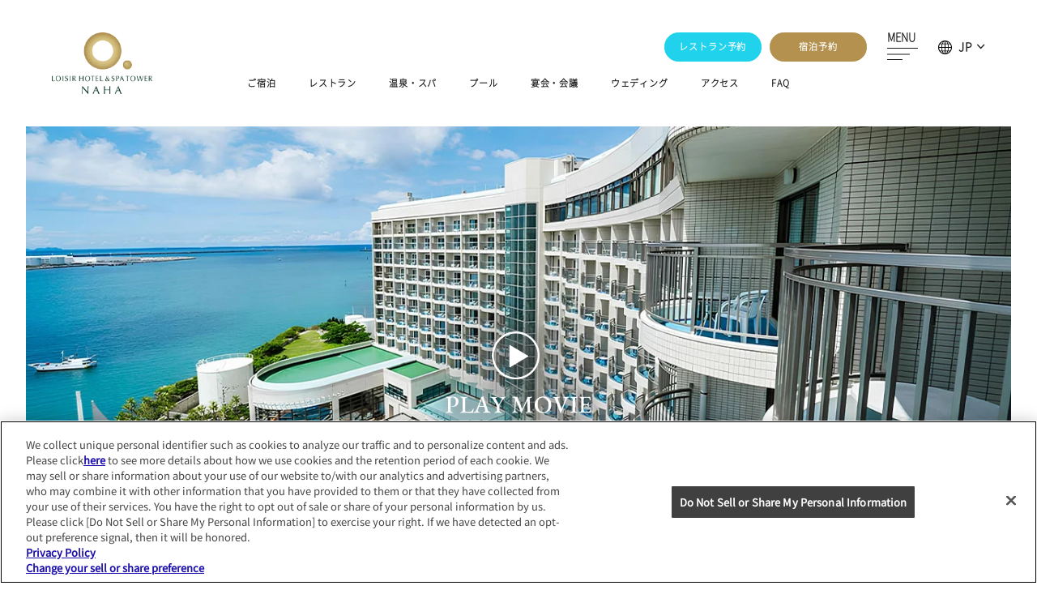

--- FILE ---
content_type: text/css
request_url: https://www.loisir-naha.com/files/css/first_load.css?v=20250411115705
body_size: 505
content:
@charset "UTF-8";
/* ===================================================================
CSS information

file name  : first_load.css
author     : Abilive
style info : 最初に読むCSS
=================================================================== */
/* ===================================================================
CSS information

file name  : _settings.scss
author     : Abilive
style info : 汎用設定
=================================================================== */
.tmp_bw_s {
  max-width: 1100px;
  margin-right: auto;
  margin-left: auto;
}
@media only screen and (min-width: 1025px) {
  .tmp_bw_s {
    width: calc(1200 / 1440 * 100%);
    max-width: calc(1200px);
  }
}
@media only screen and (min-width: 1025px) and (min-width: 1441px) {
  .tmp_bw_s {
    max-width: calc(1200px * ((16 + 0) / 14));
  }
}

@media only screen and (min-width: 768px) and (max-width: 1024px) {
  .tmp_bw_s {
    width: calc(1200 / 1440 * 100%);
  }
}
@media only screen and (max-width: 767px) {
  .tmp_bw_s {
    width: calc(700 / 768 * 100%);
  }
}

.tmp_bw_m {
  max-width: 1600px;
  margin-right: auto;
  margin-left: auto;
}
@media only screen and (min-width: 1025px) {
  .tmp_bw_m {
    width: calc(1200 / 1440 * 100%);
    max-width: calc(1200px);
  }
}
@media only screen and (min-width: 1025px) and (min-width: 1441px) {
  .tmp_bw_m {
    max-width: calc(1200px * ((16 + 0) / 14));
  }
}

@media only screen and (min-width: 768px) and (max-width: 1024px) {
  .tmp_bw_m {
    width: calc(1200 / 1440 * 100%);
  }
}
@media only screen and (max-width: 767px) {
  .tmp_bw_m {
    width: calc(700 / 768 * 100%);
  }
}

.tmp_bw_l {
  margin-right: auto;
  margin-left: auto;
  max-width: 1860px;
}
@media only screen and (min-width: 1025px) {
  .tmp_bw_l {
    width: calc(1200 / 1440 * 100%);
    max-width: calc(1200px);
  }
}
@media only screen and (min-width: 1025px) and (min-width: 1441px) {
  .tmp_bw_l {
    max-width: calc(1200px * ((16 + 0) / 14));
  }
}

@media only screen and (min-width: 768px) and (max-width: 1024px) {
  .tmp_bw_l {
    width: calc(1200 / 1440 * 100%);
  }
}
@media only screen and (max-width: 767px) {
  .tmp_bw_l {
    width: calc(700 / 768 * 100%);
  }
}
@media only screen and (min-width: 1913px) {
  .tmp_bw_l {
    width: 100%;
  }
}

.tmp_bw_max {
  max-width: 2560px;
  margin-right: auto;
  margin-left: auto;
}

@media only screen and (min-width: 1441px) {
  html {
    font-size: calc((14 + 1) / 16 * 100%);
  }
}
@media only screen and (min-width: 1441px) and (max-width: 1600px) {
  html {
    font-size: calc((14 + 0) / 16 * 100%);
  }
}
@media only screen and (min-width: 1025px) and (max-width: 1440px) {
  html {
    font-size: calc(14 / 16 * 100%);
  }
}
@media only screen and (min-width: 1025px) and (max-width: 1365px) {
  html {
    font-size: calc((14 - 0) / 16 * 100%);
  }
}
@media only screen and (min-width: 897px) and (max-width: 1024px) {
  html {
    font-size: calc((14 - 1) / 16 * 100%);
  }
}
@media only screen and (min-width: 768px) and (max-width: 896px) {
  html {
    font-size: calc((14 - 2) / 16 * 100%);
  }
}

body {
  color: #000;
  -webkit-text-size-adjust: none;
  font-family: 'Noto Sans JP', sans-serif;
  width: 100%;
  overflow-x: hidden;
}
@media only screen and (max-width: 767px) {
  body {
    font-size: 93%;
  }
}
body a {
  color: #000;
  text-decoration: underline;
}
body a:hover {
  text-decoration: none;
}
body img {
  max-width: 100%;
  -webkit-touch-callout: none;
  line-height: 1;
}

body,
pre,
input,
textarea,
select {
  color: #000;
}

input,
select,
textarea {
  font-size: 100%;
}

* {
  box-sizing: border-box;
}

#abi_page {
  max-width: 2560px;
  margin-right: auto;
  margin-left: auto;
}

@media only screen and (min-width: 1025px) {
  body .view_tab-sp,
  body .view_tab {
    display: none !important;
  }
}
@media only screen and (min-width: 768px) {
  body .view_sp {
    display: none !important;
  }
}
@media only screen and (max-width: 1024px) {
  body .view_pc {
    display: none !important;
  }
}
@media only screen and (max-width: 767px) {
  body .view_pc-tab,
  body .view_tab {
    display: none !important;
  }
}

svg {
  width: 1em;
}

img {
  width: 100%;
}
img.lazyload, img.lazyloading {
  opacity: 0;
  visibility: hidden;
}
img.lazyloaded {
  opacity: 1;
  visibility: visible;
  transition: opacity 0.3s ease-out;
  height: auto;
}
img[loading=lazy] {
  width: 100%;
  height: auto;
}

.tmp_max_1920 {
  margin-right: auto;
  margin-left: auto;
  max-width: 1920px;
}

#main {
  max-width: 2560px;
  margin-right: auto;
  margin-left: auto;
}


--- FILE ---
content_type: text/css
request_url: https://www.loisir-naha.com/files/css/common.css?v=20251208120310
body_size: 14695
content:
@charset "UTF-8";
/* ===================================================================
CSS information

file name	: common.css
author		 : Abilive
style info : 基本・共通設定
=================================================================== */
/* ===================================================================
CSS information

file name  : _settings.scss
author     : Abilive
style info : 汎用設定
=================================================================== */
.visually-hidden {
  position: absolute !important;
  clip: rect(1px, 1px, 1px, 1px);
  padding: 0 !important;
  border: 0 !important;
  height: 1px !important;
  width: 1px !important;
  overflow: hidden;
}

/* ===================================================================
CSS information

file name	: _components.css
author		 : Abilive
style info : 共通パーツ
=================================================================== */
/* ===================================================================
CSS information

file name  : _settings.scss
author     : Abilive
style info : 汎用設定
=================================================================== */
.visually-hidden {
  position: absolute !important;
  clip: rect(1px, 1px, 1px, 1px);
  padding: 0 !important;
  border: 0 !important;
  height: 1px !important;
  width: 1px !important;
  overflow: hidden;
}

.center {
  text-align: center;
}

.txt {
  font-weight: 400;
  color: #404040;
  letter-spacing: 0.075em;
  font-size: 93%;
}
@media only screen and (min-width: 1025px) {
  .txt {
    line-height: 2.15385;
  }
}
@media only screen and (min-width: 768px) and (max-width: 1024px) {
  .txt {
    line-height: 2;
  }
}
@media only screen and (max-width: 767px) {
  .txt {
    line-height: 1.8;
  }
}
@media only screen and (max-width: 767px) {
  .txt {
    font-size: 75%;
  }
}

.ttl1 span {
  display: inline-block;
  width: 100%;
  color: #1a1a1a;
}
.ttl1 span.en {
  text-transform: uppercase;
  font-weight: 500;
  line-height: 1;
  font-size: 429%;
  font-family: "Cormorant Garamond", serif;
  letter-spacing: 0.1em;
}
@media only screen and (max-width: 767px) {
  .ttl1 span.en {
    font-size: 186%;
  }
}
.ttl1 span.jp {
  font-family: "NotoSansCJKjp-Light";
  font-weight: 300;
  line-height: 1.5;
  font-size: 86%;
  letter-spacing: 0.1em;
}
@media only screen and (min-width: 768px) {
  .ttl1 span.jp {
    margin-top: 10px;
  }
}
@media only screen and (max-width: 767px) {
  .ttl1 span.jp {
    margin-top: 0.5em;
  }
}
@media only screen and (max-width: 767px) {
  .ttl1 span.jp {
    font-size: 79%;
  }
}

.ttl2 span {
  display: inline-block;
  width: 100%;
  color: #1a1a1a;
}
.ttl2 span.en {
  text-transform: uppercase;
  font-weight: 400;
  line-height: 1;
  font-size: 258%;
  font-family: 'EB Garamond', serif;
  letter-spacing: 0.2em;
}
@media only screen and (min-width: 1025px) {
  .ttl2 span.en {
    letter-spacing: 0.2em;
  }
}
@media only screen and (min-width: 768px) and (max-width: 1024px) {
  .ttl2 span.en {
    letter-spacing: 0.15em;
  }
}
@media only screen and (max-width: 767px) {
  .ttl2 span.en {
    letter-spacing: 0.05em;
  }
}
@media only screen and (max-width: 767px) {
  .ttl2 span.en {
    font-size: 172%;
  }
}
.ttl2 span.jp {
  font-family: "NotoSansCJKjp-Light";
  font-weight: 300;
  line-height: 1.5;
  font-size: 86%;
  letter-spacing: 0.1em;
}
@media only screen and (min-width: 768px) {
  .ttl2 span.jp {
    margin-top: 10px;
  }
}
@media only screen and (max-width: 767px) {
  .ttl2 span.jp {
    margin-top: 0;
  }
}
@media only screen and (max-width: 767px) {
  .ttl2 span.jp {
    font-size: 79%;
  }
}

.ttl3 span {
  display: inline-block;
  width: 100%;
  color: #1a1a1a;
}
.ttl3 span.en {
  text-transform: uppercase;
  font-weight: 400;
  line-height: 1;
  font-size: 172%;
  font-family: 'EB Garamond', serif;
  letter-spacing: 0.2em;
}
@media only screen and (min-width: 1025px) {
  .ttl3 span.en {
    letter-spacing: 0.2em;
  }
}
@media only screen and (min-width: 768px) and (max-width: 1024px) {
  .ttl3 span.en {
    letter-spacing: 0.15em;
  }
}
@media only screen and (max-width: 767px) {
  .ttl3 span.en {
    letter-spacing: 0.05em;
  }
}
@media only screen and (max-width: 767px) {
  .ttl3 span.en {
    font-size: 129%;
  }
}
.ttl3 span.jp {
  font-family: "NotoSansCJKjp-Light";
  font-weight: 300;
  line-height: 1.5;
  font-size: 86%;
  letter-spacing: 0.1em;
}
@media only screen and (min-width: 768px) {
  .ttl3 span.jp {
    margin-top: 3px;
  }
}
@media only screen and (max-width: 767px) {
  .ttl3 span.jp {
    margin-top: 0.2em;
  }
}
@media only screen and (max-width: 767px) {
  .ttl3 span.jp {
    font-size: 79%;
  }
}

.st1 {
  font-weight: 600;
  line-height: 1.8;
  color: #1a1a1a;
  position: relative;
  letter-spacing: 0.075em;
  font-family: 'Shippori Mincho B1', serif;
  font-size: 143%;
}
@media only screen and (max-width: 767px) {
  .st1 {
    font-size: 115%;
  }
}
.st1::before {
  content: "";
  display: inline-block;
  border-radius: 50%;
  background: #1cd5e8;
  position: absolute;
}
@media only screen and (min-width: 768px) {
  .st1::before {
    width: 9px;
  }
}
@media only screen and (max-width: 767px) {
  .st1::before {
    width: 0.3em;
  }
}
@media only screen and (min-width: 768px) {
  .st1::before {
    height: 9px;
  }
}
@media only screen and (max-width: 767px) {
  .st1::before {
    height: 0.3em;
  }
}
@media only screen and (min-width: 768px) {
  .st1::before {
    top: 3px;
  }
}
@media only screen and (max-width: 767px) {
  .st1::before {
    top: 0.1em;
  }
}
@media only screen and (min-width: 768px) {
  .st1::before {
    left: -8px;
  }
}
@media only screen and (max-width: 767px) {
  .st1::before {
    left: -0.25em;
  }
}

.st2 {
  line-height: 1.28571;
  color: #1a1a1a;
  position: relative;
  font-weight: 700;
  font-family: "NotoSansCJKjp-Bold";
  letter-spacing: 0.075em;
  font-size: 100%;
}
@media only screen and (max-width: 767px) {
  .st2 {
    font-size: 86%;
  }
}
.st2::before {
  content: "";
  display: inline-block;
  border-radius: 50%;
  background: #1cd5e8;
  position: absolute;
}
@media only screen and (min-width: 768px) {
  .st2::before {
    width: 9px;
  }
}
@media only screen and (max-width: 767px) {
  .st2::before {
    width: 0.3em;
  }
}
@media only screen and (min-width: 768px) {
  .st2::before {
    height: 9px;
  }
}
@media only screen and (max-width: 767px) {
  .st2::before {
    height: 0.3em;
  }
}
@media only screen and (min-width: 768px) {
  .st2::before {
    top: -4px;
  }
}
@media only screen and (max-width: 767px) {
  .st2::before {
    top: -0.2em;
  }
}
@media only screen and (min-width: 768px) {
  .st2::before {
    left: -10px;
  }
}
@media only screen and (max-width: 767px) {
  .st2::before {
    left: -0.35em;
  }
}

.txt_catch {
  color: #1a1a1a;
  font-family: 'Shippori Mincho B1', serif;
  font-size: 129%;
  letter-spacing: 0.2em;
}
@media only screen and (min-width: 1025px) {
  .txt_catch {
    letter-spacing: 0.2em;
  }
}
@media only screen and (min-width: 768px) and (max-width: 1024px) {
  .txt_catch {
    letter-spacing: 0.15em;
  }
}
@media only screen and (max-width: 767px) {
  .txt_catch {
    letter-spacing: 0.1em;
  }
}
@media only screen and (min-width: 1025px) {
  .txt_catch {
    line-height: 2;
  }
}
@media only screen and (min-width: 768px) and (max-width: 1024px) {
  .txt_catch {
    line-height: 1.8;
  }
}
@media only screen and (max-width: 767px) {
  .txt_catch {
    line-height: 1.5;
  }
}
@media only screen and (max-width: 767px) {
  .txt_catch {
    font-size: 108%;
  }
}

.btn_basic a {
  display: inline-flex;
  align-items: center;
  text-decoration: none;
}
.btn_basic a span {
  transition: all 0.5s;
}
.btn_basic a .txt {
  line-height: 1.38462;
}
.btn_basic a .ic {
  display: inline-block;
  border-radius: 50%;
  background: #1a1a1a;
  position: relative;
}
@media only screen and (min-width: 768px) {
  .btn_basic a .ic {
    margin-left: 12px;
  }
}
@media only screen and (max-width: 767px) {
  .btn_basic a .ic {
    margin-left: 0.7em;
  }
}
@media only screen and (min-width: 768px) {
  .btn_basic a .ic {
    width: 30px;
  }
}
@media only screen and (max-width: 767px) {
  .btn_basic a .ic {
    width: 1.3em;
  }
}
@media only screen and (min-width: 768px) {
  .btn_basic a .ic {
    height: 30px;
  }
}
@media only screen and (max-width: 767px) {
  .btn_basic a .ic {
    height: 1.3em;
  }
}
.btn_basic a .ic::before {
  content: "\f061";
  font-family: "FontAwesome6Free";
  position: absolute;
  top: 50%;
  left: 50%;
  transform: translate(-50%, -50%);
  color: #fff;
  font-size: 79%;
}
@media only screen and (max-width: 767px) {
  .btn_basic a .ic::before {
    top: 47%;
    font-size: 58%;
  }
}
.btn_basic a:hover .txt {
  color: #10a1b6;
}
.btn_basic a:hover .ic {
  background: #10a1b6;
}

.btn_pdf a {
  display: inline-flex;
  align-items: center;
  text-decoration: none;
  font-family: "NotoSansCJKjp-Light";
  line-height: 1.38462;
  text-transform: uppercase;
  border-bottom: 1px solid #404040;
  color: #404040;
  transition: all 0.5s;
  font-size: 93%;
  letter-spacing: 0.075em;
}
@media only screen and (min-width: 768px) {
  .btn_pdf a {
    padding: 0 5px 10px;
  }
}
@media only screen and (max-width: 767px) {
  .btn_pdf a {
    padding: 0 0.3em 0.3em;
  }
}
.btn_pdf a::after {
  content: "";
  display: inline-block;
  background: url(../images/common/ic_pdf.png) center center/cover no-repeat;
}
@media only screen and (min-width: 1025px) {
  .btn_pdf a::after {
    width: 18px;
  }
}
@media only screen and (min-width: 768px) and (max-width: 1024px) {
  .btn_pdf a::after {
    width: 16px;
  }
}
@media only screen and (max-width: 767px) {
  .btn_pdf a::after {
    width: 1em;
  }
}
@media only screen and (min-width: 1025px) {
  .btn_pdf a::after {
    height: 18px;
  }
}
@media only screen and (min-width: 768px) and (max-width: 1024px) {
  .btn_pdf a::after {
    height: 16px;
  }
}
@media only screen and (max-width: 767px) {
  .btn_pdf a::after {
    height: 1em;
  }
}
@media only screen and (min-width: 768px) {
  .btn_pdf a::after {
    margin-left: 10px;
  }
}
@media only screen and (max-width: 767px) {
  .btn_pdf a::after {
    margin-left: 0.5em;
  }
}
.btn_pdf a:hover {
  opacity: 0.7;
}

.btn_b_link a {
  display: inline-flex;
  align-items: center;
  text-decoration: none;
  font-family: "NotoSansCJKjp-Light";
  line-height: 1.38462;
  text-transform: uppercase;
  border-bottom: 1px solid #404040;
  color: #404040;
  transition: all 0.5s;
  font-size: 93%;
  letter-spacing: 0.075em;
}
@media only screen and (min-width: 768px) {
  .btn_b_link a {
    padding: 0 5px 10px;
  }
}
@media only screen and (max-width: 767px) {
  .btn_b_link a {
    padding: 0 0.3em 0.3em;
  }
}
.btn_b_link a::after {
  content: "";
  display: inline-block;
  background: url(../images/common/ic_lnk.png) center center/cover no-repeat;
}
@media only screen and (min-width: 1025px) {
  .btn_b_link a::after {
    width: 18px;
  }
}
@media only screen and (min-width: 768px) and (max-width: 1024px) {
  .btn_b_link a::after {
    width: 16px;
  }
}
@media only screen and (max-width: 767px) {
  .btn_b_link a::after {
    width: 1em;
  }
}
@media only screen and (min-width: 1025px) {
  .btn_b_link a::after {
    height: 18px;
  }
}
@media only screen and (min-width: 768px) and (max-width: 1024px) {
  .btn_b_link a::after {
    height: 16px;
  }
}
@media only screen and (max-width: 767px) {
  .btn_b_link a::after {
    height: 1em;
  }
}
@media only screen and (min-width: 768px) {
  .btn_b_link a::after {
    margin-left: 10px;
  }
}
@media only screen and (max-width: 767px) {
  .btn_b_link a::after {
    margin-left: 0.5em;
  }
}
.btn_b_link a:hover {
  opacity: 0.7;
}

.btn_more a {
  display: inline-flex;
  align-items: center;
  text-decoration: none;
  font-family: "NotoSansCJKjp-Light";
  line-height: 1.38462;
  text-transform: uppercase;
  border-bottom: 1px solid #404040;
  color: #404040;
  transition: all 0.5s;
  font-size: 93%;
  letter-spacing: 0.075em;
}
@media only screen and (min-width: 768px) {
  .btn_more a {
    padding: 0 5px 10px;
  }
}
@media only screen and (max-width: 767px) {
  .btn_more a {
    padding: 0 0.3em 0.3em;
  }
}
.btn_more a::after {
  content: "\f3d0";
  font-family: "Ionicons";
  line-height: 1;
}
@media only screen and (min-width: 768px) {
  .btn_more a::after {
    margin-top: 5px;
  }
}
@media only screen and (max-width: 767px) {
  .btn_more a::after {
    margin-top: 0.2em;
  }
}
@media only screen and (min-width: 768px) {
  .btn_more a::after {
    margin-left: 10px;
  }
}
@media only screen and (max-width: 767px) {
  .btn_more a::after {
    margin-left: 0.5em;
  }
}
.btn_more a:hover {
  opacity: 0.7;
}

.btn_black a {
  display: inline-block;
  color: #fff;
  text-decoration: none;
  font-family: "NotoSansCJKjp-Light";
  line-height: 1.5;
  width: 100%;
  text-align: center;
  transition: all 0.5s;
  background: #1a1a1a;
  border: 1px solid #1a1a1a;
  font-size: 79%;
  letter-spacing: 0.075em;
}
@media only screen and (min-width: 768px) {
  .btn_black a {
    padding: 9px 10px;
  }
}
@media only screen and (max-width: 767px) {
  .btn_black a {
    padding: 0.7em 0.5em;
  }
}
@media only screen and (min-width: 768px) {
  .btn_black a {
    border-radius: 17.5px;
  }
}
@media only screen and (max-width: 767px) {
  .btn_black a {
    border-radius: 2em;
  }
}
@media only screen and (min-width: 1441px) {
  .btn_black a {
    border-radius: 20px;
  }
}
@media only screen and (min-width: 768px) {
  .btn_black a {
    max-width: 400px;
  }
}
.btn_black a:hover {
  color: #1a1a1a;
  background: #fff;
}

.btn_blue a, .btn_blue button {
  background: none;
  border: none;
  border-radius: 0;
  outline: none;
  -webkit-appearance: none;
  -moz-appearance: none;
  appearance: none;
  cursor: pointer;
  display: inline-block;
  color: #fff;
  text-decoration: none;
  font-family: "NotoSansCJKjp-Light";
  line-height: 1.5;
  width: 100%;
  text-align: center;
  transition: all 0.5s;
  background: #20d2ec;
  border: 1px solid #1cd5e8;
  font-weight: 600;
  font-size: 79%;
  letter-spacing: 0.075em;
}
.btn_blue a::-ms-expand, .btn_blue button::-ms-expand {
  display: none;
}
@media only screen and (min-width: 768px) {
  .btn_blue a, .btn_blue button {
    padding: 9px 10px;
  }
}
@media only screen and (max-width: 767px) {
  .btn_blue a, .btn_blue button {
    padding: 0.7em 0.5em;
  }
}
@media only screen and (min-width: 768px) {
  .btn_blue a, .btn_blue button {
    border-radius: 17.5px;
  }
}
@media only screen and (max-width: 767px) {
  .btn_blue a, .btn_blue button {
    border-radius: 2em;
  }
}
@media only screen and (min-width: 1441px) {
  .btn_blue a, .btn_blue button {
    border-radius: 20px;
  }
}
@media only screen and (min-width: 768px) {
  .btn_blue a, .btn_blue button {
    max-width: 400px;
  }
}
.btn_blue a:hover, .btn_blue button:hover {
  color: #1cd5e8;
  background: #fff;
}

.btn_yellow a, .btn_yellow button {
  background: none;
  border: none;
  border-radius: 0;
  outline: none;
  -webkit-appearance: none;
  -moz-appearance: none;
  appearance: none;
  cursor: pointer;
  display: inline-block;
  color: #fff;
  text-decoration: none;
  font-family: "NotoSansCJKjp-Light";
  line-height: 1.5;
  width: 100%;
  text-align: center;
  transition: all 0.5s;
  background: #b4914f;
  border: 1px solid #b4914f;
  font-weight: 600;
  font-size: 79%;
  letter-spacing: 0.075em;
}
.btn_yellow a::-ms-expand, .btn_yellow button::-ms-expand {
  display: none;
}
@media only screen and (min-width: 768px) {
  .btn_yellow a, .btn_yellow button {
    padding: 9px 10px;
  }
}
@media only screen and (max-width: 767px) {
  .btn_yellow a, .btn_yellow button {
    padding: 0.7em 0.5em;
  }
}
@media only screen and (min-width: 768px) {
  .btn_yellow a, .btn_yellow button {
    border-radius: 17.5px;
  }
}
@media only screen and (max-width: 767px) {
  .btn_yellow a, .btn_yellow button {
    border-radius: 2em;
  }
}
@media only screen and (min-width: 1441px) {
  .btn_yellow a, .btn_yellow button {
    border-radius: 20px;
  }
}
@media only screen and (min-width: 768px) {
  .btn_yellow a, .btn_yellow button {
    max-width: 400px;
  }
}
.btn_yellow a:hover, .btn_yellow button:hover {
  color: #b4914f;
  background: #fff;
}

@media only screen and (min-width: 768px) {
  .tbl_basic .st1 {
    margin-bottom: 20px;
  }
}
@media only screen and (max-width: 767px) {
  .tbl_basic .st1 {
    margin-bottom: 1em;
  }
}
.tbl_basic table {
  width: 100%;
  border-left: 1px solid #cdc6c3;
  border-right: 1px solid #cdc6c3;
  border-top: 1px solid #cdc6c3;
}
.tbl_basic table tr {
  border-bottom: 1px solid #cdc6c3;
}
.tbl_basic table tr th,
.tbl_basic table tr td {
  font-family: "NotoSansCJKjp-Light";
  font-size: 93%;
  line-height: 1.84615;
}
@media only screen and (max-width: 767px) {
  .tbl_basic table tr th,
  .tbl_basic table tr td {
    display: block;
    font-size: 79%;
  }
}
.tbl_basic table tr th {
  font-weight: normal;
  position: relative;
  background: #f5f4f3;
  text-align: center;
}
@media only screen and (min-width: 768px) {
  .tbl_basic table tr th {
    width: 30%;
  }
}
@media only screen and (max-width: 767px) {
  .tbl_basic table tr th {
    width: 100%;
  }
}
@media only screen and (min-width: 1025px) {
  .tbl_basic table tr th {
    padding: 15px 20px;
  }
}
@media only screen and (min-width: 768px) and (max-width: 1024px) {
  .tbl_basic table tr th {
    padding: 15px 1em;
  }
}
@media only screen and (max-width: 767px) {
  .tbl_basic table tr th {
    padding: 0.8em 1em;
  }
}
@media only screen and (min-width: 768px) {
  .tbl_basic table tr th {
    border-right: 1px solid #cdc6c3;
  }
}
@media only screen and (min-width: 768px) {
  .tbl_basic table tr td {
    width: 70%;
  }
}
@media only screen and (max-width: 767px) {
  .tbl_basic table tr td {
    width: 100%;
  }
}
@media only screen and (min-width: 1025px) {
  .tbl_basic table tr td {
    padding: 15px 20px;
  }
}
@media only screen and (min-width: 768px) and (max-width: 1024px) {
  .tbl_basic table tr td {
    padding: 15px 1em;
  }
}
@media only screen and (max-width: 767px) {
  .tbl_basic table tr td {
    padding: 0.8em 1em;
  }
}

.box_anchor_lnk ul {
  display: flex;
  justify-content: center;
  flex-wrap: wrap;
  width: 100%;
}
@media only screen and (max-width: 767px) {
  .box_anchor_lnk ul {
    justify-content: space-between;
  }
}
.box_anchor_lnk ul li {
  display: inline-block;
}
@media only screen and (min-width: 768px) {
  .box_anchor_lnk ul li {
    margin-bottom: 15px;
  }
}
@media only screen and (max-width: 767px) {
  .box_anchor_lnk ul li {
    margin-bottom: 0.6em;
  }
}
@media only screen and (max-width: 767px) {
  .box_anchor_lnk ul li {
    width: 48%;
  }
}
@media only screen and (min-width: 1025px) {
  .box_anchor_lnk ul li:not(:last-child) {
    margin-right: 35px;
  }
}
@media only screen and (min-width: 768px) and (max-width: 1024px) {
  .box_anchor_lnk ul li:not(:last-child) {
    margin-right: 25px;
  }
}
@media only screen and (max-width: 767px) {
  .box_anchor_lnk ul li:not(:last-child) {
    margin-right: 0;
  }
}
.box_anchor_lnk ul li a {
  display: inline-block;
  height: 100%;
  text-decoration: none;
  line-height: 1.84615;
  position: relative;
  transition: all 0.5s;
  color: #1a1a1a;
  font-size: 93%;
  letter-spacing: 0.2em;
}
@media only screen and (min-width: 1025px) {
  .box_anchor_lnk ul li a {
    letter-spacing: 0.2em;
  }
}
@media only screen and (min-width: 768px) and (max-width: 1024px) {
  .box_anchor_lnk ul li a {
    letter-spacing: 0.15em;
  }
}
@media only screen and (max-width: 767px) {
  .box_anchor_lnk ul li a {
    letter-spacing: 0.1em;
  }
}
@media only screen and (min-width: 768px) {
  .box_anchor_lnk ul li a {
    padding: 0 5px 5px;
  }
}
@media only screen and (max-width: 767px) {
  .box_anchor_lnk ul li a {
    padding: 0 0.5em 0.5em;
  }
}
@media only screen and (max-width: 767px) {
  .box_anchor_lnk ul li a {
    text-align: center;
    width: 100%;
    font-size: 79%;
  }
}
.box_anchor_lnk ul li a::before {
  content: "";
  width: 0;
  background-color: #404040;
  position: absolute;
  bottom: 0;
  left: 0;
  height: 1px;
  transition: all 0.5s;
}
.box_anchor_lnk ul li a::after {
  content: "";
  display: inline-block;
  border-radius: 50%;
  background: #1cd5e8;
  position: absolute;
  transition: all 0.5s;
  opacity: 0;
}
@media only screen and (min-width: 768px) {
  .box_anchor_lnk ul li a::after {
    width: 9px;
  }
}
@media only screen and (max-width: 767px) {
  .box_anchor_lnk ul li a::after {
    width: 0.3em;
  }
}
@media only screen and (min-width: 768px) {
  .box_anchor_lnk ul li a::after {
    height: 9px;
  }
}
@media only screen and (max-width: 767px) {
  .box_anchor_lnk ul li a::after {
    height: 0.3em;
  }
}
@media only screen and (min-width: 768px) {
  .box_anchor_lnk ul li a::after {
    top: 3px;
  }
}
@media only screen and (max-width: 767px) {
  .box_anchor_lnk ul li a::after {
    top: 0.1em;
  }
}
@media only screen and (min-width: 768px) {
  .box_anchor_lnk ul li a::after {
    left: -8px;
  }
}
@media only screen and (max-width: 767px) {
  .box_anchor_lnk ul li a::after {
    left: -0.25em;
  }
}
.box_anchor_lnk ul li a:hover::after {
  opacity: 1;
}
.box_anchor_lnk ul li a:hover::before {
  width: 100%;
}

@media only screen and (max-width: 767px) {
  .box_tab .tab {
    overflow: auto;
  }
}
.box_tab .tab > ul {
  display: flex;
  justify-content: center;
  border-bottom: 1px solid #cdc6c3;
}
@media only screen and (max-width: 767px) {
  .box_tab .tab > ul {
    min-width: max-content;
    justify-content: flex-start;
  }
}
.box_tab .tab > ul > li {
  cursor: pointer;
  text-align: center;
  position: relative;
  transition: all 0.5s;
  line-height: 1.69231;
  display: inline-flex;
  justify-content: center;
  align-items: center;
  transition: all 0.5s;
  background: #f5f4f3;
  border-top: 1px solid #cdc6c3;
  border-left: 1px solid #cdc6c3;
  font-family: "NotoSansCJKjp-Light";
  font-size: 93%;
}
@media only screen and (min-width: 768px) {
  .box_tab .tab > ul > li {
    padding: 14px 5px;
  }
}
@media only screen and (max-width: 767px) {
  .box_tab .tab > ul > li {
    padding: 1em;
  }
}
@media only screen and (min-width: 768px) {
  .box_tab .tab > ul > li {
    width: calc(415 / 1440 * 100%);
  }
}
@media only screen and (max-width: 767px) {
  .box_tab .tab > ul > li {
    width: 10em;
  }
}
@media only screen and (max-width: 767px) {
  .box_tab .tab > ul > li {
    font-size: 79%;
  }
}
.box_tab .tab > ul > li:nth-of-type(3n) {
  border-right: 1px solid #cdc6c3;
}
.box_tab .tab > ul > li.active {
  cursor: default;
  background: #fff;
}
.box_tab .tab > ul > li:hover {
  background: #fff;
}
.box_tab .panel > li {
  display: none;
}
.box_tab .panel > li:first-child {
  display: list-item;
}

.box_filter .lnk_filter {
  display: flex;
  justify-content: flex-start;
  flex-wrap: wrap;
  width: 100%;
}
.box_filter .lnk_filter li {
  display: inline-block;
  height: 100%;
  text-decoration: none;
  line-height: 1.84615;
  position: relative;
  transition: all 0.5s;
  color: #1a1a1a;
  cursor: pointer;
  font-size: 93%;
  letter-spacing: 0.2em;
}
@media only screen and (min-width: 768px) {
  .box_filter .lnk_filter li {
    margin-bottom: 15px;
  }
}
@media only screen and (max-width: 767px) {
  .box_filter .lnk_filter li {
    margin-bottom: 0.6em;
  }
}
@media only screen and (min-width: 1025px) {
  .box_filter .lnk_filter li:not(:last-child) {
    margin-right: 35px;
  }
}
@media only screen and (min-width: 768px) and (max-width: 1024px) {
  .box_filter .lnk_filter li:not(:last-child) {
    margin-right: 25px;
  }
}
@media only screen and (max-width: 767px) {
  .box_filter .lnk_filter li:not(:last-child) {
    margin-right: 0;
  }
}
@media only screen and (min-width: 1025px) and (max-width: 1200px) {
  .box_filter .lnk_filter li:not(:last-child) {
    margin-right: 25px;
  }
}
@media only screen and (min-width: 1025px) {
  .box_filter .lnk_filter li {
    letter-spacing: 0.2em;
  }
}
@media only screen and (min-width: 768px) and (max-width: 1024px) {
  .box_filter .lnk_filter li {
    letter-spacing: 0.15em;
  }
}
@media only screen and (max-width: 767px) {
  .box_filter .lnk_filter li {
    letter-spacing: 0.1em;
  }
}
@media only screen and (min-width: 768px) {
  .box_filter .lnk_filter li {
    padding: 0 5px 5px;
  }
}
@media only screen and (max-width: 767px) {
  .box_filter .lnk_filter li {
    padding: 0 0.5em;
  }
}
@media only screen and (max-width: 767px) {
  .box_filter .lnk_filter li {
    font-size: 79%;
  }
}
.box_filter .lnk_filter li::before {
  content: "";
  width: 0;
  background-color: #404040;
  position: absolute;
  bottom: 0;
  left: 0;
  height: 1px;
  transition: all 0.5s;
}
.box_filter .lnk_filter li::after {
  content: "";
  display: inline-block;
  border-radius: 50%;
  background: #1cd5e8;
  position: absolute;
  transition: all 0.5s;
  opacity: 0;
}
@media only screen and (min-width: 768px) {
  .box_filter .lnk_filter li::after {
    width: 9px;
  }
}
@media only screen and (max-width: 767px) {
  .box_filter .lnk_filter li::after {
    width: 0.3em;
  }
}
@media only screen and (min-width: 768px) {
  .box_filter .lnk_filter li::after {
    height: 9px;
  }
}
@media only screen and (max-width: 767px) {
  .box_filter .lnk_filter li::after {
    height: 0.3em;
  }
}
@media only screen and (min-width: 768px) {
  .box_filter .lnk_filter li::after {
    top: 3px;
  }
}
@media only screen and (max-width: 767px) {
  .box_filter .lnk_filter li::after {
    top: 0.1em;
  }
}
@media only screen and (min-width: 768px) {
  .box_filter .lnk_filter li::after {
    left: -8px;
  }
}
@media only screen and (max-width: 767px) {
  .box_filter .lnk_filter li::after {
    left: -0.25em;
  }
}
.box_filter .lnk_filter li:hover::after, .box_filter .lnk_filter li.active::after {
  opacity: 1;
}
.box_filter .lnk_filter li:hover::before, .box_filter .lnk_filter li.active::before {
  width: 100%;
}

.swiper {
  position: relative;
}
@media only screen and (min-width: 768px) {
  .swiper .box_slider {
    padding: 0 40px;
  }
}
@media only screen and (max-width: 767px) {
  .swiper .box_slider {
    padding: 0;
  }
}
.swiper .box_slider .slick-arrow {
  position: absolute;
  top: 45%;
  transform: translateY(-50%);
  cursor: pointer;
  transition: all 0.5s;
}
@media only screen and (min-width: 768px) {
  .swiper .box_slider .slick-arrow {
    width: 24px;
  }
}
@media only screen and (max-width: 767px) {
  .swiper .box_slider .slick-arrow {
    width: 2em;
  }
}
@media only screen and (min-width: 768px) {
  .swiper .box_slider .slick-arrow {
    height: 50px;
  }
}
@media only screen and (max-width: 767px) {
  .swiper .box_slider .slick-arrow {
    height: 4.95em;
  }
}
.swiper .box_slider .slick-arrow:hover {
  opacity: 0.7;
}
.swiper .box_slider .slick-arrow.slick-prev {
  left: 0;
}
.swiper .box_slider .slick-arrow.slick-prev::before {
  background: url(../images/common/arr_prev.png) center center/cover no-repeat;
}
.swiper .box_slider .slick-arrow.slick-next {
  right: 0;
}
.swiper .box_slider .slick-arrow.slick-next::before {
  background: url(../images/common/arr_next.png) center center/cover no-repeat;
}
.swiper .box_slider .slick-arrow::before {
  content: "";
  display: inline-block;
  position: absolute;
  top: 0;
  left: 0;
  width: 100%;
  height: 100%;
}
.swiper .box_slider .slick-list {
  width: 100%;
  margin: 0 0 0 auto;
}
@media only screen and (max-width: 767px) {
  .swiper .box_slider .slick-list {
    width: 100%;
  }
}
.swiper .box_slider .img img {
  width: 100%;
}
@media only screen and (min-width: 768px) {
  .swiper .box_slider .img img {
    border-radius: 10px;
  }
}
@media only screen and (max-width: 767px) {
  .swiper .box_slider .img img {
    border-radius: 0.5em;
  }
}
.swiper .slick-dots {
  width: 100%;
  display: flex;
  justify-content: flex-end;
}
@media only screen and (min-width: 768px) {
  .swiper .slick-dots {
    margin-top: 25px;
  }
}
@media only screen and (max-width: 767px) {
  .swiper .slick-dots {
    margin-top: 1em;
  }
}
@media only screen and (min-width: 768px) {
  .swiper .slick-dots {
    padding-right: 10px;
  }
}
@media only screen and (max-width: 767px) {
  .swiper .slick-dots {
    padding-right: 0.5em;
  }
}
@media only screen and (max-width: 767px) {
  .swiper .slick-dots {
    justify-content: center;
  }
}
.swiper .slick-dots li {
  position: relative;
  width: 6px;
  height: 6px;
  cursor: pointer;
}
@media only screen and (min-width: 768px) {
  .swiper .slick-dots li:not(:last-child) {
    margin-right: 2em;
  }
}
@media only screen and (max-width: 767px) {
  .swiper .slick-dots li:not(:last-child) {
    margin-right: 1.5em;
  }
}
.swiper .slick-dots li.slick-active::before {
  background: green;
  transform: scale(1.2);
}
.swiper .slick-dots li.slick-active:after {
  animation: dots 10s ease;
}
.swiper .slick-dots li:before {
  content: "";
  display: inline-block;
  width: 7px;
  height: 7px;
  border-radius: 50%;
  background: #dbdbdb;
  position: absolute;
  top: 50%;
  left: 0;
  transform: scale(1);
  transition: all 0.5s;
}
.swiper .slick-dots li:after {
  content: "";
  width: 0;
  height: 1px;
  background: green;
  position: absolute;
  top: 6px;
  left: 0.2em;
}
.swiper .slick-dots li button {
  display: none;
}

@keyframes dots {
  0% {
    width: 0em;
  }
  100% {
    width: calc(100% + 2em);
  }
}
.tmp_int_slider {
  position: relative;
}
.tmp_int_slider .tmp_slider {
  padding-bottom: 40px;
}
.tmp_int_slider .img {
  position: relative;
}
.tmp_int_slider .tmp_slider_arr {
  position: absolute;
  left: 50%;
  transform: translateX(-50%);
  bottom: 0;
}
.tmp_int_slider .tmp_slider_arr .txt_count {
  color: #000;
  display: flex;
  justify-content: space-between;
  align-items: center;
  font-size: 129%;
  font-family: 'EB Garamond', serif;
}
@media only screen and (min-width: 768px) {
  .tmp_int_slider .tmp_slider_arr .txt_count {
    width: 135px;
  }
}
@media only screen and (max-width: 767px) {
  .tmp_int_slider .tmp_slider_arr .txt_count {
    width: 145px;
  }
}
@media only screen and (max-width: 767px) {
  .tmp_int_slider .tmp_slider_arr .txt_count {
    font-size: 86%;
  }
}
.tmp_int_slider .tmp_slider_arr .txt_count .slider-progress {
  width: 60%;
  border-radius: 2px;
  background: #767676;
}
.tmp_int_slider .tmp_slider_arr .txt_count .slider-progress .progress {
  width: 0%;
  height: 2px;
  background: #000;
  border-radius: 2px;
}

.slide_basic .slick-list {
  width: calc(100% - 120px);
  margin: 0 auto;
}
.slide_basic .slick-arrow {
  position: absolute;
  top: 50%;
  transform: translateY(-50%);
  cursor: pointer;
}
@media only screen and (min-width: 768px) {
  .slide_basic .slick-arrow {
    width: 30px;
  }
}
@media only screen and (max-width: 767px) {
  .slide_basic .slick-arrow {
    width: 1.5em;
  }
}
.slide_basic .slick-arrow.slick-prev {
  left: 0;
}
.slide_basic .slick-arrow.slick-next {
  right: 0;
}

.ptn01 {
  background: url(../images/common/bg_ptn01.png) center center/cover no-repeat;
}

.ptn02 {
  background: url(../images/common/bg_ptn02.png) center center/cover no-repeat;
}

.ptn03 {
  background: url(../images/common/bg_ptn03.png) center center/cover no-repeat;
}

.ptn04 {
  background: url(../images/common/bg_ptn04.png) center center/cover no-repeat;
}

.ptn05 {
  background: url(../images/common/bg_ptn05.png) center center/cover no-repeat;
}

@font-face {
  font-family: "FontAwesome5Brand";
  font-style: normal;
  font-weight: 400;
  src: local("Font Awesome 5 Brands-Regular-400"), local("Font Awesome 5 Brands-Regular-400"), url("../fonts/Font Awesome 5 Brands-Regular-400.woff2") format("woff2"), url("../fonts/Font Awesome 5 Brands-Regular-400.woff") format("woff");
  /* Chrome 6+, Firefox 3.6+, IE 9+, Safari 5.1+ */
}
@font-face {
  font-family: "FontAwesome5Free";
  font-style: normal;
  font-weight: 400;
  src: local("Font Awesome 5 Free-Solid-900"), local("Font Awesome 5 Free-Solid-900"), url("../fonts/Font Awesome 5 Free-Solid-900.woff2") format("woff2"), url("../fonts/Font Awesome 5 Free-Solid-900.woff") format("woff");
  /* Chrome 6+, Firefox 3.6+, IE 9+, Safari 5.1+ */
}
@font-face {
  font-family: "FontAwesome6Free";
  font-style: normal;
  font-weight: 400;
  src: local("fa-solid-900"), local("fa-solid-900"), url("../fonts/fa-solid-900.woff2") format("woff2"), url("../fonts/fa-solid-900.woff") format("woff");
  /* Chrome 6+, Firefox 3.6+, IE 9+, Safari 5.1+ */
}
@font-face {
  font-family: "NotoSansCJKjp-Thin";
  font-style: normal;
  font-weight: 400;
  src: local("NotoSansCJKjp-Thin"), local("NotoSansCJKjp-Thin"), url("../fonts/NotoSansCJKjp-Thin.woff2") format("woff2"), url("../fonts/NotoSansCJKjp-Thin.woff") format("woff");
  /* Chrome 6+, Firefox 3.6+, IE 9+, Safari 5.1+ */
}
@font-face {
  font-family: "NotoSansCJKjp-Bold";
  font-style: normal;
  font-weight: 400;
  src: local("NotoSansCJKjp-Bold"), local("NotoSansCJKjp-Bold"), url("../fonts/NotoSansCJKjp-Bold.woff2") format("woff2"), url("../fonts/NotoSansCJKjp-Bold.woff") format("woff");
  /* Chrome 6+, Firefox 3.6+, IE 9+, Safari 5.1+ */
}
@font-face {
  font-family: "NotoSansCJKjp-Light";
  font-style: normal;
  font-weight: 400;
  src: local("NotoSansCJKjp-Light"), local("NotoSansCJKjp-Light"), url("../fonts/NotoSansCJKjp-Light.woff2") format("woff2"), url("../fonts/NotoSansCJKjp-Light.woff") format("woff");
  /* Chrome 6+, Firefox 3.6+, IE 9+, Safari 5.1+ */
}
/*=============================================
=            ANIMATION            =
=============================================*/
.inview {
  visibility: hidden;
}

.inview.animated {
  visibility: visible;
}

@-webkit-keyframes fadeInUpMin {
  from {
    opacity: 0;
    -webkit-transform: translate3d(0, 20px, 0);
    transform: translate3d(0, 20px, 0);
  }
  to {
    opacity: 1;
    -webkit-transform: translate3d(0, 0, 0);
    transform: translate3d(0, 0, 0);
  }
}
@keyframes fadeInUpMin {
  from {
    opacity: 0;
    -webkit-transform: translate3d(0, 20px, 0);
    transform: translate3d(0, 20px, 0);
  }
  to {
    opacity: 1;
    -webkit-transform: translate3d(0, 0, 0);
    transform: translate3d(0, 0, 0);
  }
}
.fadeInUpMin {
  -webkit-animation-name: fadeInUpMin;
  animation-name: fadeInUpMin;
}

@-webkit-keyframes fadeInRightMin {
  from {
    opacity: 0;
    -webkit-transform: translate3d(20px, 0, 0);
    transform: translate3d(20px, 0, 0);
  }
  to {
    opacity: 1;
    -webkit-transform: translate3d(0, 0, 0);
    transform: translate3d(0, 0, 0);
  }
}
@keyframes fadeInRightMin {
  from {
    opacity: 0;
    -webkit-transform: translate3d(20px, 0, 0);
    transform: translate3d(20px, 0, 0);
  }
  to {
    opacity: 1;
    -webkit-transform: translate3d(0, 0, 0);
    transform: translate3d(0, 0, 0);
  }
}
.fadeInRightMin {
  -webkit-animation-name: fadeInRightMin;
  animation-name: fadeInRightMin;
}

@-webkit-keyframes fadeInLeftMin {
  from {
    opacity: 0;
    -webkit-transform: translate3d(-20px, 0, 0);
    transform: translate3d(-20px, 0, 0);
  }
  to {
    opacity: 1;
    -webkit-transform: translate3d(0, 0, 0);
    transform: translate3d(0, 0, 0);
  }
}
@keyframes fadeInLeftMin {
  from {
    opacity: 0;
    -webkit-transform: translate3d(-20px, 0, 0);
    transform: translate3d(-20px, 0, 0);
  }
  to {
    opacity: 1;
    -webkit-transform: translate3d(0, 0, 0);
    transform: translate3d(0, 0, 0);
  }
}
.fadeInLeftMin {
  -webkit-animation-name: fadeInLeftMin;
  animation-name: fadeInLeftMin;
}

/*=====  End of ANIMATION  ======*/
:root {
  --font-color-0: #000000;
  --font-color-2: #222222;
  --font-color-5: #555555;
  --line-color-81: #818181;
  --line-color-9c: #9c9c9c;
  --line-color-bc: #bcbcbc;
  --border-color-e6: #e6e6e6;
  --btn-color: #8c7241;
  --cv-color: #8c7241;
  --bg-color: #d9b982;
  --tsuru-color: #e9d6b9;
}

body {
  -webkit-font-smoothing: antialiased;
  -moz-font-smoothing: antialiased;
  -o-font-smoothing: antialiased;
}
body img {
  height: auto;
}
body.hidden {
  overflow: hidden;
}
body.hide {
  overflow: hidden;
  position: relative;
}
body.hide::before {
  content: "";
  width: 100%;
  height: 100%;
  background: rgba(0, 0, 0, 0.6);
  position: absolute;
  top: 0;
  left: 0;
  z-index: 1;
}

#main {
  opacity: 1;
}

.mouse .over {
  transition: opacity 0.3s ease-in;
}
.mouse .over:hover, .touch .over.touchstart {
  opacity: 0.7;
}
.touch .over {
  -webkit-tap-highlight-color: transparent;
}
.touch .over.touchend {
  transition-delay: 200ms;
}

#abi_page {
  width: 100%;
}
@media only screen and (min-width: 1025px) {
  #abi_page {
    width: 100%;
    margin: auto;
  }
}
@media only screen and (min-width: 768px) {
  #abi_page {
    font-size: 100% !important;
  }
}

* {
  box-sizing: border-box;
}

#header {
  width: 100%;
  transition: all 0.5s;
  position: relative;
  top: 0;
  left: 0;
  z-index: 5;
  background: #fff;
}
@media only screen and (min-width: 1025px) {
  #header {
    padding: 20px 0;
  }
}
@media only screen and (min-width: 768px) and (max-width: 1024px) {
  #header {
    padding: 30px 0 15px;
  }
}
@media only screen and (max-width: 767px) {
  #header {
    padding: 1em 0;
  }
}
@media only screen and (min-width: 1025px) and (max-width: 1393px) {
  #header {
    padding: 0 0 40px 0;
  }
}
#header.active {
  position: fixed;
  background: rgba(255, 255, 255, 0.7);
  box-shadow: 0 1px 10px #e1dede;
}
@media only screen and (max-width: 767px) {
  #header.active {
    position: relative;
  }
}
#header .box_header {
  width: 90%;
  max-width: 1290px;
  margin: 0 auto;
  display: flex;
  align-items: center;
  justify-content: space-between;
}
@media only screen and (min-width: 768px) {
  #header .box_header {
    position: relative;
  }
}
@media only screen and (min-width: 1441px) {
  #header .box_header {
    width: calc(1290 / 1440 * 100%);
    max-width: 100%;
  }
}
@media only screen and (min-width: 1025px) and (max-width: 1355px) {
  #header .box_header {
    width: 90%;
  }
}
@media only screen and (min-width: 768px) and (max-width: 1024px) {
  #header .box_header {
    position: relative;
    padding-bottom: 30px;
  }
}
@media only screen and (max-width: 767px) {
  #header .box_header {
    align-items: flex-start;
  }
}
@media only screen and (min-width: 768px) {
  #header .box_header h1 {
    width: 125px;
  }
}
@media only screen and (max-width: 767px) {
  #header .box_header h1 {
    width: 7em;
  }
}
@media only screen and (min-width: 1025px) and (max-width: 1180px) {
  #header .box_header h1 {
    width: 9vw;
  }
}
@media only screen and (min-width: 1025px) and (max-width: 1393px) {
  #header .box_header h1 a img {
    padding: 40px 0 0px 0;
  }
}
#header .box_header .box_right {
  display: flex;
  justify-content: flex-end;
  align-items: center;
}
@media only screen and (min-width: 768px) {
  #header .box_header .box_right {
    width: calc(95% - 125px);
  }
}
@media only screen and (max-width: 767px) {
  #header .box_header .box_right {
    width: 10em;
  }
}
@media only screen and (min-width: 1025px) and (max-width: 1393px) {
  #header .box_header .box_right {
    width: 90%;
  }
}
@media only screen and (min-width: 1441px) {
  #header .box_header .box_right {
    width: calc(1105 / 1290 * 100%);
  }
}
@media only screen and (min-width: 1025px) and (max-width: 1180px) {
  #header .box_header .box_right {
    width: calc(100% - 10vw);
  }
}
#header .box_header .box_right .nav {
  display: inline-flex;
  justify-content: flex-start;
}
@media only screen and (min-width: 1025px) and (max-width: 1393px) {
  #header .box_header .box_right .nav {
    width: 100%;
    margin: 0 auto;
    position: absolute;
    right: 0;
    bottom: 0;
    justify-content: center;
  }
}
@media only screen and (min-width: 768px) and (max-width: 1199px) {
  #header .box_header .box_right .nav {
    width: 100%;
    position: absolute;
    right: 0;
    bottom: 0;
    justify-content: flex-end;
  }
}
#header .box_header .box_right .nav > li {
  display: inline-block;
}
@media only screen and (min-width: 1025px) {
  #header .box_header .box_right .nav > li:not(:last-child) {
    margin-right: 30px;
  }
}
@media only screen and (min-width: 768px) and (max-width: 1024px) {
  #header .box_header .box_right .nav > li:not(:last-child) {
    margin-right: 20px;
  }
}
@media only screen and (max-width: 767px) {
  #header .box_header .box_right .nav > li:not(:last-child) {
    margin-right: 0;
  }
}
@media only screen and (min-width: 1025px) and (max-width: 1265px) {
  #header .box_header .box_right .nav > li:not(:last-child) {
    margin-right: 20px;
  }
}
#header .box_header .box_right .nav > li > a {
  display: inline-block;
  text-decoration: none;
  font-family: "NotoSansCJKjp-Light";
  line-height: 1.5;
  color: #1a1a1a;
  transition: all 0.5s;
  position: relative;
  font-weight: 600;
  font-size: 79%;
  letter-spacing: 0.075em;
}
@media only screen and (min-width: 1025px) {
  #header .box_header .box_right .nav > li > a {
    padding: 8px 5px 5px;
  }
}
@media only screen and (min-width: 768px) and (max-width: 1024px) {
  #header .box_header .box_right .nav > li > a {
    padding: 5px;
  }
}
@media only screen and (max-width: 767px) {
  #header .box_header .box_right .nav > li > a {
    padding: 0;
  }
}
@media only screen and (min-width: 1025px) and (max-width: 1050px) {
  #header .box_header .box_right .nav > li > a {
    font-size: 73%;
  }
}
#header .box_header .box_right .nav > li > a::before {
  content: "";
  width: 0;
  background-color: #404040;
  position: absolute;
  bottom: 0;
  left: 0;
  height: 1px;
  transition: all 0.5s;
}
#header .box_header .box_right .nav > li > a::after {
  content: "";
  display: inline-block;
  border-radius: 50%;
  background: #1cd5e8;
  position: absolute;
  transition: all 0.5s;
  opacity: 0;
  left: -1px;
}
@media only screen and (min-width: 1025px) {
  #header .box_header .box_right .nav > li > a::after {
    width: 8px;
  }
}
@media only screen and (min-width: 768px) and (max-width: 1024px) {
  #header .box_header .box_right .nav > li > a::after {
    width: 6px;
  }
}
@media only screen and (max-width: 767px) {
  #header .box_header .box_right .nav > li > a::after {
    width: 0.3em;
  }
}
@media only screen and (min-width: 1025px) {
  #header .box_header .box_right .nav > li > a::after {
    height: 8px;
  }
}
@media only screen and (min-width: 768px) and (max-width: 1024px) {
  #header .box_header .box_right .nav > li > a::after {
    height: 6px;
  }
}
@media only screen and (max-width: 767px) {
  #header .box_header .box_right .nav > li > a::after {
    height: 0.3em;
  }
}
@media only screen and (min-width: 768px) {
  #header .box_header .box_right .nav > li > a::after {
    top: 3px;
  }
}
@media only screen and (max-width: 767px) {
  #header .box_header .box_right .nav > li > a::after {
    top: 0.1em;
  }
}
#header .box_header .box_right .nav > li > a:hover::after {
  opacity: 1;
}
#header .box_header .box_right .nav > li > a:hover::before {
  width: 100%;
}
#header .box_header .box_right .nav > li.has_child {
  position: relative;
  max-height: 30px;
}
#header .box_header .box_right .nav > li.has_child .inner {
  position: absolute;
  left: 50%;
  transform: translateX(-50%);
  padding: 10px 0;
  background: #fff;
  width: auto;
  top: 40px;
}
@media only screen and (min-width: 768px) and (max-width: 1024px) {
  #header .box_header .box_right .nav > li.has_child .inner {
    top: 20px;
  }
}
#header .box_header .box_right .nav > li.has_child .inner ul {
  width: 100%;
  display: flex;
}
#header .box_header .box_right .nav > li.has_child .inner ul li {
  width: 170px;
  padding: 0 10px;
}
@media only screen and (min-width: 1441px) {
  #header .box_header .box_right .nav > li.has_child .inner ul li {
    width: 190px;
  }
}
@media only screen and (min-width: 768px) and (max-width: 1024px) {
  #header .box_header .box_right .nav > li.has_child .inner ul li {
    width: 125px;
    padding: 0 5px;
  }
}
#header .box_header .box_right .nav > li.has_child .inner ul li:not(:last-child) {
  border-right: 1px solid #cdc6c3;
}
#header .box_header .box_right .nav > li.has_child .inner ul li > a {
  text-decoration: none;
  padding: 10px 0;
  display: block;
}
.mouse #header .box_header .box_right .nav > li.has_child .inner ul li > a {
  transition: opacity 0.3s ease-in;
}
.mouse #header .box_header .box_right .nav > li.has_child .inner ul li > a:hover, .touch #header .box_header .box_right .nav > li.has_child .inner ul li > a.touchstart {
  opacity: 0.7;
}
.touch #header .box_header .box_right .nav > li.has_child .inner ul li > a {
  -webkit-tap-highlight-color: transparent;
}
.touch #header .box_header .box_right .nav > li.has_child .inner ul li > a.touchend {
  transition-delay: 200ms;
}
#header .box_header .box_right .nav > li.has_child .inner ul li > a > .txt_s {
  font-family: "NotoSansCJKjp-Light";
  font-weight: 300;
  line-height: 1.45455;
  color: #404040;
  font-size: 79%;
  letter-spacing: 0.075em;
}
#header .box_header .box_right .nav > li.has_child .inner ul li .txt {
  line-height: 1.5;
  display: flex;
  align-items: center;
  letter-spacing: 0;
  font-size: 86%;
  font-family: 'Shippori Mincho B1', serif;
  color: #404040 !important;
}
@media only screen and (min-width: 1025px) {
  #header .box_header .box_right .nav > li.has_child .inner ul li .txt {
    height: 40px;
  }
}
@media only screen and (min-width: 768px) and (max-width: 1024px) {
  #header .box_header .box_right .nav > li.has_child .inner ul li .txt {
    height: 35px;
  }
}
@media only screen and (max-width: 767px) {
  #header .box_header .box_right .nav > li.has_child .inner ul li .txt {
    height: 0;
  }
}
#header .box_header .box_right .nav > li.has_child .inner ul li .img {
  margin-top: 5px;
}
#header .box_header .box_right .nav > li.has_child .inner ul li p:not(:last-child) {
  margin-bottom: 3px;
}
#header .box_header .box_right .nav > li.has_child .inner ul li p a {
  text-decoration: none;
  font-family: "NotoSansCJKjp-Light";
  font-weight: 300;
  line-height: 1.45455;
  color: #404040;
  font-size: 79%;
  letter-spacing: 0.075em;
}
.mouse #header .box_header .box_right .nav > li.has_child .inner ul li p a {
  transition: opacity 0.3s ease-in;
}
.mouse #header .box_header .box_right .nav > li.has_child .inner ul li p a:hover, .touch #header .box_header .box_right .nav > li.has_child .inner ul li p a.touchstart {
  opacity: 0.7;
}
.touch #header .box_header .box_right .nav > li.has_child .inner ul li p a {
  -webkit-tap-highlight-color: transparent;
}
.touch #header .box_header .box_right .nav > li.has_child .inner ul li p a.touchend {
  transition-delay: 200ms;
}
@media only screen and (min-width: 768px) {
  #header .box_header .box_right .nav > li.has_child2 {
    position: static;
  }
}
@media only screen and (min-width: 768px) {
  #header .box_header .box_right .nav > li.has_child2 .inner {
    top: 100%;
  }
}
@media only screen and (min-width: 768px) {
  #header .box_header .box_right .nav > li.has_child3 {
    position: static;
  }
}
@media only screen and (min-width: 768px) {
  #header .box_header .box_right .nav > li.has_child3 .inner {
    top: 100%;
  }
}
@media only screen and (min-width: 768px) and (max-width: 1024px) {
  #header .box_header .box_right .nav > li.has_child3 .inner .sub_menu li {
    width: 145px;
  }
}
#header .box_header .box_right .nav > li.has_child3 .inner .sub_menu li a .txt {
  height: 20px;
}
#header .box_header .box_right .nav > li.has_child3 .inner .sub_menu li a .txt span {
  font-size: 93%;
  margin-bottom: 5px;
}
#header .box_header .box_right .box_lang {
  position: relative;
}
@media only screen and (min-width: 1025px) {
  #header .box_header .box_right .box_lang {
    margin-left: 0;
  }
}
@media only screen and (min-width: 768px) and (max-width: 1024px) {
  #header .box_header .box_right .box_lang {
    margin-left: 30px;
  }
}
@media only screen and (max-width: 767px) {
  #header .box_header .box_right .box_lang {
    margin-left: 0;
  }
}
@media only screen and (max-width: 767px) {
  #header .box_header .box_right .box_lang {
    position: fixed;
    top: 1em;
    right: 1em;
  }
}
#header .box_header .box_right .box_lang .accordion {
  text-transform: uppercase;
  font-family: "NotoSansCJKjp-Light";
  color: #1a1a1a;
  cursor: pointer;
  line-height: 2;
  font-weight: 600;
  font-size: 100%;
  letter-spacing: 0.075em;
}
@media only screen and (min-width: 768px) {
  #header .box_header .box_right .box_lang .accordion {
    padding: 0 0 0 50px;
  }
}
@media only screen and (max-width: 767px) {
  #header .box_header .box_right .box_lang .accordion {
    padding: 0 0 0 4em;
  }
}
#header .box_header .box_right .box_lang .accordion::before {
  content: "";
  background-image: url(../svg/ic_language.svg);
  background-repeat: no-repeat;
  position: absolute;
  width: 1.2rem;
  height: 1.2rem;
}
@media only screen and (min-width: 768px) {
  #header .box_header .box_right .box_lang .accordion::before {
    top: 20%;
  }
}
@media only screen and (max-width: 767px) {
  #header .box_header .box_right .box_lang .accordion::before {
    top: 25%;
  }
}
@media only screen and (min-width: 1025px) {
  #header .box_header .box_right .box_lang .accordion::before {
    left: 30%;
  }
}
@media only screen and (min-width: 768px) and (max-width: 1024px) {
  #header .box_header .box_right .box_lang .accordion::before {
    left: 30%;
  }
}
@media only screen and (max-width: 767px) {
  #header .box_header .box_right .box_lang .accordion::before {
    left: 40%;
  }
}
@media only screen and (min-width: 1440px) and (max-width: 1880px) {
  #header .box_header .box_right .box_lang .accordion::before {
    left: 30%;
  }
}
#header .box_header .box_right .box_lang .accordion::after {
  content: "\f3d0";
  font-family: "Ionicons";
  margin-left: 5px;
  transition: all 0.5s;
}
#header .box_header .box_right .box_lang .accordion.active::after {
  content: "\f3d8";
}
#header .box_header .box_right .box_lang ul {
  display: none;
  top: 20px;
  position: absolute;
  width: 100%;
  background: #f5f4f3;
  border-bottom: 1px solid #cdc6c3;
}
@media only screen and (min-width: 768px) {
  #header .box_header .box_right .box_lang ul {
    margin-top: 0.8em;
  }
}
@media only screen and (max-width: 767px) {
  #header .box_header .box_right .box_lang ul {
    margin-top: 1em;
  }
}
#header .box_header .box_right .box_lang ul li {
  width: 100%;
}
#header .box_header .box_right .box_lang ul li a {
  display: block;
  text-decoration: none;
  border-top: 1px solid #cdc6c3;
  font-family: "NotoSansCJKjp-Light";
  color: #1a1a1a;
  text-align: center;
  transition: all 0.5s;
  font-weight: 600;
  font-size: 79%;
  letter-spacing: 0.075em;
}
@media only screen and (min-width: 768px) {
  #header .box_header .box_right .box_lang ul li a {
    padding: 5px;
  }
}
@media only screen and (max-width: 767px) {
  #header .box_header .box_right .box_lang ul li a {
    padding: 0.5em;
  }
}
#header .box_header .box_right .box_lang ul li a:hover {
  opacity: 0.7;
}
@media only screen and (max-width: 767px) {
  #header .box_header .box_right .box_lang ul li a {
    font-size: 72%;
  }
}
#header .box_header .box_right .box_btn {
  display: flex;
  justify-content: space-between;
  margin-left: 20px;
}
@media only screen and (min-width: 768px) {
  #header .box_header .box_right .box_btn {
    width: 250px;
  }
}
@media only screen and (max-width: 767px) {
  #header .box_header .box_right .box_btn {
    width: 0;
  }
}
@media only screen and (min-width: 1441px) {
  #header .box_header .box_right .box_btn {
    width: calc(250 / 1105 * 100%);
  }
}
@media only screen and (min-width: 1115px) and (max-width: 1265px) {
  #header .box_header .box_right .box_btn {
    width: 258px;
  }
}
@media only screen and (min-width: 1025px) and (max-width: 1114px) {
  #header .box_header .box_right .box_btn {
    width: 258px;
    margin-left: 10px;
  }
}
#header .box_header .box_right .box_btn p {
  width: calc(120 / 250 * 100%);
}
@media only screen and (min-width: 1025px) and (max-width: 1114px) {
  #header .box_header .box_right .box_btn p {
    width: 49%;
  }
  #header .box_header .box_right .box_btn p a,
  #header .box_header .box_right .box_btn p button {
    padding: 5px;
  }
}
#header .box_header .box_right .btn_menu {
  width: 38px;
  position: relative;
  height: 15px;
  cursor: pointer;
  margin-top: 1.25em;
}
@media only screen and (min-width: 1025px) {
  #header .box_header .box_right .btn_menu {
    margin-left: 25px;
  }
}
@media only screen and (min-width: 768px) and (max-width: 1024px) {
  #header .box_header .box_right .btn_menu {
    margin-left: 20px;
  }
}
@media only screen and (max-width: 767px) {
  #header .box_header .box_right .btn_menu {
    margin-left: 0;
  }
}
@media only screen and (min-width: 1025px) and (max-width: 1114px) {
  #header .box_header .box_right .btn_menu {
    margin-left: 15px;
    width: 30px;
    height: 12px;
  }
}
#header .box_header .box_right .btn_menu b {
  font-family: "NotoSansCJKjp-Thin";
  position: absolute;
  top: -1.75em;
  font-size: 95%;
}
@media only screen and (min-width: 768px) and (max-width: 1024px) {
  #header .box_header .box_right .btn_menu b {
    font-size: 100%;
  }
}
#header .box_header .box_right .btn_menu span {
  height: 1px;
  background: #1a1a1a;
  position: absolute;
  left: 0;
  transition: all 0.5s;
}
#header .box_header .box_right .btn_menu span:nth-child(1) {
  width: 100%;
  top: 0;
}
#header .box_header .box_right .btn_menu span:nth-child(2) {
  width: 75%;
  top: 50%;
  transform: translateY(-50%);
}
#header .box_header .box_right .btn_menu span:nth-child(3) {
  width: 50%;
  bottom: 0;
}
#header .box_header .box_right .btn_menu:hover span:nth-child(2), #header .box_header .box_right .btn_menu:hover span:nth-child(3) {
  width: 100%;
}

.con_popup_menu {
  width: 100%;
  height: 100vh;
  overflow: auto;
  background: url(../images/header/bg_popup_menu.jpg) center center/cover no-repeat;
  position: fixed;
  top: 0;
  left: 0;
  z-index: -1;
  transition: all 0.5s;
  opacity: 0;
}
@media only screen and (min-width: 1441px) {
  .con_popup_menu {
    background: url(../images/header/bg_popup_menu-large.jpg) center center/cover no-repeat;
  }
}
@media only screen and (max-width: 767px) {
  .con_popup_menu {
    background: url(../images/header/bg_popup_menu-sp.jpg) center center/cover no-repeat;
    padding-top: 4em;
    padding-bottom: 14em;
  }
}
.con_popup_menu.active {
  opacity: 1;
  z-index: 6;
}
.con_popup_menu .btn_close {
  position: absolute;
  cursor: pointer;
  transition: all 0.5s;
}
@media only screen and (min-width: 1025px) {
  .con_popup_menu .btn_close {
    top: 35px;
  }
}
@media only screen and (min-width: 768px) and (max-width: 1024px) {
  .con_popup_menu .btn_close {
    top: 55px;
  }
}
@media only screen and (max-width: 767px) {
  .con_popup_menu .btn_close {
    top: 3em;
  }
}
@media only screen and (min-width: 768px) {
  .con_popup_menu .btn_close {
    right: calc(85 / 1440 * 100%);
  }
}
@media only screen and (max-width: 767px) {
  .con_popup_menu .btn_close {
    right: 1em;
  }
}
@media only screen and (min-width: 768px) {
  .con_popup_menu .btn_close {
    width: 45px;
  }
}
@media only screen and (max-width: 767px) {
  .con_popup_menu .btn_close {
    width: 2em;
  }
}
.con_popup_menu .btn_close:hover {
  opacity: 0.7;
}
.con_popup_menu .box_popup_menu {
  display: flex;
  flex-wrap: wrap;
}
@media only screen and (min-width: 768px) {
  .con_popup_menu .box_popup_menu > div {
    width: 25%;
  }
}
@media only screen and (max-width: 767px) {
  .con_popup_menu .box_popup_menu > div {
    width: 100%;
  }
}
@media only screen and (min-width: 1025px) {
  .con_popup_menu .box_popup_menu > div {
    padding: 85px 3.5%;
  }
}
@media only screen and (min-width: 768px) and (max-width: 1024px) {
  .con_popup_menu .box_popup_menu > div {
    padding: 105px 2% 85px;
  }
}
@media only screen and (max-width: 767px) {
  .con_popup_menu .box_popup_menu > div {
    padding: 0 10%;
  }
}
@media only screen and (min-width: 1025px) and (max-width: 1215px) {
  .con_popup_menu .box_popup_menu > div {
    padding: 85px 2.5% !important;
  }
}
@media only screen and (min-width: 1025px) {
  .con_popup_menu .box_popup_menu > div:nth-child(1), .con_popup_menu .box_popup_menu > div:nth-child(4) {
    padding: 85px 5%;
  }
}
@media only screen and (min-width: 768px) {
  .con_popup_menu .box_popup_menu > div:nth-child(2), .con_popup_menu .box_popup_menu > div:nth-child(4) {
    background: rgba(255, 255, 255, 0.6);
  }
}
@media only screen and (max-width: 767px) {
  .con_popup_menu .box_popup_menu > div > div {
    margin-top: 2em;
  }
}
@media only screen and (min-width: 1025px) {
  .con_popup_menu .box_popup_menu > div > div {
    margin-bottom: 40px;
  }
}
@media only screen and (min-width: 768px) and (max-width: 1024px) {
  .con_popup_menu .box_popup_menu > div > div {
    margin-bottom: 35px;
  }
}
@media only screen and (max-width: 767px) {
  .con_popup_menu .box_popup_menu > div > div {
    margin-bottom: 2em;
  }
}
.con_popup_menu .box_popup_menu > div > div.h_title .ttl3:hover {
  opacity: 1;
}
.con_popup_menu .box_popup_menu > div a .jp {
  font-family: 'Shippori Mincho B1', serif;
}
.con_popup_menu .box_popup_menu > div .ttl3 {
  transition: all 0.5s;
}
.con_popup_menu .box_popup_menu > div .ttl3:hover {
  opacity: 0.7;
}
.con_popup_menu .box_popup_menu > div .ttl3 .jp {
  font-family: 'Shippori Mincho B1', serif;
}
@media only screen and (min-width: 1025px) and (max-width: 1435px) {
  .con_popup_menu .box_popup_menu > div .ttl3 .en {
    font-size: 2vw;
    letter-spacing: 0.05em;
  }
}
@media only screen and (min-width: 768px) and (max-width: 1024px) {
  .con_popup_menu .box_popup_menu > div .ttl3 .en {
    font-size: 2.2vw;
    letter-spacing: 0.05em;
  }
}
@media only screen and (max-width: 767px) {
  .con_popup_menu .box_popup_menu > div p.ttl3 .en {
    position: relative;
  }
  .con_popup_menu .box_popup_menu > div p.ttl3 .en::before {
    content: "\f3d0";
    font-family: "Ionicons";
    position: absolute;
    top: 50%;
    right: 0;
    transform: translateY(-50%);
    transition: all 0.5s;
    font-size: 80%;
  }
  .con_popup_menu .box_popup_menu > div p.ttl3.active .en::before {
    content: "\f3d8";
  }
}
@media only screen and (min-width: 768px) {
  .con_popup_menu .box_popup_menu > div .sub_menu {
    margin-top: 10px;
  }
}
@media only screen and (max-width: 767px) {
  .con_popup_menu .box_popup_menu > div .sub_menu {
    margin-top: 1em;
  }
}
@media only screen and (max-width: 767px) {
  .con_popup_menu .box_popup_menu > div .sub_menu {
    display: none;
  }
}
@media only screen and (max-width: 767px) {
  .con_popup_menu .box_popup_menu > div .sub_menu li:not(:last-child) {
    margin-bottom: 1.2em;
  }
}
.con_popup_menu .box_popup_menu > div .sub_menu li a {
  text-decoration: none;
  line-height: 2.33333;
  color: #404040;
  position: relative;
  transition: all 0.5s;
  font-family: 'EB Garamond', serif;
  font-size: 93%;
  letter-spacing: 0.075em;
}
@media only screen and (min-width: 1025px) and (max-width: 1215px) {
  .con_popup_menu .box_popup_menu > div .sub_menu li a {
    font-size: 86%;
  }
}
@media only screen and (max-width: 767px) {
  .con_popup_menu .box_popup_menu > div .sub_menu li a {
    line-height: 1.2;
  }
}
.con_popup_menu .box_popup_menu > div .sub_menu li a::before {
  content: "";
  display: inline-block;
  width: 0;
  height: 1px;
  background: #b4914f;
  transition: all 0.5s;
  position: absolute;
  left: 0;
  bottom: 0;
}
.con_popup_menu .box_popup_menu > div .sub_menu li a:hover {
  color: #b4914f;
}
.con_popup_menu .box_popup_menu > div .sub_menu li a:hover::before {
  width: 100%;
}
.con_popup_menu .box_popup_menu > div .box_sns {
  display: flex;
  justify-content: flex-start;
  align-items: center;
}
@media only screen and (min-width: 768px) {
  .con_popup_menu .box_popup_menu > div .box_sns {
    margin-top: 30px;
  }
}
@media only screen and (max-width: 767px) {
  .con_popup_menu .box_popup_menu > div .box_sns {
    margin-top: 2em;
  }
}
@media only screen and (max-width: 767px) {
  .con_popup_menu .box_popup_menu > div .box_sns {
    order: 3;
    width: 100%;
    justify-content: center;
  }
}
.con_popup_menu .box_popup_menu > div .box_sns li {
  display: inline-block;
}
@media only screen and (min-width: 768px) {
  .con_popup_menu .box_popup_menu > div .box_sns li:not(:last-child) {
    margin-right: 25px;
  }
}
@media only screen and (max-width: 767px) {
  .con_popup_menu .box_popup_menu > div .box_sns li:not(:last-child) {
    margin-right: 2em;
  }
}
.con_popup_menu .box_popup_menu > div .box_sns li a {
  text-decoration: none;
  display: inline-block;
}
.con_popup_menu .box_popup_menu > div .box_sns li a::before {
  font-family: "FontAwesome5Brand";
  transition: all 0.5s;
  font-size: 158%;
}
.con_popup_menu .box_popup_menu > div .box_sns li a.ic_fb::before {
  content: "\f09a";
}
.con_popup_menu .box_popup_menu > div .box_sns li a.ic_tw::before {
  content: "\e61b";
  font-family: "Font Awesome 6 Brands" !important;
}
.con_popup_menu .box_popup_menu > div .box_sns li a.ic_insta::before {
  content: "\f16d";
}
.con_popup_menu .box_popup_menu > div .box_sns li a.ic_trip::before {
  content: "\f262";
  font-family: "FontAwesome" !important;
}
.con_popup_menu .box_popup_menu > div .box_sns li a:hover::before {
  color: #10a1b6;
}
@media only screen and (min-width: 1025px) {
  .con_popup_menu .box_popup_menu > div .btn_black {
    margin-top: 55px;
  }
}
@media only screen and (min-width: 768px) and (max-width: 1024px) {
  .con_popup_menu .box_popup_menu > div .btn_black {
    margin-top: 40px;
  }
}
@media only screen and (max-width: 767px) {
  .con_popup_menu .box_popup_menu > div .btn_black {
    margin-top: 2em;
  }
}
@media only screen and (max-width: 767px) {
  .con_popup_menu .box_popup_menu > div .btn_black {
    order: 2;
    width: 100%;
    text-align: center;
  }
}
@media only screen and (min-width: 1025px) {
  .con_popup_menu .box_popup_menu > div .btn_black a {
    width: 205px;
  }
}
@media only screen and (min-width: 768px) and (max-width: 1024px) {
  .con_popup_menu .box_popup_menu > div .btn_black a {
    width: 100%;
  }
}
@media only screen and (max-width: 767px) {
  .con_popup_menu .box_popup_menu > div .btn_black a {
    width: 75%;
  }
}

#fix_nav {
  width: 100%;
  position: fixed;
  bottom: 0;
  left: 0;
  z-index: 7;
}
#fix_nav .box_top {
  display: flex;
  height: 3.5em;
}
#fix_nav .box_top p {
  width: 25%;
  height: 100%;
}
#fix_nav .box_top p.btn_menu {
  background: #fff;
  text-align: center;
  padding: 1em 0;
  display: flex;
  align-items: center;
  justify-content: center;
  flex-wrap: wrap;
  position: relative;
}
#fix_nav .box_top p.btn_menu img {
  width: 55%;
  transition: all 0.5s;
}
#fix_nav .box_top p.btn_menu img.close {
  position: absolute;
  top: 50%;
  left: 50%;
  transform: translate(-50%, -50%);
  opacity: 0;
  width: 45%;
}
#fix_nav .box_top p.btn_menu span {
  display: inline-block;
  margin-top: 0.3em;
  width: 100%;
  transition: all 0.5s;
  font-family: 'EB Garamond', serif;
  font-size: 86%;
}
#fix_nav .box_top p.btn_menu.active img.close {
  opacity: 1;
}
#fix_nav .box_top p.btn_menu.active img.menu {
  opacity: 0;
}
#fix_nav .box_top p.btn_menu.active span {
  opacity: 0;
}
#fix_nav .box_top p.btn_contact {
  background: #ede9e3;
}
#fix_nav .box_top p.btn_contact a {
  color: #000 !important;
}
#fix_nav .box_top p.btn_res_rsv {
  background: #10a1b6;
}
#fix_nav .box_top p.btn_hotel_rsv {
  background: #b4914f;
}
#fix_nav .box_top p a,
#fix_nav .box_top p button {
  background: none;
  border: none;
  border-radius: 0;
  outline: none;
  -webkit-appearance: none;
  -moz-appearance: none;
  appearance: none;
  text-decoration: none;
  display: inline-flex;
  width: 100%;
  height: 100%;
  align-items: center;
  justify-content: center;
  font-family: "NotoSansCJKjp-Light";
  color: #fff;
  font-size: 72%;
}
#fix_nav .box_top p a::-ms-expand,
#fix_nav .box_top p button::-ms-expand {
  display: none;
}
#fix_nav .box_bottom {
  background: #1a1a1a;
  padding: 0.3em 0;
  display: flex;
}
#fix_nav .box_bottom p {
  width: 33.3333%;
}
#fix_nav .box_bottom p:not(:last-child) {
  border-right: 1px solid rgba(255, 255, 255, 0.6);
}
#fix_nav .box_bottom p a {
  width: 100%;
  color: #fff;
  text-decoration: none;
  font-family: "NotoSansCJKjp-Light";
  text-align: center;
  display: inline-block;
  line-height: 1.3;
  padding: 0.3em 0;
  font-size: 72%;
}

#footer {
  width: 100%;
  background: url(../images/footer/bg_footer.jpg) center center/cover no-repeat;
}
@media only screen and (min-width: 1441px) {
  #footer {
    background: url(../images/footer/bg_footer-large.jpg) center center/cover no-repeat;
  }
}
@media only screen and (max-width: 767px) {
  #footer {
    background: url(../images/footer/bg_footer-sp.jpg) center center/cover no-repeat;
    padding-bottom: 8em;
  }
}
#footer .box_footer {
  width: 90%;
  max-width: 1240px;
  margin: 0 auto;
  display: flex;
  justify-content: space-between;
  align-items: center;
  flex-wrap: wrap;
}
@media only screen and (min-width: 1441px) {
  #footer .box_footer {
    width: calc(1240 / 1440 * 100%);
    max-width: 100%;
  }
}
@media only screen and (min-width: 1025px) {
  #footer .box_footer .box_info {
    width: 380px;
  }
}
@media only screen and (min-width: 768px) and (max-width: 1024px) {
  #footer .box_footer .box_info {
    width: 315px;
  }
}
@media only screen and (max-width: 767px) {
  #footer .box_footer .box_info {
    width: 100%;
  }
}
@media only screen and (min-width: 1025px) {
  #footer .box_footer .box_info {
    padding: 55px 0;
  }
}
@media only screen and (min-width: 768px) and (max-width: 1024px) {
  #footer .box_footer .box_info {
    padding: 45px 0;
  }
}
@media only screen and (max-width: 767px) {
  #footer .box_footer .box_info {
    padding: 3em 0 1.5em 0;
  }
}
@media only screen and (min-width: 1441px) {
  #footer .box_footer .box_info {
    width: calc(380 / 1240 * 100%);
  }
}
#footer .box_footer .box_info .logo {
  text-align: center;
}
#footer .box_footer .box_info .logo a img {
  width: calc(125 / 380 * 100%);
}
@media only screen and (max-width: 767px) {
  #footer .box_footer .box_info .logo a img {
    width: 40%;
  }
}
#footer .box_footer .box_info .name {
  text-align: center;
  line-height: 1.6;
  color: #000;
  font-size: 108%;
  font-family: 'Shippori Mincho B1', serif;
}
@media only screen and (min-width: 768px) {
  #footer .box_footer .box_info .name {
    margin-top: 10px;
  }
}
@media only screen and (max-width: 767px) {
  #footer .box_footer .box_info .name {
    margin-top: 1em;
  }
}
@media only screen and (max-width: 767px) {
  #footer .box_footer .box_info .name {
    font-size: 93%;
  }
}
#footer .box_footer .box_info .txt {
  color: #000;
  text-align: center;
  line-height: 1.84615;
  font-family: "NotoSansCJKjp-Light";
  letter-spacing: 0em;
}
@media only screen and (min-width: 768px) {
  #footer .box_footer .box_info .txt {
    margin-top: 10px;
  }
}
@media only screen and (max-width: 767px) {
  #footer .box_footer .box_info .txt {
    margin-top: 0.5em;
  }
}
#footer .box_footer .box_info .txt .tel {
  text-decoration: none;
}
@media only screen and (max-width: 767px) {
  #footer .box_footer .box_info .txt .tel {
    border-bottom: 1px solid #888;
  }
}
#footer .box_footer .box_info .btn_black {
  text-align: center;
}
@media only screen and (min-width: 768px) {
  #footer .box_footer .box_info .btn_black {
    margin-top: 15px;
  }
}
@media only screen and (max-width: 767px) {
  #footer .box_footer .box_info .btn_black {
    margin-top: 1em;
  }
}
#footer .box_footer .box_info .btn_black a {
  width: calc(300 / 380 * 100%);
}
@media only screen and (max-width: 767px) {
  #footer .box_footer .box_info .btn_black a {
    width: calc(280 / 380 * 100%);
  }
}
#footer .box_footer .box_info .box_sns {
  display: flex;
  justify-content: center;
  align-items: center;
}
@media only screen and (min-width: 768px) {
  #footer .box_footer .box_info .box_sns {
    margin-top: 15px;
  }
}
@media only screen and (max-width: 767px) {
  #footer .box_footer .box_info .box_sns {
    margin-top: 1.5em;
  }
}
#footer .box_footer .box_info .box_sns li {
  display: inline-block;
}
@media only screen and (min-width: 768px) {
  #footer .box_footer .box_info .box_sns li:not(:last-child) {
    margin-right: 15px;
  }
}
@media only screen and (max-width: 767px) {
  #footer .box_footer .box_info .box_sns li:not(:last-child) {
    margin-right: 1.5em;
  }
}
#footer .box_footer .box_info .box_sns li a {
  text-decoration: none;
  display: inline-block;
}
#footer .box_footer .box_info .box_sns li a::before {
  font-family: "FontAwesome5Brand";
  transition: all 0.5s;
  font-size: 158%;
}
@media only screen and (max-width: 767px) {
  #footer .box_footer .box_info .box_sns li a::before {
    font-size: 129%;
  }
}
#footer .box_footer .box_info .box_sns li a.ic_fb::before {
  content: "\f09a";
}
#footer .box_footer .box_info .box_sns li a.ic_tw::before {
  content: "\e61b";
  font-family: "Font Awesome 6 Brands" !important;
}
#footer .box_footer .box_info .box_sns li a.ic_insta::before {
  content: "\f16d";
}
#footer .box_footer .box_info .box_sns li a.ic_trip::before {
  content: "\f262";
  font-family: "FontAwesome" !important;
}
#footer .box_footer .box_info .box_sns li a:hover::before {
  color: #10a1b6;
}
@media only screen and (min-width: 1025px) {
  #footer .box_footer .box_bnr {
    width: calc(95% - 380px);
  }
}
@media only screen and (min-width: 768px) and (max-width: 1024px) {
  #footer .box_footer .box_bnr {
    width: 50%;
  }
}
@media only screen and (max-width: 767px) {
  #footer .box_footer .box_bnr {
    width: 100%;
  }
}
@media only screen and (min-width: 1441px) {
  #footer .box_footer .box_bnr {
    width: calc(800 / 1240 * 100%);
  }
}
@media only screen and (min-width: 1025px) {
  #footer .box_footer .box_bnr .bottom {
    margin-top: 3em;
  }
}
@media only screen and (min-width: 768px) and (max-width: 1024px) {
  #footer .box_footer .box_bnr .bottom {
    margin-top: 2em;
  }
}
@media only screen and (max-width: 767px) {
  #footer .box_footer .box_bnr .bottom {
    margin-top: 1em;
  }
}
#footer .box_footer .box_bnr .bottom .catch {
  font-family: 'EB Garamond', serif;
  position: relative;
  letter-spacing: 0.15em;
  display: block;
  width: 100%;
  color: #404040;
  font-weight: 600;
}
@media only screen and (min-width: 1025px) {
  #footer .box_footer .box_bnr .bottom .catch {
    font-size: 1.14rem;
  }
}
@media only screen and (min-width: 768px) and (max-width: 1024px) {
  #footer .box_footer .box_bnr .bottom .catch {
    font-size: 1.07rem;
  }
}
@media only screen and (max-width: 767px) {
  #footer .box_footer .box_bnr .bottom .catch {
    font-size: 1.15rem;
  }
}
#footer .box_footer .box_bnr .bottom .catch:before {
  content: "";
  right: 0;
  position: absolute;
  height: 1px;
  top: 50%;
  display: block;
  transform: translateY(-50%);
  background: #ccc;
}
@media only screen and (min-width: 1025px) {
  #footer .box_footer .box_bnr .bottom .catch:before {
    width: 90%;
  }
}
@media only screen and (min-width: 768px) and (max-width: 1024px) {
  #footer .box_footer .box_bnr .bottom .catch:before {
    width: 80%;
  }
}
@media only screen and (max-width: 767px) {
  #footer .box_footer .box_bnr .bottom .catch:before {
    width: 75%;
  }
}
#footer .box_footer .box_bnr .bottom .boxFlex {
  display: flex;
  justify-content: space-between;
}
@media only screen and (min-width: 768px) {
  #footer .box_footer .box_bnr .bottom .boxFlex {
    margin-top: 1.5em;
  }
}
@media only screen and (max-width: 767px) {
  #footer .box_footer .box_bnr .bottom .boxFlex {
    margin-top: 0;
  }
}
@media only screen and (max-width: 767px) {
  #footer .box_footer .box_bnr .bottom .boxFlex {
    flex-direction: column;
  }
}
#footer .box_footer .box_bnr .bottom .boxFlex .box {
  max-width: 49%;
}
@media only screen and (max-width: 767px) {
  #footer .box_footer .box_bnr .bottom .boxFlex .box {
    max-width: 100%;
    margin-top: 1em;
  }
}
#footer .box_footer .box_bnr .bottom .boxFlex .box a {
  text-decoration: none;
  display: flex;
  align-items: center;
}
#footer .box_footer .box_bnr .bottom .boxFlex .box a .txt {
  line-height: 1.3;
  padding-left: 1em;
}
#footer .box_footer .box_bnr .bottom .boxFlex .box a .img {
  max-width: 50%;
}
#footer .box_footer .box_bnr .bottom .boxFlex .box a .img img {
  max-width: 250px;
  width: 100%;
}
#footer .ico_eLnk {
  display: inline-block;
  position: relative;
}
#footer .ico_eLnk::before {
  content: "";
  font-family: "Ionicons";
}
#footer #copyright {
  background: #1a1a1a;
  text-align: center;
  color: #fff;
  text-transform: uppercase;
  font-family: 'EB Garamond', serif;
  font-size: 86%;
}
@media only screen and (min-width: 768px) {
  #footer #copyright {
    padding: 17px 10px;
  }
}
@media only screen and (max-width: 767px) {
  #footer #copyright {
    padding: 1em 0.5em;
  }
}
@media only screen and (max-width: 767px) {
  #footer #copyright {
    margin-top: 2em;
    font-size: 58%;
  }
}

html.lower #contents .con_mv {
  width: 100%;
}
@media only screen and (min-width: 768px) {
  html.lower #contents .con_mv {
    margin-top: 20px;
  }
}
@media only screen and (max-width: 767px) {
  html.lower #contents .con_mv {
    margin-top: 1.5em;
  }
}
html.lower #contents .con_mv .box_mv {
  width: 90%;
  max-width: 1240px;
  margin: 0 auto;
  display: flex;
  align-items: center;
  justify-content: flex-end;
}
@media only screen and (min-width: 1441px) {
  html.lower #contents .con_mv .box_mv {
    width: calc(1240 / 1440 * 100%);
    max-width: 100%;
  }
}
@media only screen and (min-width: 768px) {
  html.lower #contents .con_mv .box_mv {
    position: relative;
  }
}
@media only screen and (max-width: 767px) {
  html.lower #contents .con_mv .box_mv {
    flex-wrap: wrap;
  }
}
@media only screen and (min-width: 768px) {
  html.lower #contents .con_mv .box_mv h2 {
    width: calc(510 / 1240 * 100%);
  }
}
@media only screen and (max-width: 767px) {
  html.lower #contents .con_mv .box_mv h2 {
    width: 100%;
  }
}
@media only screen and (min-width: 768px) {
  html.lower #contents .con_mv .box_mv h2 {
    position: absolute;
    top: 50%;
    left: 0;
    transform: translateY(-50%);
  }
}
@media only screen and (max-width: 767px) {
  html.lower #contents .con_mv .box_mv h2 {
    text-align: center;
  }
}
@media only screen and (min-width: 768px) and (max-width: 1300px) {
  html.lower #contents .con_mv .box_mv h2 .en {
    font-size: 4.5vw;
  }
}
html.lower #contents .con_mv .box_mv h2 .jp {
  color: #404040;
}
@media only screen and (min-width: 768px) {
  html.lower #contents .con_mv .box_mv .img {
    width: calc(860 / 1240 * 100%);
  }
}
@media only screen and (max-width: 767px) {
  html.lower #contents .con_mv .box_mv .img {
    width: 100%;
  }
}
@media only screen and (max-width: 767px) {
  html.lower #contents .con_mv .box_mv .img {
    margin-top: 2.5em;
  }
}
html.lower #contents .con_mv_not_img {
  width: 100%;
  position: relative;
}
@media only screen and (min-width: 768px) {
  html.lower #contents .con_mv_not_img {
    margin: 90px auto 45px;
  }
}
@media only screen and (max-width: 767px) {
  html.lower #contents .con_mv_not_img {
    margin: 1.5em auto 3em;
  }
}
html.lower #contents .con_mv_not_img .bg {
  width: calc(860 / 1440 * 100%);
  position: absolute;
  top: -3em;
  right: 0;
  z-index: -1;
}
@media only screen and (max-width: 767px) {
  html.lower #contents .con_mv_not_img .bg {
    top: -1em;
  }
}
html.lower #contents .con_mv_not_img .bg img {
  width: 100%;
}
html.lower #contents .con_mv_not_img .box_mv {
  width: 90%;
  max-width: 1240px;
  margin: 0 auto;
}
@media only screen and (min-width: 1441px) {
  html.lower #contents .con_mv_not_img .box_mv {
    width: calc(1240 / 1440 * 100%);
    max-width: 100%;
  }
}
@media only screen and (min-width: 768px) {
  html.lower #contents .con_mv_not_img .box_mv {
    position: relative;
  }
}
@media only screen and (max-width: 767px) {
  html.lower #contents .con_mv_not_img .box_mv {
    flex-wrap: wrap;
  }
}
html.lower #contents .con_mv_not_img .box_mv h2 {
  width: 100%;
}
@media only screen and (max-width: 767px) {
  html.lower #contents .con_mv_not_img .box_mv h2 {
    text-align: center;
  }
}
@media only screen and (min-width: 768px) and (max-width: 1300px) {
  html.lower #contents .con_mv_not_img .box_mv h2 .en {
    font-size: 4.5vw;
  }
}
html.lower #contents .con_mv_not_img .box_mv h2 .jp {
  color: #404040;
}
html.lower #contents .topicpath {
  width: calc(1240 / 1440 * 100%);
  display: flex;
  justify-content: flex-end;
}
@media only screen and (min-width: 768px) {
  html.lower #contents .topicpath {
    margin: 15px auto 0;
  }
}
@media only screen and (max-width: 767px) {
  html.lower #contents .topicpath {
    margin: 0.5em auto 0;
  }
}
@media only screen and (max-width: 767px) {
  html.lower #contents .topicpath {
    flex-wrap: wrap;
    width: 90%;
  }
}
html.lower #contents .topicpath li {
  display: inline-block;
}
html.lower #contents .topicpath li:not(:last-child) {
  position: relative;
}
@media only screen and (min-width: 768px) {
  html.lower #contents .topicpath li:not(:last-child) {
    margin-right: 25px;
  }
}
@media only screen and (max-width: 767px) {
  html.lower #contents .topicpath li:not(:last-child) {
    margin-right: 2em;
  }
}
html.lower #contents .topicpath li:not(:last-child)::before {
  content: "-";
  display: inline-block;
  border-radius: 50%;
  position: absolute;
  top: 50%;
  transform: translateY(-50%);
}
@media only screen and (min-width: 768px) {
  html.lower #contents .topicpath li:not(:last-child)::before {
    right: -17px;
  }
}
@media only screen and (max-width: 767px) {
  html.lower #contents .topicpath li:not(:last-child)::before {
    right: -1.2em;
  }
}
@media only screen and (max-width: 767px) {
  html.lower #contents .topicpath li:not(:last-child)::before {
    top: 55%;
  }
}
html.lower #contents .topicpath li > a,
html.lower #contents .topicpath li > span {
  text-decoration: none;
  color: #404040;
  font-family: "NotoSansCJKjp-Thin";
  font-size: 86%;
}
@media only screen and (max-width: 767px) {
  html.lower #contents .topicpath li > a,
  html.lower #contents .topicpath li > span {
    font-size: 10px;
  }
}
html.lower #contents .topicpath li > span {
  letter-spacing: 0.1em;
}
html.lower #contents .topicpath li > a {
  border-bottom: 1px solid #404040;
}
html.lower #contents .floorBnr {
  max-width: 1280px;
  margin-right: auto;
  margin-left: auto;
  background: #fff;
}
@media only screen and (min-width: 1441px) {
  html.lower #contents .floorBnr {
    width: calc(1200 / 1920 * 100%);
  }
}
@media only screen and (min-width: 1025px) and (max-width: 1440px) {
  html.lower #contents .floorBnr {
    width: calc(1040 / 1440 * 100%);
  }
}
@media only screen and (min-width: 768px) and (max-width: 1024px) {
  html.lower #contents .floorBnr {
    width: 80%;
  }
}
@media only screen and (max-width: 767px) {
  html.lower #contents .floorBnr {
    width: 100%;
  }
}
html.lower #contents .floorBnr img {
  width: 100%;
  object-fit: cover;
}
@media only screen and (min-width: 1025px) {
  html.lower #contents .floorBnr img {
    height: auto;
  }
}
@media only screen and (min-width: 768px) and (max-width: 1024px) {
  html.lower #contents .floorBnr img {
    height: 120px;
  }
}
@media only screen and (max-width: 767px) {
  html.lower #contents .floorBnr img {
    height: 120px;
  }
}
html.lower #contents .floorBnr a {
  position: relative;
  display: block;
}
html.lower #contents .floorBnr a:hover {
  opacity: 0.7;
}
html.lower #contents .floorBnr a .bn_txt {
  position: absolute;
  transform: translateY(-50%);
  text-align: left;
  display: flex;
}
@media only screen and (min-width: 768px) {
  html.lower #contents .floorBnr a .bn_txt {
    top: 50%;
  }
}
@media only screen and (max-width: 767px) {
  html.lower #contents .floorBnr a .bn_txt {
    top: 50%;
  }
}
@media only screen and (min-width: 1025px) {
  html.lower #contents .floorBnr a .bn_txt {
    left: 32%;
  }
}
@media only screen and (min-width: 768px) and (max-width: 1024px) {
  html.lower #contents .floorBnr a .bn_txt {
    left: 25%;
  }
}
@media only screen and (max-width: 767px) {
  html.lower #contents .floorBnr a .bn_txt {
    left: 15%;
  }
}
html.lower #contents .floorBnr a .bn_txt .ttl2 * {
  color: #fff;
}
@media only screen and (min-width: 1025px) {
  html.lower #contents .floorBnr a .bn_txt .ttl2 span.jp {
    margin-top: 10px;
  }
}
@media only screen and (min-width: 768px) and (max-width: 1024px) {
  html.lower #contents .floorBnr a .bn_txt .ttl2 span.jp {
    margin-top: 5px;
  }
}
@media only screen and (max-width: 767px) {
  html.lower #contents .floorBnr a .bn_txt .ttl2 span.jp {
    margin-top: 0.5em;
  }
}
@media only screen and (min-width: 1025px) {
  html.lower #contents .floorBnr a .bn_txt .ttl2 span.jp {
    margin-bottom: 10px;
  }
}
@media only screen and (min-width: 768px) and (max-width: 1024px) {
  html.lower #contents .floorBnr a .bn_txt .ttl2 span.jp {
    margin-bottom: 5px;
  }
}
@media only screen and (max-width: 767px) {
  html.lower #contents .floorBnr a .bn_txt .ttl2 span.jp {
    margin-bottom: 0.5em;
  }
}
html.lower #contents .floorBnr a .bn_txt .ic {
  display: inline-block;
  border-radius: 50%;
  background: #fff;
  position: relative;
  right: 18%;
}
@media only screen and (min-width: 768px) {
  html.lower #contents .floorBnr a .bn_txt .ic {
    margin-left: 12px;
  }
}
@media only screen and (max-width: 767px) {
  html.lower #contents .floorBnr a .bn_txt .ic {
    margin-left: 0.7em;
  }
}
@media only screen and (min-width: 1025px) {
  html.lower #contents .floorBnr a .bn_txt .ic {
    margin-top: 45px;
  }
}
@media only screen and (min-width: 768px) and (max-width: 1024px) {
  html.lower #contents .floorBnr a .bn_txt .ic {
    margin-top: 25px;
  }
}
@media only screen and (max-width: 767px) {
  html.lower #contents .floorBnr a .bn_txt .ic {
    margin-top: 2.3em;
  }
}
@media only screen and (min-width: 768px) {
  html.lower #contents .floorBnr a .bn_txt .ic {
    width: 30px;
  }
}
@media only screen and (max-width: 767px) {
  html.lower #contents .floorBnr a .bn_txt .ic {
    width: 1.3em;
  }
}
@media only screen and (min-width: 768px) {
  html.lower #contents .floorBnr a .bn_txt .ic {
    height: 30px;
  }
}
@media only screen and (max-width: 767px) {
  html.lower #contents .floorBnr a .bn_txt .ic {
    height: 1.3em;
  }
}
html.lower #contents .floorBnr a .bn_txt .ic::before {
  content: "\f061";
  font-family: "FontAwesome6Free";
  position: absolute;
  top: 50%;
  left: 50%;
  transform: translate(-50%, -50%);
  color: #1a1a1a;
  font-size: 79%;
}
@media only screen and (max-width: 767px) {
  html.lower #contents .floorBnr a .bn_txt .ic::before {
    top: 47%;
    font-size: 58%;
  }
}
@media only screen and (min-width: 1025px) {
  html.lower #contents a[href^="tel:"] {
    pointer-events: none;
    text-decoration: none;
  }
}

@media only screen and (min-width: 1025px) {
  .sec_style {
    padding-top: 6rem;
  }
}
@media only screen and (min-width: 768px) and (max-width: 1024px) {
  .sec_style {
    padding-top: 4rem;
  }
}
@media only screen and (max-width: 767px) {
  .sec_style {
    padding-top: 3em;
  }
}
@media only screen and (min-width: 1025px) {
  .sec_style {
    margin-top: 13rem;
  }
}
@media only screen and (min-width: 768px) and (max-width: 1024px) {
  .sec_style {
    margin-top: 11rem;
  }
}
@media only screen and (max-width: 767px) {
  .sec_style {
    margin-top: 2em;
  }
}
@media only screen and (min-width: 1025px) {
  .sec_style {
    margin-bottom: 6rem;
  }
}
@media only screen and (min-width: 768px) and (max-width: 1024px) {
  .sec_style {
    margin-bottom: 4rem;
  }
}
@media only screen and (max-width: 767px) {
  .sec_style {
    margin-bottom: 3em;
  }
}
.sec_style .con_style {
  margin: 0 auto;
  width: calc(1240 / 1440 * 100%);
}
@media only screen and (max-width: 767px) {
  .sec_style .con_style {
    width: 90%;
    margin: 0 auto;
  }
}
.sec_style .con_style .st1 {
  position: relative;
  text-align: center;
}
.sec_style .con_style .st1::before {
  display: none;
}
.sec_style .con_style .st1 .bgen {
  position: absolute;
  top: 40%;
  left: 50%;
  transform: translate(-50%, -50%);
  text-align: center;
  z-index: -2;
}
.sec_style .con_style .wrp {
  display: flex;
  flex-wrap: wrap;
  justify-content: space-between;
}
@media only screen and (min-width: 1025px) {
  .sec_style .con_style .wrp {
    margin-top: 6rem;
  }
}
@media only screen and (min-width: 768px) and (max-width: 1024px) {
  .sec_style .con_style .wrp {
    margin-top: 4rem;
  }
}
@media only screen and (max-width: 767px) {
  .sec_style .con_style .wrp {
    margin-top: 1em;
  }
}
.sec_style .con_style .wrp .box {
  position: relative;
}
@media only screen and (min-width: 1025px) {
  .sec_style .con_style .wrp .box {
    width: calc(403 / 1240 * 100%);
  }
}
@media only screen and (min-width: 768px) and (max-width: 1024px) {
  .sec_style .con_style .wrp .box {
    width: 31%;
  }
}
@media only screen and (max-width: 767px) {
  .sec_style .con_style .wrp .box {
    width: 100%;
  }
}
@media only screen and (max-width: 767px) {
  .sec_style .con_style .wrp .box {
    margin-bottom: 2rem;
  }
}
.sec_style .con_style .wrp .box a:hover:before {
  content: "";
  background: url(../../mainbuilding/images/border.png) top center no-repeat;
  position: absolute;
  left: 0;
  width: 100%;
  height: 14px;
  background-size: contain;
  z-index: 4;
}
@media only screen and (min-width: 1025px) {
  .sec_style .con_style .wrp .box a:hover:before {
    bottom: -1%;
  }
}
@media only screen and (min-width: 768px) and (max-width: 1024px) {
  .sec_style .con_style .wrp .box a:hover:before {
    bottom: -6%;
  }
}
@media only screen and (max-width: 767px) {
  .sec_style .con_style .wrp .box a:hover:before {
    bottom: -2%;
  }
}
.sec_style .con_style .wrp .box a .img {
  background: tomato;
  transition: transform 0.3s ease;
}
.sec_style .con_style .wrp .box a .txtbox {
  position: absolute;
  text-align: center;
  bottom: 4%;
}
@media only screen and (min-width: 1025px) {
  .sec_style .con_style .wrp .box a .txtbox.SPA {
    left: 10%;
  }
}
@media only screen and (min-width: 768px) and (max-width: 1024px) {
  .sec_style .con_style .wrp .box a .txtbox.SPA {
    left: 10%;
  }
}
@media only screen and (max-width: 767px) {
  .sec_style .con_style .wrp .box a .txtbox.SPA {
    left: 0%;
  }
}
.sec_style .con_style .wrp .box a .txtbox.Loisir {
  left: 3%;
}
@media only screen and (min-width: 1025px) {
  .sec_style .con_style .wrp .box a .txtbox.Loisir {
    left: 3%;
  }
}
@media only screen and (min-width: 768px) and (max-width: 1024px) {
  .sec_style .con_style .wrp .box a .txtbox.Loisir {
    left: 3%;
  }
}
@media only screen and (max-width: 767px) {
  .sec_style .con_style .wrp .box a .txtbox.Loisir {
    left: 0%;
  }
}
.sec_style .con_style .wrp .box a .txtbox.EAST {
  left: 5%;
}
@media only screen and (min-width: 1025px) {
  .sec_style .con_style .wrp .box a .txtbox.EAST {
    left: 5%;
  }
}
@media only screen and (min-width: 768px) and (max-width: 1024px) {
  .sec_style .con_style .wrp .box a .txtbox.EAST {
    left: 5%;
  }
}
@media only screen and (max-width: 767px) {
  .sec_style .con_style .wrp .box a .txtbox.EAST {
    left: 0%;
  }
}
.sec_style .con_style .wrp .box a .txtbox .ttl2 span {
  color: #fff;
}
.sec_style .con_style .wrp .box a .dark-cover {
  position: absolute;
  top: 0;
  left: 0;
  right: 0;
  bottom: 0;
  z-index: 1;
  opacity: 0.3;
  transition: background-color 0.3s ease;
}
.sec_style .con_style .wrp .box a .dark-cover:hover {
  background-color: black;
}
.sec_style .con_style .bn {
  margin: 0 auto;
  width: 100% !important;
}
@media only screen and (min-width: 1025px) {
  .sec_style .con_style .bn {
    margin-top: 6rem;
  }
}
@media only screen and (min-width: 768px) and (max-width: 1024px) {
  .sec_style .con_style .bn {
    margin-top: 4rem;
  }
}
@media only screen and (max-width: 767px) {
  .sec_style .con_style .bn {
    margin-top: 1em;
  }
}

.ui-datepicker {
  z-index: 11 !important;
}

.con_search .box_tab .panel {
  width: calc(1215 / 1240 * 100%);
  margin: 0 auto;
}
@media only screen and (min-width: 768px) {
  .con_search .box_tab .panel {
    padding: 30px 0 40px;
  }
}
@media only screen and (max-width: 767px) {
  .con_search .box_tab .panel {
    padding: 1.5em 0;
  }
}
@media only screen and (max-width: 767px) {
  .con_search .box_tab .panel {
    width: 95%;
  }
}
.con_search .box_tab .panel > li {
  width: 90%;
  max-width: 1085px;
  margin: 0 auto;
}
@media only screen and (min-width: 1441px) {
  .con_search .box_tab .panel > li {
    width: calc(1085 / 1215 * 100%);
    max-width: 100%;
  }
}
.con_search .box_tab .panel #normal_top .inner,
.con_search .box_tab .panel #normal_top2 .inner {
  width: 100%;
  max-width: 100%;
  flex-wrap: wrap;
}
.con_search .box_tab .panel #normal_top .inner .obj_search,
.con_search .box_tab .panel #normal_top2 .inner .obj_search {
  display: flex;
  justify-content: space-between;
  flex-wrap: wrap;
  width: 100%;
  align-items: flex-end;
}
@media only screen and (max-width: 767px) {
  .con_search .box_tab .panel #normal_top .inner .obj_search .box_form,
  .con_search .box_tab .panel #normal_top2 .inner .obj_search .box_form {
    justify-content: space-between;
  }
}
.con_search .box_tab .panel #normal_top .inner .box_flex,
.con_search .box_tab .panel #normal_top2 .inner .box_flex {
  width: 100%;
}
.con_search .box_tab .panel #normal_top .inner .box_flex .btns,
.con_search .box_tab .panel #normal_top2 .inner .box_flex .btns {
  width: auto;
  padding: 0;
}
.con_search .box_tab .panel #normal_top .inner .box_flex .btns p,
.con_search .box_tab .panel #normal_top2 .inner .box_flex .btns p {
  display: inline-block;
  width: auto;
}
@media only screen and (max-width: 767px) {
  .con_search .box_tab .panel #normal_top .inner .box_flex .btns p,
  .con_search .box_tab .panel #normal_top2 .inner .box_flex .btns p {
    width: 100%;
  }
}
.con_search .box_tab .panel #normal_top .inner .box_flex .btns p.btn_sh,
.con_search .box_tab .panel #normal_top2 .inner .box_flex .btns p.btn_sh {
  margin-right: 0;
}
@media only screen and (max-width: 767px) {
  .con_search .box_tab .panel #normal_top .inner .box_flex .btns p.btn_sh,
  .con_search .box_tab .panel #normal_top2 .inner .box_flex .btns p.btn_sh {
    margin-bottom: 1em;
  }
}
.con_search .box_tab .panel #dynamic_top .inner,
.con_search .box_tab .panel #dynamic_top2 .inner {
  width: 100%;
  max-width: 100%;
  flex-wrap: wrap;
}
.con_search .box_tab .panel #dynamic_top form,
.con_search .box_tab .panel #dynamic_top2 form {
  width: 100%;
  max-width: 100%;
  display: flex;
  justify-content: space-between;
  flex-wrap: wrap;
  align-items: flex-end;
}
.con_search .box_tab .panel #dynamic_top .box_form,
.con_search .box_tab .panel #dynamic_top2 .box_form {
  justify-content: space-between;
}
@media only screen and (min-width: 1025px) {
  .con_search .box_tab .panel #dynamic_top .box_form,
  .con_search .box_tab .panel #dynamic_top2 .box_form {
    width: calc(810 / 1010 * 100%);
  }
}
@media only screen and (min-width: 768px) and (max-width: 1024px) {
  .con_search .box_tab .panel #dynamic_top .box_form,
  .con_search .box_tab .panel #dynamic_top2 .box_form {
    width: 100%;
  }
}
@media only screen and (max-width: 767px) {
  .con_search .box_tab .panel #dynamic_top .box_form,
  .con_search .box_tab .panel #dynamic_top2 .box_form {
    width: 100%;
  }
}
@media only screen and (min-width: 768px) {
  .con_search .box_tab .panel #dynamic_top .box_form .box_hotel,
  .con_search .box_tab .panel #dynamic_top .box_form .box_city,
  .con_search .box_tab .panel #dynamic_top2 .box_form .box_hotel,
  .con_search .box_tab .panel #dynamic_top2 .box_form .box_city {
    width: 23%;
  }
}
@media only screen and (max-width: 767px) {
  .con_search .box_tab .panel #dynamic_top .box_form .box_hotel,
  .con_search .box_tab .panel #dynamic_top .box_form .box_city,
  .con_search .box_tab .panel #dynamic_top2 .box_form .box_hotel,
  .con_search .box_tab .panel #dynamic_top2 .box_form .box_city {
    width: 100%;
  }
}
@media only screen and (min-width: 768px) {
  .con_search .box_tab .panel #dynamic_top .box_form .box_day,
  .con_search .box_tab .panel #dynamic_top .box_form .box_und,
  .con_search .box_tab .panel #dynamic_top .box_form .box_sta,
  .con_search .box_tab .panel #dynamic_top .box_form .box_per,
  .con_search .box_tab .panel #dynamic_top2 .box_form .box_day,
  .con_search .box_tab .panel #dynamic_top2 .box_form .box_und,
  .con_search .box_tab .panel #dynamic_top2 .box_form .box_sta,
  .con_search .box_tab .panel #dynamic_top2 .box_form .box_per {
    margin: 0;
  }
}
@media only screen and (min-width: 768px) {
  .con_search .box_tab .panel #dynamic_top .box_form .box_day,
  .con_search .box_tab .panel #dynamic_top2 .box_form .box_day {
    width: 23%;
  }
}
@media only screen and (max-width: 767px) {
  .con_search .box_tab .panel #dynamic_top .box_form .box_day,
  .con_search .box_tab .panel #dynamic_top2 .box_form .box_day {
    width: 100%;
    margin-top: 1em;
  }
}
@media only screen and (max-width: 767px) {
  .con_search .box_tab .panel #dynamic_top .box_form .box_day::before,
  .con_search .box_tab .panel #dynamic_top2 .box_form .box_day::before {
    height: 38px;
  }
}
@media only screen and (max-width: 767px) {
  .con_search .box_tab .panel #dynamic_top .box_form .box_day::after,
  .con_search .box_tab .panel #dynamic_top2 .box_form .box_day::after {
    right: 0.5em;
  }
}
@media only screen and (min-width: 768px) {
  .con_search .box_tab .panel #dynamic_top .box_form .box_sta,
  .con_search .box_tab .panel #dynamic_top .box_form .box_per,
  .con_search .box_tab .panel #dynamic_top2 .box_form .box_sta,
  .con_search .box_tab .panel #dynamic_top2 .box_form .box_per {
    width: 12%;
  }
}
@media only screen and (max-width: 767px) {
  .con_search .box_tab .panel #dynamic_top .box_form .box_sta,
  .con_search .box_tab .panel #dynamic_top .box_form .box_per,
  .con_search .box_tab .panel #dynamic_top2 .box_form .box_sta,
  .con_search .box_tab .panel #dynamic_top2 .box_form .box_per {
    width: 48%;
  }
}
@media only screen and (min-width: 1025px) {
  .con_search .box_tab .panel #dynamic_top .btn_submit,
  .con_search .box_tab .panel #dynamic_top2 .btn_submit {
    width: calc(185 / 1010 * 100%);
  }
}
@media only screen and (min-width: 768px) and (max-width: 1024px) {
  .con_search .box_tab .panel #dynamic_top .btn_submit,
  .con_search .box_tab .panel #dynamic_top2 .btn_submit {
    width: 100%;
  }
}
@media only screen and (max-width: 767px) {
  .con_search .box_tab .panel #dynamic_top .btn_submit,
  .con_search .box_tab .panel #dynamic_top2 .btn_submit {
    width: 100%;
  }
}
.con_search .box_tab .panel #dynamic_top .btn_submit button,
.con_search .box_tab .panel #dynamic_top2 .btn_submit button {
  width: 100%;
  border: 0;
  background-color: #b4914f;
  border: 1px solid #b4914f;
  color: #fff;
  cursor: pointer;
  transition: all 0.5s;
  font-family: "NotoSansCJKjp-Light";
  position: relative;
  font-size: 93%;
  text-align: center;
}
@media only screen and (min-width: 1025px) {
  .con_search .box_tab .panel #dynamic_top .btn_submit button,
  .con_search .box_tab .panel #dynamic_top2 .btn_submit button {
    height: 50px;
  }
}
@media only screen and (min-width: 768px) and (max-width: 1024px) {
  .con_search .box_tab .panel #dynamic_top .btn_submit button,
  .con_search .box_tab .panel #dynamic_top2 .btn_submit button {
    height: 40px;
  }
}
@media only screen and (max-width: 767px) {
  .con_search .box_tab .panel #dynamic_top .btn_submit button,
  .con_search .box_tab .panel #dynamic_top2 .btn_submit button {
    height: 3em;
  }
}
@media only screen and (min-width: 768px) {
  .con_search .box_tab .panel #dynamic_top .btn_submit button,
  .con_search .box_tab .panel #dynamic_top2 .btn_submit button {
    border-radius: 25px;
  }
}
@media only screen and (max-width: 767px) {
  .con_search .box_tab .panel #dynamic_top .btn_submit button,
  .con_search .box_tab .panel #dynamic_top2 .btn_submit button {
    border-radius: 1.5em;
  }
}
@media only screen and (min-width: 768px) and (max-width: 1024px) {
  .con_search .box_tab .panel #dynamic_top .btn_submit button,
  .con_search .box_tab .panel #dynamic_top2 .btn_submit button {
    width: 200px;
  }
}
@media only screen and (max-width: 767px) {
  .con_search .box_tab .panel #dynamic_top .btn_submit button,
  .con_search .box_tab .panel #dynamic_top2 .btn_submit button {
    font-size: 79%;
  }
}
.con_search .box_tab .panel #dynamic_top .btn_submit button::before,
.con_search .box_tab .panel #dynamic_top2 .btn_submit button::before {
  top: 53%;
  right: 16%;
  content: "\f3d3";
  font-family: "Ionicons";
  position: absolute;
  -webkit-transform: translateY(-50%);
  transform: translateY(-50%);
  color: #fff;
}
.con_search .box_tab .panel #dynamic_top .btn_submit button:hover,
.con_search .box_tab .panel #dynamic_top2 .btn_submit button:hover {
  color: #b4914f;
  background: transparent;
}
.con_search .box_tab .panel #dynamic_top .btn_submit button:hover::before,
.con_search .box_tab .panel #dynamic_top2 .btn_submit button:hover::before {
  color: #b4914f;
}
.con_search .box_tab .panel #dynamic_top .btns,
.con_search .box_tab .panel #dynamic_top2 .btns {
  width: 100%;
  display: flex;
  justify-content: flex-end;
  align-items: flex-start;
  height: auto;
  margin-top: 1.5em;
}
@media only screen and (min-width: 768px) and (max-width: 1024px) {
  .con_search .box_tab .panel #dynamic_top .btns,
  .con_search .box_tab .panel #dynamic_top2 .btns {
    justify-content: center;
  }
}
@media only screen and (max-width: 767px) {
  .con_search .box_tab .panel #dynamic_top .btns,
  .con_search .box_tab .panel #dynamic_top2 .btns {
    flex-wrap: wrap;
    margin-top: 0;
  }
}
.con_search .box_tab .panel #dynamic_top .btns p,
.con_search .box_tab .panel #dynamic_top2 .btns p {
  display: inline-block;
  width: auto;
}
@media only screen and (min-width: 1025px) {
  .con_search .box_tab .panel #dynamic_top .btns p:not(:last-child),
  .con_search .box_tab .panel #dynamic_top2 .btns p:not(:last-child) {
    margin-right: 25px;
  }
}
@media only screen and (min-width: 768px) and (max-width: 1024px) {
  .con_search .box_tab .panel #dynamic_top .btns p:not(:last-child),
  .con_search .box_tab .panel #dynamic_top2 .btns p:not(:last-child) {
    margin-right: 20px;
  }
}
@media only screen and (max-width: 767px) {
  .con_search .box_tab .panel #dynamic_top .btns p:not(:last-child),
  .con_search .box_tab .panel #dynamic_top2 .btns p:not(:last-child) {
    margin-right: 0;
  }
}
@media only screen and (max-width: 767px) {
  .con_search .box_tab .panel #dynamic_top .btns p,
  .con_search .box_tab .panel #dynamic_top2 .btns p {
    width: 100%;
    margin-top: 0.5em;
    text-align: center;
  }
}
.con_search .box_tab .panel #dynamic_top .btns p.btn_sh,
.con_search .box_tab .panel #dynamic_top2 .btns p.btn_sh {
  margin-right: 0;
}
.con_search .box_tab .panel #dynamic_top .btns p a,
.con_search .box_tab .panel #dynamic_top2 .btns p a {
  text-decoration: none;
  color: #404040;
  border-bottom: 1px solid #888;
  font-size: 93%;
}
.mouse .con_search .box_tab .panel #dynamic_top .btns p a, .mouse
.con_search .box_tab .panel #dynamic_top2 .btns p a {
  transition: opacity 0.3s ease-in;
}
.mouse .con_search .box_tab .panel #dynamic_top .btns p a:hover, .touch .con_search .box_tab .panel #dynamic_top .btns p a.touchstart, .mouse
.con_search .box_tab .panel #dynamic_top2 .btns p a:hover, .touch
.con_search .box_tab .panel #dynamic_top2 .btns p a.touchstart {
  opacity: 0.7;
}
.touch .con_search .box_tab .panel #dynamic_top .btns p a, .touch
.con_search .box_tab .panel #dynamic_top2 .btns p a {
  -webkit-tap-highlight-color: transparent;
}
.touch .con_search .box_tab .panel #dynamic_top .btns p a.touchend, .touch
.con_search .box_tab .panel #dynamic_top2 .btns p a.touchend {
  transition-delay: 200ms;
}
@media only screen and (min-width: 768px) and (max-width: 896px) {
  .con_search .box_tab .panel #dynamic_top .btns p a,
  .con_search .box_tab .panel #dynamic_top2 .btns p a {
    font-size: 100%;
  }
}
@media only screen and (max-width: 767px) {
  .con_search .box_tab .panel #dynamic_top .btns p a,
  .con_search .box_tab .panel #dynamic_top2 .btns p a {
    border-bottom: 0;
    font-size: 72%;
  }
}
.con_search .box_tab .panel #rental_top .rental_txt,
.con_search .box_tab .panel #rental_top2 .rental_txt {
  display: flex;
  justify-content: space-between;
  align-items: center;
  flex-wrap: wrap;
  width: 90%;
  max-width: 1000px;
  margin: 0 auto;
}
@media only screen and (max-width: 767px) {
  .con_search .box_tab .panel #rental_top .rental_txt,
  .con_search .box_tab .panel #rental_top2 .rental_txt {
    width: 100%;
  }
}
.con_search .box_tab .panel #rental_top .rental_txt .txt,
.con_search .box_tab .panel #rental_top2 .rental_txt .txt {
  color: #000;
}
@media only screen and (min-width: 768px) {
  .con_search .box_tab .panel #rental_top .rental_txt .txt,
  .con_search .box_tab .panel #rental_top2 .rental_txt .txt {
    width: 60%;
  }
}
@media only screen and (max-width: 767px) {
  .con_search .box_tab .panel #rental_top .rental_txt .txt,
  .con_search .box_tab .panel #rental_top2 .rental_txt .txt {
    width: 100%;
  }
}
.con_search .box_tab .panel #rental_top .rental_txt .btns,
.con_search .box_tab .panel #rental_top2 .rental_txt .btns {
  display: flex;
  flex-direction: column;
  align-items: center;
}
@media only screen and (min-width: 768px) {
  .con_search .box_tab .panel #rental_top .rental_txt .btns,
  .con_search .box_tab .panel #rental_top2 .rental_txt .btns {
    width: 38%;
  }
}
@media only screen and (max-width: 767px) {
  .con_search .box_tab .panel #rental_top .rental_txt .btns,
  .con_search .box_tab .panel #rental_top2 .rental_txt .btns {
    width: 100%;
  }
}
@media only screen and (min-width: 1025px) {
  .con_search .box_tab .panel #rental_top .rental_txt .btns,
  .con_search .box_tab .panel #rental_top2 .rental_txt .btns {
    max-width: 300px;
  }
}
@media only screen and (min-width: 768px) and (max-width: 1024px) {
  .con_search .box_tab .panel #rental_top .rental_txt .btns,
  .con_search .box_tab .panel #rental_top2 .rental_txt .btns {
    max-width: 210px;
  }
}
@media only screen and (max-width: 767px) {
  .con_search .box_tab .panel #rental_top .rental_txt .btns,
  .con_search .box_tab .panel #rental_top2 .rental_txt .btns {
    max-width: 100%;
  }
}
.con_search .box_tab .panel #rental_top .rental_txt .btns .btn_basic,
.con_search .box_tab .panel #rental_top2 .rental_txt .btns .btn_basic {
  margin-top: 1em;
  width: 100%;
}
.con_search .box_tab .panel #rental_top .rental_txt .btns .btn_basic a,
.con_search .box_tab .panel #rental_top2 .rental_txt .btns .btn_basic a {
  border-radius: 0;
}
.con_search .box_tab .panel #rental_top .rental_txt .btns .btn_basic a:hover,
.con_search .box_tab .panel #rental_top2 .rental_txt .btns .btn_basic a:hover {
  opacity: 0.7;
  background-color: #b49a43;
  border: 1px solid #b49a43;
  color: #fff;
}
.con_search .box_tab .panel .inner {
  display: flex;
  align-items: center;
  background: #fff;
  color: #1a1a1a;
}
@media only screen and (min-width: 1025px) {
  .con_search .box_tab .panel .inner {
    width: 87.59124%;
  }
}
@media only screen and (min-width: 768px) and (max-width: 1024px) {
  .con_search .box_tab .panel .inner {
    width: 100%;
  }
}
@media only screen and (max-width: 767px) {
  .con_search .box_tab .panel .inner {
    width: 80%;
  }
}
@media only screen and (max-width: 767px) {
  .con_search .box_tab .panel .inner {
    flex-wrap: wrap;
    margin: 0 auto;
  }
}
.con_search .box_tab .panel .inner .box_form {
  display: flex;
  align-items: flex-end;
  justify-content: space-between;
}
@media only screen and (min-width: 1025px) {
  .con_search .box_tab .panel .inner .box_form {
    padding-top: 0.9375rem;
  }
}
@media only screen and (min-width: 768px) and (max-width: 1024px) {
  .con_search .box_tab .panel .inner .box_form {
    padding-top: 0.625rem;
  }
}
@media only screen and (max-width: 767px) {
  .con_search .box_tab .panel .inner .box_form {
    padding-top: 0.5em;
  }
}
@media only screen and (min-width: 1025px) {
  .con_search .box_tab .panel .inner .box_form {
    width: 65%;
  }
}
@media only screen and (min-width: 768px) and (max-width: 1024px) {
  .con_search .box_tab .panel .inner .box_form {
    width: 100%;
  }
}
@media only screen and (max-width: 767px) {
  .con_search .box_tab .panel .inner .box_form {
    width: 100%;
  }
}
@media only screen and (max-width: 767px) {
  .con_search .box_tab .panel .inner .box_form {
    flex-wrap: wrap;
  }
}
.con_search .box_tab .panel .inner .box_form .box_day,
.con_search .box_tab .panel .inner .box_form .box_und,
.con_search .box_tab .panel .inner .box_form .box_sta,
.con_search .box_tab .panel .inner .box_form .box_per,
.con_search .box_tab .panel .inner .box_form .box_roo,
.con_search .box_tab .panel .inner .box_form .box_city {
  display: flex;
  justify-content: center;
  flex-direction: column;
}
.con_search .box_tab .panel .inner .box_form .box_day em,
.con_search .box_tab .panel .inner .box_form .box_und em,
.con_search .box_tab .panel .inner .box_form .box_sta em,
.con_search .box_tab .panel .inner .box_form .box_per em,
.con_search .box_tab .panel .inner .box_form .box_roo em,
.con_search .box_tab .panel .inner .box_form .box_city em {
  white-space: nowrap;
  display: block;
  margin-bottom: 8px;
  font-size: 93%;
}
@media only screen and (max-width: 767px) {
  .con_search .box_tab .panel .inner .box_form .box_day em,
  .con_search .box_tab .panel .inner .box_form .box_und em,
  .con_search .box_tab .panel .inner .box_form .box_sta em,
  .con_search .box_tab .panel .inner .box_form .box_per em,
  .con_search .box_tab .panel .inner .box_form .box_roo em,
  .con_search .box_tab .panel .inner .box_form .box_city em {
    font-size: 72%;
  }
}
@media only screen and (min-width: 768px) {
  .con_search .box_tab .panel .inner .box_form .box_hotel {
    width: 30%;
  }
}
@media only screen and (max-width: 767px) {
  .con_search .box_tab .panel .inner .box_form .box_hotel {
    width: 100%;
  }
}
@media only screen and (max-width: 767px) {
  .con_search .box_tab .panel .inner .box_form .box_hotel {
    margin-bottom: 1em;
  }
}
@media only screen and (min-width: 768px) {
  .con_search .box_tab .panel .inner .box_form .box_city {
    width: 25%;
  }
}
@media only screen and (max-width: 767px) {
  .con_search .box_tab .panel .inner .box_form .box_city {
    width: 100%;
  }
}
.con_search .box_tab .panel .inner .box_form .box_day {
  position: relative;
}
@media only screen and (min-width: 1025px) {
  .con_search .box_tab .panel .inner .box_form .box_day {
    width: 30%;
  }
}
@media only screen and (min-width: 768px) and (max-width: 1024px) {
  .con_search .box_tab .panel .inner .box_form .box_day {
    width: 30%;
  }
}
@media only screen and (max-width: 767px) {
  .con_search .box_tab .panel .inner .box_form .box_day {
    width: 100%;
  }
}
.con_search .box_tab .panel .inner .box_form .box_day::before {
  border: 1px solid #cdc6c3;
  position: absolute;
  content: "";
  width: 100%;
  bottom: 0;
  left: 0;
}
@media only screen and (min-width: 1025px) {
  .con_search .box_tab .panel .inner .box_form .box_day::before {
    height: 48px;
  }
}
@media only screen and (min-width: 768px) and (max-width: 1024px) {
  .con_search .box_tab .panel .inner .box_form .box_day::before {
    height: 38px;
  }
}
@media only screen and (max-width: 767px) {
  .con_search .box_tab .panel .inner .box_form .box_day::before {
    height: 40px;
  }
}
.con_search .box_tab .panel .inner .box_form .box_day::after {
  position: absolute;
  content: "";
  top: 65%;
  transform: translateY(-50%);
  right: 1em;
  display: inline-block;
  background: url(../images/common/ic_calendar.png) center center/cover no-repeat;
}
@media only screen and (min-width: 768px) {
  .con_search .box_tab .panel .inner .box_form .box_day::after {
    width: 16px;
  }
}
@media only screen and (max-width: 767px) {
  .con_search .box_tab .panel .inner .box_form .box_day::after {
    width: 0.8em;
  }
}
@media only screen and (min-width: 768px) {
  .con_search .box_tab .panel .inner .box_form .box_day::after {
    height: 18px;
  }
}
@media only screen and (max-width: 767px) {
  .con_search .box_tab .panel .inner .box_form .box_day::after {
    height: 0.9em;
  }
}
@media only screen and (min-width: 768px) and (max-width: 1024px) {
  .con_search .box_tab .panel .inner .box_form .box_day::after {
    right: 0.3em;
  }
}
@media only screen and (max-width: 767px) {
  .con_search .box_tab .panel .inner .box_form .box_day::after {
    top: 70%;
  }
}
.con_search .box_tab .panel .inner .box_form .box_day input {
  background: none;
  border: none;
  border-radius: 0;
  outline: none;
  -webkit-appearance: none;
  -moz-appearance: none;
  appearance: none;
  color: #1a1a1a;
  width: 100%;
  margin: 0 auto;
  cursor: pointer;
  position: relative;
  z-index: 1;
  padding-left: 10px;
  transition: all 0.3s ease;
  letter-spacing: 0.1em;
  font-size: 115%;
}
@media only screen and (min-width: 1025px) {
  .con_search .box_tab .panel .inner .box_form .box_day input {
    height: 50px;
  }
}
@media only screen and (min-width: 768px) and (max-width: 1024px) {
  .con_search .box_tab .panel .inner .box_form .box_day input {
    height: 40px;
  }
}
@media only screen and (max-width: 767px) {
  .con_search .box_tab .panel .inner .box_form .box_day input {
    height: 40px;
  }
}
@media only screen and (max-width: 767px) {
  .con_search .box_tab .panel .inner .box_form .box_day input {
    font-size: 93%;
  }
}
.con_search .box_tab .panel .inner .box_form .box_day input:hover {
  opacity: 0.8;
}
.con_search .box_tab .panel .inner .box_form .box_day input:disabled {
  opacity: 0.5;
  cursor: not-allowed;
}
.con_search .box_tab .panel .inner .box_form select {
  background-color: transparent !important;
  -o-appearance: none;
  -ms-appearance: none;
  -webkit-appearance: none;
  -moz-appearance: none;
  appearance: none;
}
.con_search .box_tab .panel .inner .box_form select:focus {
  outline: none;
}
.con_search .box_tab .panel .inner .box_form input {
  font-family: "NotoSansCJKjp-Light";
}
.con_search .box_tab .panel .inner .box_form .box_und {
  align-items: center;
  flex-direction: column-reverse;
}
@media only screen and (min-width: 1025px) {
  .con_search .box_tab .panel .inner .box_form .box_und {
    width: 9.55882%;
  }
}
@media only screen and (min-width: 768px) and (max-width: 1024px) {
  .con_search .box_tab .panel .inner .box_form .box_und {
    width: 10%;
  }
}
@media only screen and (max-width: 767px) {
  .con_search .box_tab .panel .inner .box_form .box_und {
    width: 20%;
  }
}
.con_search .box_tab .panel .inner .box_form .box_und label {
  position: relative;
}
@media only screen and (max-width: 767px) {
  .con_search .box_tab .panel .inner .box_form .box_und label {
    display: block;
    margin-bottom: 0.5em;
  }
}
.con_search .box_tab .panel .inner .box_form .box_und label::after {
  border-right: 2px solid #1a1a1a;
  border-bottom: 2px solid #1a1a1a;
  content: "";
  display: block;
  height: 14px;
  left: 50%;
  opacity: 0;
  position: absolute;
  transform: translateX(-50%) rotate(45deg);
  width: 8px;
}
@media only screen and (min-width: 1025px) {
  .con_search .box_tab .panel .inner .box_form .box_und label::after {
    bottom: -2.5em;
  }
}
@media only screen and (min-width: 768px) and (max-width: 1024px) {
  .con_search .box_tab .panel .inner .box_form .box_und label::after {
    bottom: -2.2em;
  }
}
@media only screen and (max-width: 767px) {
  .con_search .box_tab .panel .inner .box_form .box_und label::after {
    bottom: -3.2em;
  }
}
@media only screen and (min-width: 500px) and (max-width: 700px) {
  .con_search .box_tab .panel .inner .box_form .box_und label::after {
    bottom: -2em;
  }
}
@media only screen and (max-width: 767px) {
  .con_search .box_tab .panel .inner .box_form .box_und label::after {
    height: 1em;
    width: 0.4em;
  }
}
.con_search .box_tab .panel .inner .box_form .box_und input {
  border: 1px solid #cdc6c3;
  border-radius: 0;
  outline: none;
  -webkit-appearance: none;
  -moz-appearance: none;
  appearance: none;
  width: 30px;
  height: 30px;
  box-sizing: border-box;
  margin-top: 0.25em;
  border-radius: 0;
  cursor: pointer;
}
.con_search .box_tab .panel .inner .box_form .box_und input:checked + em label::after {
  opacity: 1;
}
@media only screen and (max-width: 767px) {
  .con_search .box_tab .panel .inner .box_form .box_und input {
    width: 1.5em;
    height: 1.5em;
  }
}
.con_search .box_tab .panel .inner .box_form .box_sta,
.con_search .box_tab .panel .inner .box_form .box_roo,
.con_search .box_tab .panel .inner .box_form .box_per {
  position: relative;
}
@media only screen and (min-width: 1025px) {
  .con_search .box_tab .panel .inner .box_form .box_sta,
  .con_search .box_tab .panel .inner .box_form .box_roo,
  .con_search .box_tab .panel .inner .box_form .box_per {
    width: 10%;
  }
}
@media only screen and (min-width: 768px) and (max-width: 1024px) {
  .con_search .box_tab .panel .inner .box_form .box_sta,
  .con_search .box_tab .panel .inner .box_form .box_roo,
  .con_search .box_tab .panel .inner .box_form .box_per {
    width: 11%;
  }
}
@media only screen and (max-width: 767px) {
  .con_search .box_tab .panel .inner .box_form .box_sta,
  .con_search .box_tab .panel .inner .box_form .box_roo,
  .con_search .box_tab .panel .inner .box_form .box_per {
    width: 49%;
  }
}
@media only screen and (max-width: 767px) {
  .con_search .box_tab .panel .inner .box_form .box_sta,
  .con_search .box_tab .panel .inner .box_form .box_roo,
  .con_search .box_tab .panel .inner .box_form .box_per {
    margin-top: 1em;
  }
}
.con_search .box_tab .panel .inner .box_form .box_sta .data_txt,
.con_search .box_tab .panel .inner .box_form .box_roo .data_txt,
.con_search .box_tab .panel .inner .box_form .box_per .data_txt {
  width: 100%;
  text-align: center;
  position: relative;
  font-size: 115%;
}
@media only screen and (min-width: 1025px) {
  .con_search .box_tab .panel .inner .box_form .box_sta .data_txt,
  .con_search .box_tab .panel .inner .box_form .box_roo .data_txt,
  .con_search .box_tab .panel .inner .box_form .box_per .data_txt {
    height: 50px;
  }
}
@media only screen and (min-width: 768px) and (max-width: 1024px) {
  .con_search .box_tab .panel .inner .box_form .box_sta .data_txt,
  .con_search .box_tab .panel .inner .box_form .box_roo .data_txt,
  .con_search .box_tab .panel .inner .box_form .box_per .data_txt {
    height: 40px;
  }
}
@media only screen and (max-width: 767px) {
  .con_search .box_tab .panel .inner .box_form .box_sta .data_txt,
  .con_search .box_tab .panel .inner .box_form .box_roo .data_txt,
  .con_search .box_tab .panel .inner .box_form .box_per .data_txt {
    height: 40px;
  }
}
@media only screen and (max-width: 767px) {
  .con_search .box_tab .panel .inner .box_form .box_sta .data_txt,
  .con_search .box_tab .panel .inner .box_form .box_roo .data_txt,
  .con_search .box_tab .panel .inner .box_form .box_per .data_txt {
    font-size: 93%;
  }
}
.con_search .box_tab .panel .inner .box_form .box_sta .data_txt::before,
.con_search .box_tab .panel .inner .box_form .box_roo .data_txt::before,
.con_search .box_tab .panel .inner .box_form .box_per .data_txt::before {
  content: "\f3d0";
  font-family: "Ionicons";
  position: absolute;
  top: 50%;
  right: 0.8em;
  transform: translateY(-50%);
  line-height: 1;
}
.con_search .box_tab .panel .inner .box_form .box_sta .data_txt span,
.con_search .box_tab .panel .inner .box_form .box_roo .data_txt span,
.con_search .box_tab .panel .inner .box_form .box_per .data_txt span {
  color: #1a1a1a;
  position: relative;
  z-index: 1;
  font-size: 82%;
}
@media only screen and (min-width: 1025px) {
  .con_search .box_tab .panel .inner .box_form .box_sta .data_txt span,
  .con_search .box_tab .panel .inner .box_form .box_roo .data_txt span,
  .con_search .box_tab .panel .inner .box_form .box_per .data_txt span {
    line-height: 50px;
  }
}
@media only screen and (min-width: 768px) and (max-width: 1024px) {
  .con_search .box_tab .panel .inner .box_form .box_sta .data_txt span,
  .con_search .box_tab .panel .inner .box_form .box_roo .data_txt span,
  .con_search .box_tab .panel .inner .box_form .box_per .data_txt span {
    line-height: 40px;
  }
}
@media only screen and (max-width: 767px) {
  .con_search .box_tab .panel .inner .box_form .box_sta .data_txt span,
  .con_search .box_tab .panel .inner .box_form .box_roo .data_txt span,
  .con_search .box_tab .panel .inner .box_form .box_per .data_txt span {
    line-height: 40px;
  }
}
.con_search .box_tab .panel .inner .box_form .box_sta select,
.con_search .box_tab .panel .inner .box_form .box_roo select,
.con_search .box_tab .panel .inner .box_form .box_per select {
  border-radius: 0;
  padding-left: 0.6em;
  color: #1a1a1a;
  bottom: 0;
  left: 0;
  position: absolute;
  width: 100%;
  background: transparent;
  border: 1px solid #cdc6c3;
  cursor: pointer;
  font-family: "NotoSansCJKjp-Light";
}
@media only screen and (min-width: 1025px) {
  .con_search .box_tab .panel .inner .box_form .box_sta select,
  .con_search .box_tab .panel .inner .box_form .box_roo select,
  .con_search .box_tab .panel .inner .box_form .box_per select {
    height: 50px;
  }
}
@media only screen and (min-width: 768px) and (max-width: 1024px) {
  .con_search .box_tab .panel .inner .box_form .box_sta select,
  .con_search .box_tab .panel .inner .box_form .box_roo select,
  .con_search .box_tab .panel .inner .box_form .box_per select {
    height: 40px;
  }
}
@media only screen and (max-width: 767px) {
  .con_search .box_tab .panel .inner .box_form .box_sta select,
  .con_search .box_tab .panel .inner .box_form .box_roo select,
  .con_search .box_tab .panel .inner .box_form .box_per select {
    height: 40px;
  }
}
@media only screen and (max-width: 767px) {
  .con_search .box_tab .panel .inner .box_form .box_sta select,
  .con_search .box_tab .panel .inner .box_form .box_roo select,
  .con_search .box_tab .panel .inner .box_form .box_per select {
    padding-left: 0.5em;
    font-size: 93%;
  }
}
.con_search .box_tab .panel .inner .box_form .box_sta select::-ms-expand,
.con_search .box_tab .panel .inner .box_form .box_roo select::-ms-expand,
.con_search .box_tab .panel .inner .box_form .box_per select::-ms-expand {
  display: none;
}
.con_search .box_tab .panel .inner .box_form .box_sta option,
.con_search .box_tab .panel .inner .box_form .box_roo option,
.con_search .box_tab .panel .inner .box_form .box_per option {
  color: #3c3c3c;
}
.con_search .box_tab .panel .inner .box_form .box_roo {
  margin-right: 0;
}
.con_search .box_tab .panel .inner .box_form .box_city .data_txt {
  width: 100%;
  text-align: center;
  position: relative;
  border: 1px solid #cdc6c3;
  font-family: "NotoSansCJKjp-Light";
  font-size: 93%;
}
@media only screen and (min-width: 1025px) {
  .con_search .box_tab .panel .inner .box_form .box_city .data_txt {
    height: 50px;
  }
}
@media only screen and (min-width: 768px) and (max-width: 1024px) {
  .con_search .box_tab .panel .inner .box_form .box_city .data_txt {
    height: 40px;
  }
}
@media only screen and (max-width: 767px) {
  .con_search .box_tab .panel .inner .box_form .box_city .data_txt {
    height: 40px;
  }
}
@media only screen and (max-width: 767px) {
  .con_search .box_tab .panel .inner .box_form .box_city .data_txt {
    font-size: 79%;
  }
}
.con_search .box_tab .panel .inner .box_form .box_city .data_txt::before {
  content: "\f3d0";
  font-family: "Ionicons";
  position: absolute;
  top: 50%;
  right: 1em;
  transform: translateY(-50%);
  line-height: 1;
}
.con_search .box_tab .panel .inner .box_form .box_city .data_txt span {
  color: #000;
  position: relative;
  z-index: 1;
  font-size: 94%;
}
@media only screen and (min-width: 1025px) {
  .con_search .box_tab .panel .inner .box_form .box_city .data_txt span {
    line-height: 50px;
  }
}
@media only screen and (min-width: 768px) and (max-width: 1024px) {
  .con_search .box_tab .panel .inner .box_form .box_city .data_txt span {
    line-height: 40px;
  }
}
@media only screen and (max-width: 767px) {
  .con_search .box_tab .panel .inner .box_form .box_city .data_txt span {
    line-height: 40px;
  }
}
.con_search .box_tab .panel .inner .box_form .box_city select {
  border-radius: 0;
  padding-left: 0.6em;
  color: #000;
  bottom: 0;
  left: 0;
  position: absolute;
  width: 100%;
  background: #eaeaea;
  border: 0;
  cursor: pointer;
  font-family: "NotoSansCJKjp-Light";
}
@media only screen and (min-width: 1025px) {
  .con_search .box_tab .panel .inner .box_form .box_city select {
    height: 50px;
  }
}
@media only screen and (min-width: 768px) and (max-width: 1024px) {
  .con_search .box_tab .panel .inner .box_form .box_city select {
    height: 40px;
  }
}
@media only screen and (max-width: 767px) {
  .con_search .box_tab .panel .inner .box_form .box_city select {
    height: 40px;
  }
}
@media only screen and (min-width: 768px) and (max-width: 896px) {
  .con_search .box_tab .panel .inner .box_form .box_city select {
    font-size: 1.5vw;
  }
}
@media only screen and (max-width: 767px) {
  .con_search .box_tab .panel .inner .box_form .box_city select {
    padding-left: 1em;
    font-size: 100%;
  }
}
.con_search .box_tab .panel .inner .box_form .box_city select::-ms-expand {
  display: none;
}
.con_search .box_tab .panel .inner .box_form .box_city option {
  color: #3c3c3c;
}
.con_search .box_tab .panel .inner .box_form .box_hotel .data_txt {
  width: 100%;
  text-align: center;
  position: relative;
  border: 1px solid #cdc6c3;
  font-family: "NotoSansCJKjp-Light";
  font-size: 93%;
}
@media only screen and (min-width: 1025px) {
  .con_search .box_tab .panel .inner .box_form .box_hotel .data_txt {
    height: 50px;
  }
}
@media only screen and (min-width: 768px) and (max-width: 1024px) {
  .con_search .box_tab .panel .inner .box_form .box_hotel .data_txt {
    height: 40px;
  }
}
@media only screen and (max-width: 767px) {
  .con_search .box_tab .panel .inner .box_form .box_hotel .data_txt {
    height: 40px;
  }
}
@media only screen and (max-width: 767px) {
  .con_search .box_tab .panel .inner .box_form .box_hotel .data_txt {
    font-size: 79%;
  }
}
.con_search .box_tab .panel .inner .box_form .box_hotel .data_txt::before {
  content: "\f3d0";
  font-family: "Ionicons";
  position: absolute;
  top: 50%;
  right: 1em;
  transform: translateY(-50%);
  line-height: 1;
}
.con_search .box_tab .panel .inner .box_form .box_hotel .data_txt span {
  color: #000;
  position: relative;
  z-index: 1;
  font-size: 94%;
}
@media only screen and (min-width: 1025px) {
  .con_search .box_tab .panel .inner .box_form .box_hotel .data_txt span {
    line-height: 50px;
  }
}
@media only screen and (min-width: 768px) and (max-width: 1024px) {
  .con_search .box_tab .panel .inner .box_form .box_hotel .data_txt span {
    line-height: 40px;
  }
}
@media only screen and (max-width: 767px) {
  .con_search .box_tab .panel .inner .box_form .box_hotel .data_txt span {
    line-height: 40px;
  }
}
.con_search .box_tab .panel .inner .box_form .box_hotel select {
  border-radius: 0;
  padding-left: 0.6em;
  padding-right: 2em;
  color: #000;
  bottom: 0;
  left: 0;
  position: absolute;
  width: 100%;
  background: #eaeaea;
  border: 0;
  cursor: pointer;
  font-family: "NotoSansCJKjp-Light";
}
@media only screen and (min-width: 1025px) {
  .con_search .box_tab .panel .inner .box_form .box_hotel select {
    height: 50px;
  }
}
@media only screen and (min-width: 768px) and (max-width: 1024px) {
  .con_search .box_tab .panel .inner .box_form .box_hotel select {
    height: 40px;
  }
}
@media only screen and (max-width: 767px) {
  .con_search .box_tab .panel .inner .box_form .box_hotel select {
    height: 40px;
  }
}
@media only screen and (min-width: 768px) and (max-width: 896px) {
  .con_search .box_tab .panel .inner .box_form .box_hotel select {
    font-size: 1.5vw;
  }
}
@media only screen and (max-width: 767px) {
  .con_search .box_tab .panel .inner .box_form .box_hotel select {
    padding-left: 1em;
    font-size: 100%;
  }
}
.con_search .box_tab .panel .inner .box_form .box_hotel select::-ms-expand {
  display: none;
}
.con_search .box_tab .panel .inner .box_form .box_hotel option {
  color: #3c3c3c;
}
.con_search .box_tab .panel .inner .btn_submit {
  text-align: center;
  display: flex;
  align-items: center;
  justify-content: center;
}
@media only screen and (min-width: 1025px) {
  .con_search .box_tab .panel .inner .btn_submit {
    width: 32%;
  }
}
@media only screen and (min-width: 768px) and (max-width: 1024px) {
  .con_search .box_tab .panel .inner .btn_submit {
    width: 100%;
  }
}
@media only screen and (max-width: 767px) {
  .con_search .box_tab .panel .inner .btn_submit {
    width: 100%;
  }
}
@media only screen and (min-width: 768px) and (max-width: 1024px) {
  .con_search .box_tab .panel .inner .btn_submit {
    margin-top: 20px;
  }
}
@media only screen and (max-width: 767px) {
  .con_search .box_tab .panel .inner .btn_submit {
    order: 3;
    flex-wrap: wrap;
    margin-top: 1.5em;
  }
}
@media only screen and (max-width: 767px) {
  .con_search .box_tab .panel .inner .btn_submit p {
    width: 100%;
    font-size: 79%;
  }
}
.con_search .box_tab .panel .inner .btn_submit p:not(.btn_plan) {
  width: 100%;
  position: relative;
  display: flex;
  align-items: center;
  justify-content: center;
  overflow: hidden;
}
@media only screen and (min-width: 768px) {
  .con_search .box_tab .panel .inner .btn_submit p:not(.btn_plan) {
    border-radius: 25px;
  }
}
@media only screen and (max-width: 767px) {
  .con_search .box_tab .panel .inner .btn_submit p:not(.btn_plan) {
    border-radius: 1.5em;
  }
}
@media only screen and (min-width: 768px) {
  .con_search .box_tab .panel .inner .btn_submit p:not(.btn_plan) {
    height: 50px;
  }
}
@media only screen and (max-width: 767px) {
  .con_search .box_tab .panel .inner .btn_submit p:not(.btn_plan) {
    height: 3em;
  }
}
@media only screen and (min-width: 1025px) {
  .con_search .box_tab .panel .inner .btn_submit p:not(.btn_plan) {
    width: calc(100% - 1em - 100px);
  }
}
@media only screen and (min-width: 768px) and (max-width: 1024px) {
  .con_search .box_tab .panel .inner .btn_submit p:not(.btn_plan) {
    width: 200px;
  }
}
@media only screen and (max-width: 767px) {
  .con_search .box_tab .panel .inner .btn_submit p:not(.btn_plan) {
    width: 100%;
  }
}
.con_search .box_tab .panel .inner .btn_submit p:not(.btn_plan)::before {
  content: "\f3d3";
  font-family: "Ionicons";
  position: absolute;
  top: 50%;
  right: 20%;
  transform: translateY(-50%);
  color: #fff;
}
.con_search .box_tab .panel .inner .btn_submit p:hover input {
  background: transparent;
  color: #b4914f;
}
.con_search .box_tab .panel .inner .btn_submit p:hover::before {
  color: #b4914f;
}
.con_search .box_tab .panel .inner .btn_submit p input {
  width: 100%;
  height: 100%;
  border: 0;
  background: #b4914f;
  border: 1px solid #b4914f;
  transition: all 0.5s;
  color: #fff;
  cursor: pointer;
  font-family: "NotoSansCJKjp-Light";
}
@media only screen and (min-width: 768px) {
  .con_search .box_tab .panel .inner .btn_submit p input {
    border-radius: 25px;
  }
}
@media only screen and (max-width: 767px) {
  .con_search .box_tab .panel .inner .btn_submit p input {
    border-radius: 1.5em;
  }
}
.con_search .box_tab .panel .inner .btn_submit .btn_plan {
  text-align: left;
  margin-left: 1em;
}
@media only screen and (min-width: 1025px) {
  .con_search .box_tab .panel .inner .btn_submit .btn_plan {
    width: 100px;
  }
}
@media only screen and (min-width: 768px) and (max-width: 1024px) {
  .con_search .box_tab .panel .inner .btn_submit .btn_plan {
    width: 200px;
  }
}
@media only screen and (max-width: 767px) {
  .con_search .box_tab .panel .inner .btn_submit .btn_plan {
    width: 100%;
  }
}
@media only screen and (min-width: 768px) {
  .con_search .box_tab .panel .inner .btn_submit .btn_plan {
    margin-left: 1em;
  }
}
@media only screen and (max-width: 767px) {
  .con_search .box_tab .panel .inner .btn_submit .btn_plan {
    margin-left: 0;
  }
}
@media only screen and (max-width: 767px) {
  .con_search .box_tab .panel .inner .btn_submit .btn_plan {
    text-align: center;
    margin-top: 1em;
  }
}
.con_search .box_tab .panel .inner .btn_submit .btn_plan a {
  text-decoration: none;
  font-family: "NotoSansCJKjp-Light";
  font-size: 79%;
}
@media only screen and (max-width: 767px) {
  .con_search .box_tab .panel .inner .btn_submit .btn_plan a {
    font-size: 93%;
  }
}

#search .box_tab .tab {
  width: calc(1215 / 1240 * 100%);
  margin: 0 auto;
  border-bottom: 1px solid #cdc6c3;
}
@media only screen and (min-width: 768px) {
  #search .box_tab .tab {
    padding: 10px 0;
  }
}
@media only screen and (max-width: 767px) {
  #search .box_tab .tab {
    padding: 0.5em 0;
  }
}
@media only screen and (min-width: 1025px) and (max-width: 1200px) {
  #search .box_tab .tab {
    width: 95%;
  }
}
@media only screen and (max-width: 767px) {
  #search .box_tab .tab {
    width: 95%;
  }
}
#search .box_tab .tab > ul {
  border-bottom: 0;
}
#search .box_tab .tab > ul li {
  width: 33.333%;
  border: 0;
  background: transparent;
  position: relative;
}
@media only screen and (max-width: 767px) {
  #search .box_tab .tab > ul li {
    padding: 0.2em 0.5em;
    line-height: 1.5;
  }
}
#search .box_tab .tab > ul li:not(:last-child) {
  border-right: 1px solid #cdc6c3;
}
#search .box_tab .tab > ul li em {
  z-index: 2;
}
#search .box_tab .tab > ul li::before {
  content: "";
  display: inline-block;
  width: calc(390 / 400 * 100%);
  height: 100%;
  position: absolute;
  left: 50%;
  top: 0;
  transform: translateX(-50%);
  background: #404040;
  border-radius: 5px;
  transition: all 0.5s;
  z-index: -1;
  opacity: 0;
}
@media only screen and (max-width: 767px) {
  #search .box_tab .tab > ul li::before {
    width: 90%;
  }
}
#search .box_tab .tab > ul li:hover, #search .box_tab .tab > ul li.active {
  color: #fff;
}
#search .box_tab .tab > ul li:hover::before, #search .box_tab .tab > ul li.active::before {
  opacity: 1;
  z-index: 1;
}

.popup_search_res {
  width: 90%;
  max-width: 900px;
  position: fixed;
  top: 50%;
  left: 50%;
  transform: translate(-50%, -50%);
  z-index: -1;
  background: #fff;
  opacity: 0;
  transition: all 0.5s;
}
@media only screen and (min-width: 1441px) {
  .popup_search_res {
    max-width: 1100px;
  }
}
@media only screen and (max-width: 767px) {
  .popup_search_res {
    height: 60vh;
    overflow: auto;
  }
}
.popup_search_res.active {
  z-index: 4;
  opacity: 1;
}
.popup_search_res .btn_close {
  display: flex;
  align-items: center;
  justify-content: center;
  text-align: center;
  cursor: pointer;
  color: #fff;
  background: url(../images/common/bg_close.jpg) center center/cover no-repeat;
  font-size: 143%;
  letter-spacing: 0.075em;
  font-family: 'Shippori Mincho B1', serif;
}
@media only screen and (min-width: 768px) {
  .popup_search_res .btn_close {
    padding: 17px 10px;
  }
}
@media only screen and (max-width: 767px) {
  .popup_search_res .btn_close {
    padding: 0.5em 1em;
  }
}
@media only screen and (max-width: 767px) {
  .popup_search_res .btn_close {
    font-size: 100%;
  }
}
.popup_search_res .btn_close span {
  font-size: 150%;
}
@media only screen and (min-width: 1025px) {
  .popup_search_res .box_popup_search_res {
    padding: 60px 0;
  }
}
@media only screen and (min-width: 768px) and (max-width: 1024px) {
  .popup_search_res .box_popup_search_res {
    padding: 50px 0;
  }
}
@media only screen and (max-width: 767px) {
  .popup_search_res .box_popup_search_res {
    padding: 2em 0;
  }
}
.popup_search_res .box_popup_search_res #tc-widget {
  margin: 0 auto;
  display: block;
  font-family: "Helvetica Neue", Helvetica, Arial, sans-serif;
}
@media only screen and (min-width: 1025px) {
  .popup_search_res .box_popup_search_res #tc-widget {
    width: 60%;
  }
}
@media only screen and (min-width: 768px) and (max-width: 1024px) {
  .popup_search_res .box_popup_search_res #tc-widget {
    width: 80%;
  }
}
@media only screen and (max-width: 767px) {
  .popup_search_res .box_popup_search_res #tc-widget {
    width: 90%;
  }
}
@media only screen and (min-width: 1025px) {
  .popup_search_res .box_popup_search_res #tc-widget .tc-body {
    padding-bottom: 5em;
  }
}
@media only screen and (min-width: 768px) and (max-width: 1024px) {
  .popup_search_res .box_popup_search_res #tc-widget .tc-body {
    padding-bottom: 4em;
  }
}
@media only screen and (max-width: 767px) {
  .popup_search_res .box_popup_search_res #tc-widget .tc-body {
    padding-bottom: 3em;
  }
}
.popup_search_res .box_popup_search_res #tc-widget .tc-shop select {
  width: 100%;
}
.popup_search_res .box_popup_search_res #tc-widget input[type="text"] {
  width: 88%;
  cursor: pointer;
}
.popup_search_res .box_popup_search_res #tc-widget .tc-time select {
  width: 88%;
  cursor: pointer;
}
.popup_search_res .box_popup_search_res #tc-widget .tc-ppl select {
  width: 88%;
  cursor: pointer;
}
.popup_search_res .box_popup_search_res #tc-widget .tc-header {
  opacity: 0;
}
.popup_search_res .box_popup_search_res #tc-widget .tc-wrap-book {
  text-align: center;
}
.popup_search_res .box_popup_search_res #tc-widget .tc-wrap-book .tc-book {
  max-width: 400px;
  cursor: pointer;
  display: inline-block;
  color: #fff;
  text-decoration: none;
  font-family: "NotoSansCJKjp-Light";
  line-height: 1.5;
  width: 100%;
  padding: 1em;
  text-align: center;
  transition: all 0.5s;
  background: #20d2ec;
  border: 1px solid #1cd5e8;
  font-weight: 600;
  font-size: 79%;
  letter-spacing: 0.075em;
}
@media only screen and (min-width: 1025px) {
  .popup_search_res .box_popup_search_res #tc-widget .tc-wrap-book .tc-book {
    margin-top: 2em;
  }
}
@media only screen and (min-width: 768px) and (max-width: 1024px) {
  .popup_search_res .box_popup_search_res #tc-widget .tc-wrap-book .tc-book {
    margin-top: 2em;
  }
}
@media only screen and (max-width: 767px) {
  .popup_search_res .box_popup_search_res #tc-widget .tc-wrap-book .tc-book {
    margin-top: 1em;
  }
}

#search_rsv {
  width: 90%;
  max-width: 900px;
  position: fixed;
  top: 50%;
  left: 50%;
  transform: translate(-50%, -50%);
  z-index: -1;
  background: #fff;
  opacity: 0;
  transition: all 0.5s;
}
@media only screen and (min-width: 1441px) {
  #search_rsv {
    max-width: 1100px;
  }
}
@media only screen and (max-width: 767px) {
  #search_rsv {
    height: 60vh;
    overflow: auto;
  }
}
#search_rsv.active {
  z-index: 4;
  opacity: 1;
}
#search_rsv .btn_close {
  display: flex;
  align-items: center;
  justify-content: center;
  text-align: center;
  cursor: pointer;
  color: #fff;
  background: url(../images/common/bg_close.jpg) center center/cover no-repeat;
  font-size: 143%;
  letter-spacing: 0.075em;
  font-family: 'Shippori Mincho B1', serif;
}
@media only screen and (min-width: 768px) {
  #search_rsv .btn_close {
    padding: 17px 10px;
  }
}
@media only screen and (max-width: 767px) {
  #search_rsv .btn_close {
    padding: 0.5em 1em;
  }
}
@media only screen and (max-width: 767px) {
  #search_rsv .btn_close {
    font-size: 100%;
  }
}
#search_rsv .btn_close span {
  font-size: 150%;
}
@media only screen and (min-width: 768px) {
  #search_rsv .box_search {
    padding: 50px 0 0;
  }
}
@media only screen and (max-width: 767px) {
  #search_rsv .box_search {
    padding: 2em 0 0;
  }
}
#search_rsv .box_search .box_tab {
  width: 90%;
  max-width: 795px;
  color: #1a1a1a;
}
@media only screen and (min-width: 768px) {
  #search_rsv .box_search .box_tab {
    margin: 20px auto 0;
  }
}
@media only screen and (max-width: 767px) {
  #search_rsv .box_search .box_tab {
    margin: 1.5em auto 0;
  }
}
@media only screen and (min-width: 1441px) {
  #search_rsv .box_search .box_tab {
    max-width: 950px;
  }
}
#search_rsv .box_search .box_tab .tab > ul {
  min-width: auto;
}
@media only screen and (min-width: 768px) {
  #search_rsv .box_search .box_tab .tab li {
    width: calc(245 / 795 * 100%);
  }
}
@media only screen and (max-width: 767px) {
  #search_rsv .box_search .box_tab .tab li {
    width: 10em;
  }
}
@media only screen and (max-width: 767px) {
  #search_rsv .box_search .box_tab .tab li {
    padding: 0.2em 0.5em;
  }
}
#search_rsv .box_search .box_tab .box_form {
  width: 100% !important;
}
#search_rsv .box_search .box_tab .btn_submit {
  width: 100% !important;
  flex-wrap: wrap;
}
@media only screen and (min-width: 768px) {
  #search_rsv .box_search .box_tab .btn_submit {
    margin-top: 30px;
  }
}
@media only screen and (max-width: 767px) {
  #search_rsv .box_search .box_tab .btn_submit {
    margin-top: 1.5em;
  }
}
@media only screen and (min-width: 768px) {
  #search_rsv .box_search .box_tab .btn_submit p:not(.btn_plan) {
    width: 200px;
  }
}
#search_rsv .box_search .box_tab .btn_submit p:not(.btn_plan)::before {
  top: 53%;
  right: 16%;
}
#search_rsv .box_search .box_tab .btn_submit .btn_plan {
  width: 100%;
  text-align: center;
  margin-left: 0;
}
@media only screen and (min-width: 768px) {
  #search_rsv .box_search .box_tab .btn_submit .btn_plan {
    margin-top: 15px;
  }
}
@media only screen and (max-width: 767px) {
  #search_rsv .box_search .box_tab .btn_submit .btn_plan {
    margin-top: 1em;
  }
}
#search_rsv .box_search .box_tab .btn_submit .btn_plan a {
  position: relative;
  margin-left: -15px;
}
#search_rsv .box_search .box_tab .btn_submit .btn_plan a::before {
  content: "\f3d3";
  font-family: "Ionicons";
  position: absolute;
  right: -15px;
  top: 50%;
  transition: all 0.5s;
  transform: translateY(-50%);
}
#search_rsv .box_search .box_tab .btn_submit .btn_plan a:hover::before {
  right: -25px;
}
#search_rsv .box_search .box_tab .btn_submit button {
  position: relative;
}
@media only screen and (min-width: 768px) {
  #search_rsv .box_search .box_tab .btn_submit button {
    width: 200px !important;
  }
}
#search_rsv .box_search .box_tab .btn_submit button::before {
  top: 53%;
  right: 16%;
  content: "\f3d3";
  font-family: "Ionicons";
  position: absolute;
  -webkit-transform: translateY(-50%);
  transform: translateY(-50%);
  color: #fff;
}
@media only screen and (min-width: 1025px) and (max-width: 1200px) {
  #search_rsv .box_search .box_tab .panel > li {
    width: 100%;
  }
}
#search_rsv .box_search .box_tab #dynamic_top2 .langageIframe iframe {
  min-height: 40vh;
}
#search_rsv .box_search .box_tab #dynamic_top2 .btns {
  justify-content: center;
}
#search_rsv .box_search .box_tab #dynamic_top2 .btns .btn_plan a {
  position: relative;
  margin-left: -15px;
  border-bottom: 0;
}
#search_rsv .box_search .box_tab #dynamic_top2 .btns .btn_plan a::before {
  content: "\f3d3";
  font-family: "Ionicons";
  position: absolute;
  right: -15px;
  top: 50%;
  transition: all 0.5s;
  transform: translateY(-50%);
}
#search_rsv .box_search .box_tab #dynamic_top2 .btns .btn_plan a:hover::before {
  right: -25px;
}

@media only screen and (min-width: 1025px) {
  .sec_bf {
    padding-top: 6rem;
  }
}
@media only screen and (min-width: 768px) and (max-width: 1024px) {
  .sec_bf {
    padding-top: 3rem;
  }
}
@media only screen and (max-width: 767px) {
  .sec_bf {
    padding-top: 2em;
  }
}
@media only screen and (min-width: 1025px) {
  .sec_bf {
    margin-bottom: 6rem;
  }
}
@media only screen and (min-width: 768px) and (max-width: 1024px) {
  .sec_bf {
    margin-bottom: 4rem;
  }
}
@media only screen and (max-width: 767px) {
  .sec_bf {
    margin-bottom: 3em;
  }
}
.sec_bf .con_bf {
  margin: 0 auto;
  width: calc(1240 / 1440 * 100%);
  box-shadow: 0px 0px 15px -5px #b5b5b5;
  background-color: #fff;
}
@media only screen and (max-width: 767px) {
  .sec_bf .con_bf {
    width: 90%;
    margin: 0 auto;
  }
}
@media only screen and (min-width: 1025px) {
  .sec_bf .con_bf {
    padding: 5% 0;
  }
}
@media only screen and (min-width: 768px) and (max-width: 1024px) {
  .sec_bf .con_bf {
    padding: 5% 0;
  }
}
@media only screen and (max-width: 767px) {
  .sec_bf .con_bf {
    padding: 10% 0;
  }
}
@media only screen and (min-width: 1025px) {
  .sec_bf .con_bf .ttl2 {
    margin-bottom: 3em;
  }
}
@media only screen and (min-width: 768px) and (max-width: 1024px) {
  .sec_bf .con_bf .ttl2 {
    margin-bottom: 3em;
  }
}
@media only screen and (max-width: 767px) {
  .sec_bf .con_bf .ttl2 {
    margin-bottom: 1.5em;
  }
}
.sec_bf .con_bf .wrp {
  margin: 0 auto;
  display: flex;
  justify-content: space-between;
  width: calc(1024 / 1240 * 100%);
}
@media only screen and (min-width: 1025px) {
  .sec_bf .con_bf .wrp {
    align-items: center;
  }
}
@media only screen and (max-width: 767px) {
  .sec_bf .con_bf .wrp {
    flex-direction: column;
  }
}
@media only screen and (min-width: 1025px) {
  .sec_bf .con_bf .wrp .box_img {
    width: calc(640 / 1024 * 100%);
  }
}
@media only screen and (min-width: 768px) and (max-width: 1024px) {
  .sec_bf .con_bf .wrp .box_img {
    width: 48%;
  }
}
@media only screen and (max-width: 767px) {
  .sec_bf .con_bf .wrp .box_img {
    width: 100%;
  }
}
@media only screen and (max-width: 767px) {
  .sec_bf .con_bf .wrp .box_img {
    margin-bottom: 1rem;
  }
}
@media only screen and (max-width: 767px) {
  .sec_bf .con_bf .wrp .box_img .logo {
    margin: 0 auto;
  }
}
@media only screen and (min-width: 768px) {
  .sec_bf .con_bf .wrp .box_img .logo {
    width: calc(108 / 307 * 100%);
  }
}
@media only screen and (max-width: 767px) {
  .sec_bf .con_bf .wrp .box_img .logo {
    width: 30%;
  }
}
@media only screen and (min-width: 1025px) {
  .sec_bf .con_bf .wrp .box_img .logo {
    margin-bottom: 1.5rem;
  }
}
@media only screen and (min-width: 768px) and (max-width: 1024px) {
  .sec_bf .con_bf .wrp .box_img .logo {
    margin-bottom: 1.5rem;
  }
}
@media only screen and (max-width: 767px) {
  .sec_bf .con_bf .wrp .box_img .logo {
    margin-bottom: 1.5em;
  }
}
@media only screen and (min-width: 1025px) {
  .sec_bf .con_bf .wrp .box_txt {
    width: calc(307 / 1024 * 100%);
  }
}
@media only screen and (min-width: 768px) and (max-width: 1024px) {
  .sec_bf .con_bf .wrp .box_txt {
    width: 48%;
  }
}
@media only screen and (max-width: 767px) {
  .sec_bf .con_bf .wrp .box_txt {
    width: 100%;
  }
}
@media only screen and (max-width: 767px) {
  .sec_bf .con_bf .wrp .box_txt .logo {
    margin: 0 auto;
  }
}
@media only screen and (min-width: 768px) {
  .sec_bf .con_bf .wrp .box_txt .logo {
    width: calc(108 / 307 * 100%);
  }
}
@media only screen and (max-width: 767px) {
  .sec_bf .con_bf .wrp .box_txt .logo {
    width: 30%;
  }
}
@media only screen and (min-width: 1025px) {
  .sec_bf .con_bf .wrp .box_txt .logo {
    margin-bottom: 1.5rem;
  }
}
@media only screen and (min-width: 768px) and (max-width: 1024px) {
  .sec_bf .con_bf .wrp .box_txt .logo {
    margin-bottom: 1.5rem;
  }
}
@media only screen and (max-width: 767px) {
  .sec_bf .con_bf .wrp .box_txt .logo {
    margin-bottom: 1.5em;
  }
}
@media only screen and (min-width: 1025px) {
  .sec_bf .con_bf .wrp .box_txt .btn_basic {
    margin-top: 1.5rem;
  }
}
@media only screen and (min-width: 768px) and (max-width: 1024px) {
  .sec_bf .con_bf .wrp .box_txt .btn_basic {
    margin-top: 1.5rem;
  }
}
@media only screen and (max-width: 767px) {
  .sec_bf .con_bf .wrp .box_txt .btn_basic {
    margin-top: 1.5em;
  }
}
@media only screen and (max-width: 767px) {
  .sec_bf .con_bf .wrp .box_txt .btn_basic {
    text-align: center;
  }
}

@media only screen and (min-width: 1025px) {
  #dynamic_top_lang2 .langageIframe iframe {
    min-height: 40vh;
  }
}
@media only screen and (max-width: 1024px) {
  .langageIframe iframe {
    min-height: 45vh;
  }
}
.languageNone {
  display: none !important;
}
.languageNone em {
  position: relative;
}

.btn_green a, .btn_green button {
  background: #004d29;
  border: 1px solid #004d29;
}
.btn_green a:hover, .btn_green button:hover {
  color: #004d29;
}


--- FILE ---
content_type: text/css
request_url: https://www.loisir-naha.com/files/css/homepage.css?v=20250411115706
body_size: 8817
content:
@charset "UTF-8";
/* ===================================================================
CSS information

file name  : homepage.css
author     : Abilive
style info : トップページ
=================================================================== */
/* ===================================================================
CSS information

file name  : _settings.scss
author     : Abilive
style info : 汎用設定
=================================================================== */
.box_fv .tmp_int_slider {
  position: relative;
}
.box_fv .tmp_int_slider .popup_video {
  position: absolute;
  left: 50%;
  top: 40%;
  -webkit-transform: translateX(-50%);
          transform: translateX(-50%);
  z-index: 2;
}
.box_fv .tmp_int_slider .popup_video img {
  -webkit-filter: drop-shadow(1px 1px 1em #000) drop-shadow(1px 1px 1em #888);
          filter: drop-shadow(1px 1px 1em #000) drop-shadow(1px 1px 1em #888);
}
@media only screen and (min-width: 768px) {
  .box_fv .tmp_int_slider .popup_video {
    top: 45%;
    max-width: 180px;
  }
}

@media only screen and (min-width: 1441px) {
  .mfp-content {
    -webkit-transform: scale(1.3);
            transform: scale(1.3);
  }
}
@media only screen and (min-width: 1025px) and (max-width: 1440px) {
  .mfp-content {
    -webkit-transform: scale(1.1);
            transform: scale(1.1);
  }
}

.videoBox .overlay_img {
  -webkit-transition: all 0.3s ease;
  transition: all 0.3s ease;
  width: 100%;
  position: absolute;
  top: 0;
  left: 50%;
  -webkit-transform: translateX(-50%);
          transform: translateX(-50%);
  z-index: 1;
  -webkit-transition: all 2s ease;
  transition: all 2s ease;
  height: 46vw;
}
.videoBox .overlay_img.hide {
  opacity: 0;
}
.videoBox .overlay_img img {
  height: 100%;
  display: block;
  width: 100%;
  -o-object-fit: cover;
     object-fit: cover;
}
.videoBox video {
  position: relative;
}
.videoBox video.top {
  width: 100%;
  height: 46vw;
  -o-object-fit: cover;
     object-fit: cover;
  -o-object-position: 50% 50%;
     object-position: 50% 50%;
  overflow: hidden;
}
.videoBox.index2 .overlay_img {
  height: 38.5vw;
}
.videoBox.index2 video.top {
  height: 38.5vw;
}

.con_fv {
  width: 100%;
  position: relative;
}
@media only screen and (min-width: 768px) {
  .con_fv {
    padding-bottom: 55px;
  }
}
@media only screen and (max-width: 767px) {
  .con_fv {
    padding-bottom: 4em;
  }
}
@media only screen and (max-width: 767px) {
  .con_fv {
    margin-top: 1em;
  }
}
.con_fv .box_fv {
  width: 90%;
  max-width: 1290px;
  margin: 0 auto;
  position: relative;
}
@media only screen and (min-width: 1441px) {
  .con_fv .box_fv {
    width: calc(1290 / 1440 * 100%);
    max-width: 100%;
  }
}
@media only screen and (min-width: 1025px) and (max-width: 1355px) {
  .con_fv .box_fv {
    width: 95%;
  }
}
@media only screen and (max-width: 767px) {
  .con_fv .box_fv .tmp_int_slider {
    margin-top: 1.5em;
  }
}
.con_fv .box_fv .tmp_int_slider .tmp_slider {
  padding-bottom: 0;
}
.con_fv .box_fv .tmp_int_slider .tmp_slider .img img {
  width: 100%;
}
.con_fv .box_fv .tmp_int_slider .tmp_slider_arr {
  right: auto;
  -webkit-transform: translateX(0);
          transform: translateX(0);
}
@media only screen and (min-width: 768px) {
  .con_fv .box_fv .tmp_int_slider .tmp_slider_arr {
    bottom: 25px;
  }
}
@media only screen and (max-width: 767px) {
  .con_fv .box_fv .tmp_int_slider .tmp_slider_arr {
    bottom: 2em;
  }
}
@media only screen and (min-width: 768px) {
  .con_fv .box_fv .tmp_int_slider .tmp_slider_arr {
    left: calc(35 / 1290 * 100%);
  }
}
@media only screen and (max-width: 767px) {
  .con_fv .box_fv .tmp_int_slider .tmp_slider_arr {
    left: 1.5em;
  }
}
.con_fv .box_fv .tmp_int_slider .tmp_slider_arr .txt_count {
  color: #fff;
  text-shadow: 1px 2px 10px rgba(0, 0, 0, 0.6), 1px 2px 10px rgba(0, 0, 0, 0.6), 1px 2px 10px rgba(0, 0, 0, 0.6);
}
.con_fv .box_fv .tmp_int_slider .tmp_slider_arr .slider-progress {
  background: #a4a7a8 !important;
}
.con_fv .box_fv .tmp_int_slider .tmp_slider_arr .progress {
  background: #fff !important;
}
@media only screen and (min-width: 768px) {
  .con_fv .box_fv h2 {
    width: calc(1240 / 1290 * 100%);
    position: absolute;
    top: 50%;
    left: 50%;
    -webkit-transform: translate(-50%, -50%);
            transform: translate(-50%, -50%);
  }
}
@media only screen and (max-width: 767px) {
  .con_fv .box_fv h2 {
    text-align: center;
  }
}
.con_fv .box_fv h2 span {
  display: inline-block;
  width: 100%;
  font-weight: 400;
}
@media only screen and (min-width: 768px) {
  .con_fv .box_fv h2 span {
    color: #fff;
  }
}
@media only screen and (max-width: 767px) {
  .con_fv .box_fv h2 span {
    color: #000;
  }
}
.con_fv .box_fv h2 span.en {
  text-transform: uppercase;
  font-weight: 400;
  line-height: 1;
  font-size: 200%;
  font-family: 'EB Garamond', serif;
  letter-spacing: 0.28em;
}
@media only screen and (min-width: 1025px) {
  .con_fv .box_fv h2 span.en {
    letter-spacing: 0.28em;
  }
}
@media only screen and (min-width: 768px) and (max-width: 1024px) {
  .con_fv .box_fv h2 span.en {
    letter-spacing: 0.15em;
  }
}
@media only screen and (max-width: 767px) {
  .con_fv .box_fv h2 span.en {
    letter-spacing: 0.05em;
  }
}
@media only screen and (max-width: 767px) {
  .con_fv .box_fv h2 span.en {
    font-size: 143%;
  }
}
.con_fv .box_fv h2 span.jp {
  line-height: 1;
  font-family: 'Shippori Mincho B1', serif;
  font-size: 100%;
  letter-spacing: 0.1em;
}
@media only screen and (min-width: 768px) {
  .con_fv .box_fv h2 span.jp {
    margin-top: 20px;
  }
}
@media only screen and (max-width: 767px) {
  .con_fv .box_fv h2 span.jp {
    margin-top: 1em;
  }
}
@media only screen and (max-width: 767px) {
  .con_fv .box_fv h2 span.jp {
    font-size: 72%;
  }
}
.con_fv .box_pickup {
  position: absolute;
  right: 0;
  bottom: 0;
  background: #fff;
  -webkit-box-shadow: 0 1px 20px #ccc;
          box-shadow: 0 1px 20px #ccc;
  z-index: 2;
}
@media only screen and (min-width: 768px) {
  .con_fv .box_pickup {
    width: 410px;
  }
}
@media only screen and (max-width: 767px) {
  .con_fv .box_pickup {
    width: 85%;
  }
}
.con_fv .box_pickup a {
  display: block;
  text-decoration: none;
  position: relative;
}
@media only screen and (min-width: 768px) {
  .con_fv .box_pickup a {
    padding: 20px 0;
  }
}
@media only screen and (max-width: 767px) {
  .con_fv .box_pickup a {
    padding: 0.7em 0;
  }
}
.con_fv .box_pickup a::before {
  content: "\f3d3";
  font-family: "Ionicons";
  position: absolute;
  top: 50%;
  -webkit-transform: translateY(-50%);
          transform: translateY(-50%);
  right: 5%;
  -webkit-transition: all 0.5s;
  transition: all 0.5s;
  font-size: 129%;
}
@media only screen and (max-width: 767px) {
  .con_fv .box_pickup a::before {
    font-size: 100%;
  }
}
.con_fv .box_pickup a:hover::before {
  right: 2%;
}
.con_fv .box_pickup a .box_flex {
  width: 90%;
  margin: 0 auto;
  display: -webkit-box;
  display: -ms-flexbox;
  display: flex;
  -webkit-box-pack: justify;
      -ms-flex-pack: justify;
          justify-content: space-between;
  -webkit-box-align: center;
      -ms-flex-align: center;
          align-items: center;
}
@media only screen and (min-width: 768px) {
  .con_fv .box_pickup a .box_flex {
    max-width: 325px;
  }
}
.con_fv .box_pickup a .box_flex .box_text {
  width: calc(212 / 325 * 100%);
}
.con_fv .box_pickup a .box_flex .box_text .txt_catch {
  font-family: 'EB Garamond', serif;
}
.con_fv .box_pickup a .box_flex .box_text .txt_s {
  font-family: "NotoSansCJKjp-Light";
  line-height: 1.83333;
  color: #404040;
  overflow: hidden;
  display: -webkit-box;
  -webkit-line-clamp: 2;
  -webkit-box-orient: vertical;
  font-size: 86%;
}
@media only screen and (max-width: 767px) {
  .con_fv .box_pickup a .box_flex .box_text .txt_s {
    font-size: 72%;
  }
}
.con_fv .box_pickup a .box_flex .img {
  width: calc(105 / 325 * 100%);
}
.con_fv .box_pickup a .box_flex .img img {
  width: calc(85 / 105 * 100%);
}
@media only screen and (max-width: 767px) {
  .con_fv .box_pickup a .box_flex .img img {
    width: 70%;
  }
}

.is-hidden {
  display: none !important;
}

.con_news {
  max-width: 1175px;
}
@media only screen and (min-width: 1025px) {
  .con_news {
    margin: 120px auto 0;
  }
}
@media only screen and (min-width: 768px) and (max-width: 1024px) {
  .con_news {
    margin: 150px auto 0;
  }
}
@media only screen and (max-width: 767px) {
  .con_news {
    margin: 4em auto 0;
  }
}
@media only screen and (min-width: 768px) {
  .con_news {
    width: 90%;
  }
}
@media only screen and (max-width: 767px) {
  .con_news {
    width: 100%;
  }
}
@media only screen and (min-width: 1441px) {
  .con_news {
    width: calc(1175 / 1440 * 100%);
    max-width: 100%;
  }
}
.con_news .box_news {
  margin: 0 auto;
}
@media only screen and (min-width: 1025px) {
  .con_news .box_news {
    width: calc(100% - 120px);
  }
}
@media only screen and (min-width: 768px) and (max-width: 1024px) {
  .con_news .box_news {
    width: calc(100% - 80px);
  }
}
@media only screen and (max-width: 767px) {
  .con_news .box_news {
    width: 100%;
  }
}
.con_news .box_news .box_top {
  display: -webkit-box;
  display: -ms-flexbox;
  display: flex;
  -webkit-box-pack: start;
      -ms-flex-pack: start;
          justify-content: flex-start;
  -webkit-box-align: end;
      -ms-flex-align: end;
          align-items: flex-end;
}
@media only screen and (min-width: 768px) and (max-width: 1024px) {
  .con_news .box_news .box_top {
    -webkit-box-align: start;
        -ms-flex-align: start;
            align-items: flex-start;
  }
}
@media only screen and (max-width: 767px) {
  .con_news .box_news .box_top {
    width: 80%;
    margin: 0 auto;
    -ms-flex-wrap: wrap;
        flex-wrap: wrap;
  }
}
.con_news .box_news .box_top .ttl2 {
  display: inline-block;
}
@media only screen and (min-width: 768px) {
  .con_news .box_news .box_top .ttl2 {
    margin-right: 50px;
  }
}
@media only screen and (max-width: 767px) {
  .con_news .box_news .box_top .ttl2 {
    margin-right: 0;
  }
}
@media only screen and (min-width: 1025px) {
  .con_news .box_news .box_top .ttl2 {
    width: 130px;
  }
}
@media only screen and (min-width: 768px) and (max-width: 1024px) {
  .con_news .box_news .box_top .ttl2 {
    width: 120px;
  }
}
@media only screen and (max-width: 767px) {
  .con_news .box_news .box_top .ttl2 {
    width: 100%;
  }
}
@media only screen and (min-width: 1441px) {
  .con_news .box_news .box_top .ttl2 {
    width: calc(150 / 1050 * 100%);
  }
}
@media only screen and (max-width: 767px) {
  .con_news .box_news .box_top .box_filter {
    margin-top: 1em;
  }
}
@media only screen and (max-width: 767px) {
  .con_news .box_news .box_top .box_filter ul {
    -webkit-box-pack: center;
        -ms-flex-pack: center;
            justify-content: center;
  }
}
@media only screen and (max-width: 767px) {
  .con_news .box_news .box_top .box_filter ul li:not(:last-child) {
    margin-right: 1em;
  }
}
@media only screen and (min-width: 768px) {
  .con_news .box_news .box_bottom {
    margin-top: 20px;
  }
}
@media only screen and (max-width: 767px) {
  .con_news .box_news .box_bottom {
    margin-top: 1em;
  }
}
@media only screen and (max-width: 767px) {
  .con_news .box_news .box_bottom .slick-list {
    width: 90%;
    margin: 1em 0 0 auto;
    padding-right: 8em;
  }
}
.con_news .box_news .box_bottom .box_list .slick-arrow {
  position: absolute;
  top: 36%;
  -webkit-transform: translateY(-50%);
          transform: translateY(-50%);
  cursor: pointer;
}
@media only screen and (min-width: 1025px) {
  .con_news .box_news .box_bottom .box_list .slick-arrow {
    width: 30px;
  }
}
@media only screen and (min-width: 768px) and (max-width: 1024px) {
  .con_news .box_news .box_bottom .box_list .slick-arrow {
    width: 25px;
  }
}
@media only screen and (max-width: 767px) {
  .con_news .box_news .box_bottom .box_list .slick-arrow {
    width: 1.2em;
  }
}
@media only screen and (min-width: 1025px) {
  .con_news .box_news .box_bottom .box_list .slick-arrow.slick-prev {
    left: -60px;
  }
}
@media only screen and (min-width: 768px) and (max-width: 1024px) {
  .con_news .box_news .box_bottom .box_list .slick-arrow.slick-prev {
    left: -40px;
  }
}
@media only screen and (max-width: 767px) {
  .con_news .box_news .box_bottom .box_list .slick-arrow.slick-prev {
    left: 0.5em;
  }
}
@media only screen and (min-width: 1025px) {
  .con_news .box_news .box_bottom .box_list .slick-arrow.slick-next {
    right: -60px;
  }
}
@media only screen and (min-width: 768px) and (max-width: 1024px) {
  .con_news .box_news .box_bottom .box_list .slick-arrow.slick-next {
    right: -40px;
  }
}
@media only screen and (max-width: 767px) {
  .con_news .box_news .box_bottom .box_list .slick-arrow.slick-next {
    right: -2em;
  }
}
@media only screen and (max-width: 767px) {
  .con_news .box_news .box_bottom .box_list .slick-arrow.slick-next {
    display: none !important;
  }
}
.con_news .box_news .box_bottom .box_list .slick-track {
  margin-left: 0;
}
.con_news .box_news .box_bottom .box_list .slick-slide {
  padding: 0 2px;
}
@media only screen and (max-width: 767px) {
  .con_news .box_news .box_bottom .box_list .slick-slide {
    width: 13em !important;
  }
}
.con_news .box_news .box_bottom .box_list .slick-slide a {
  display: block;
  text-decoration: none;
}
.con_news .box_news .box_bottom .box_list .slick-slide a .img img {
  width: 100%;
}
.con_news .box_news .box_bottom .box_list .slick-slide a .cat {
  text-align: center;
}
@media only screen and (min-width: 768px) {
  .con_news .box_news .box_bottom .box_list .slick-slide a .cat {
    margin-top: 10px;
  }
}
@media only screen and (max-width: 767px) {
  .con_news .box_news .box_bottom .box_list .slick-slide a .cat {
    margin-top: 0.5em;
  }
}
.con_news .box_news .box_bottom .box_list .slick-slide a .cat span {
  display: inline-block;
  width: 85%;
  max-width: 185px;
  background: #000;
  color: #fff;
  text-transform: uppercase;
  font-family: 'EB Garamond', serif;
  font-size: 86%;
  letter-spacing: 0.2em;
}
@media only screen and (min-width: 1025px) {
  .con_news .box_news .box_bottom .box_list .slick-slide a .cat span {
    letter-spacing: 0.2em;
  }
}
@media only screen and (min-width: 768px) and (max-width: 1024px) {
  .con_news .box_news .box_bottom .box_list .slick-slide a .cat span {
    letter-spacing: 0.15em;
  }
}
@media only screen and (max-width: 767px) {
  .con_news .box_news .box_bottom .box_list .slick-slide a .cat span {
    letter-spacing: 0.1em;
  }
}
@media only screen and (max-width: 767px) {
  .con_news .box_news .box_bottom .box_list .slick-slide a .cat span {
    padding: 0.3em 0.5em;
    width: 65%;
    font-size: 72%;
  }
}
.con_news .box_news .box_bottom .box_list .slick-slide a .txt {
  width: 90%;
  font-size: 86%;
  font-family: "NotoSansCJKjp-Light";
  overflow: hidden;
  display: -webkit-box;
  -webkit-line-clamp: 2;
  -webkit-box-orient: vertical;
  line-height: 1.5;
}
@media only screen and (min-width: 768px) {
  .con_news .box_news .box_bottom .box_list .slick-slide a .txt {
    margin: 10px auto 0;
  }
}
@media only screen and (max-width: 767px) {
  .con_news .box_news .box_bottom .box_list .slick-slide a .txt {
    margin: 0.8em auto 0;
  }
}
@media only screen and (max-width: 767px) {
  .con_news .box_news .box_bottom .box_list .slick-slide a .txt {
    -webkit-line-clamp: 3;
    font-size: 79%;
  }
}
.con_news .box_news .btn_basic {
  text-align: center;
}
@media only screen and (min-width: 1025px) {
  .con_news .box_news .btn_basic {
    margin-top: 37px;
  }
}
@media only screen and (min-width: 768px) and (max-width: 1024px) {
  .con_news .box_news .btn_basic {
    margin-top: 30px;
  }
}
@media only screen and (max-width: 767px) {
  .con_news .box_news .btn_basic {
    margin-top: 1.5em;
  }
}
.con_news#link_news {
  display: block;
  padding-top: 120px;
  margin-top: -0px;
}
@media only screen and (min-width: 768px) and (max-width: 1024px) {
  .con_news#link_news {
    padding-top: 150px;
  }
}
@media only screen and (max-width: 767px) {
  .con_news#link_news {
    padding-top: 4em;
  }
}

.con_concept {
  position: relative;
  width: 100%;
}
@media only screen and (min-width: 1025px) {
  .con_concept {
    margin-top: 170px;
  }
}
@media only screen and (min-width: 768px) and (max-width: 1024px) {
  .con_concept {
    margin-top: 140px;
  }
}
@media only screen and (max-width: 767px) {
  .con_concept {
    margin-top: 4em;
  }
}
@media only screen and (min-width: 1025px) {
  .con_concept {
    padding-top: 120px;
  }
}
@media only screen and (min-width: 768px) and (max-width: 1024px) {
  .con_concept {
    padding-top: 90px;
  }
}
@media only screen and (max-width: 767px) {
  .con_concept {
    padding-top: 3em;
  }
}
.con_concept .bg {
  width: 100%;
  z-index: -2;
  position: absolute;
  top: 2%;
  left: 0;
}
@media only screen and (max-width: 767px) {
  .con_concept .bg {
    top: 12%;
  }
}
.con_concept .ic_txt {
  width: calc(620 / 1440 * 100%);
  position: absolute;
  top: 0;
  left: 50%;
  -webkit-transform: translateX(-50%);
          transform: translateX(-50%);
  z-index: -1;
}
@media only screen and (max-width: 767px) {
  .con_concept .ic_txt {
    width: 80%;
  }
}
.con_concept .box_concept {
  max-width: 1024px;
  margin: 0 auto;
}
@media only screen and (min-width: 768px) {
  .con_concept .box_concept {
    width: 90%;
  }
}
@media only screen and (max-width: 767px) {
  .con_concept .box_concept {
    width: 100%;
  }
}
@media only screen and (min-width: 1441px) {
  .con_concept .box_concept {
    width: calc(1024 / 1440 * 100%);
    max-width: 100%;
  }
}
.con_concept .box_concept ul {
  display: -webkit-box;
  display: -ms-flexbox;
  display: flex;
  -webkit-box-pack: justify;
      -ms-flex-pack: justify;
          justify-content: space-between;
  -webkit-box-align: start;
      -ms-flex-align: start;
          align-items: flex-start;
  -ms-flex-wrap: wrap;
      flex-wrap: wrap;
}
@media only screen and (min-width: 1025px) {
  .con_concept .box_concept ul {
    margin-top: -75px;
  }
}
@media only screen and (min-width: 768px) and (max-width: 1024px) {
  .con_concept .box_concept ul {
    margin-top: -50px;
  }
}
@media only screen and (max-width: 767px) {
  .con_concept .box_concept ul {
    margin-top: 2em;
  }
}
@media only screen and (min-width: 768px) {
  .con_concept .box_concept ul li {
    width: calc(320 / 1024 * 100%);
  }
}
@media only screen and (max-width: 767px) {
  .con_concept .box_concept ul li {
    width: 70%;
  }
}
@media only screen and (min-width: 1025px) {
  .con_concept .box_concept ul li:nth-child(1) {
    margin-top: 220px;
  }
}
@media only screen and (min-width: 768px) and (max-width: 1024px) {
  .con_concept .box_concept ul li:nth-child(1) {
    margin-top: 180px;
  }
}
@media only screen and (max-width: 767px) {
  .con_concept .box_concept ul li:nth-child(1) {
    margin-top: 1.5em;
  }
}
@media only screen and (max-width: 767px) {
  .con_concept .box_concept ul li:nth-child(1) {
    width: 62%;
    -webkit-box-ordinal-group: 4;
        -ms-flex-order: 3;
            order: 3;
    margin: 1.5em auto 0 10%;
  }
  .con_concept .box_concept ul li:nth-child(1) a .img {
    width: 63%;
  }
  .con_concept .box_concept ul li:nth-child(1) a h4 {
    width: 35%;
  }
}
@media only screen and (min-width: 1025px) {
  .con_concept .box_concept ul li:nth-child(2) {
    margin-top: 110px;
  }
}
@media only screen and (min-width: 768px) and (max-width: 1024px) {
  .con_concept .box_concept ul li:nth-child(2) {
    margin-top: 90px;
  }
}
@media only screen and (max-width: 767px) {
  .con_concept .box_concept ul li:nth-child(2) {
    margin-top: 1.5em;
  }
}
@media only screen and (max-width: 767px) {
  .con_concept .box_concept ul li:nth-child(2) {
    -webkit-box-ordinal-group: 3;
        -ms-flex-order: 2;
            order: 2;
    margin: 1.5em auto 0;
  }
}
.con_concept .box_concept ul li:nth-child(3) {
  margin-top: 0;
}
@media only screen and (max-width: 767px) {
  .con_concept .box_concept ul li:nth-child(3) {
    -webkit-box-ordinal-group: 2;
        -ms-flex-order: 1;
            order: 1;
    margin: 0 0 0 auto;
  }
}
.con_concept .box_concept ul li a {
  display: block;
  text-decoration: none;
  position: relative;
}
.mouse .con_concept .box_concept ul li a {
  -webkit-transition: opacity 0.3s ease-in;
  transition: opacity 0.3s ease-in;
}
.mouse .con_concept .box_concept ul li a:hover, .touch .con_concept .box_concept ul li a.touchstart {
  opacity: 0.7;
}
.touch .con_concept .box_concept ul li a {
  -webkit-tap-highlight-color: transparent;
}
.touch .con_concept .box_concept ul li a.touchend {
  -webkit-transition-delay: 200ms;
          transition-delay: 200ms;
}
@media only screen and (max-width: 767px) {
  .con_concept .box_concept ul li a {
    display: -webkit-box;
    display: -ms-flexbox;
    display: flex;
    -webkit-box-pack: justify;
        -ms-flex-pack: justify;
            justify-content: space-between;
    -webkit-box-align: center;
        -ms-flex-align: center;
            align-items: center;
  }
}
@media only screen and (max-width: 767px) {
  .con_concept .box_concept ul li a .img {
    width: 60%;
    -webkit-box-ordinal-group: 3;
        -ms-flex-order: 2;
            order: 2;
  }
}
.con_concept .box_concept ul li a .img img {
  width: 100%;
}
.con_concept .box_concept ul li a h4 {
  position: absolute;
  width: 90%;
  left: 50%;
  -webkit-transform: translateX(-50%);
          transform: translateX(-50%);
}
@media only screen and (min-width: 768px) {
  .con_concept .box_concept ul li a h4 {
    bottom: 13px;
  }
}
@media only screen and (max-width: 767px) {
  .con_concept .box_concept ul li a h4 {
    bottom: auto;
  }
}
@media only screen and (max-width: 767px) {
  .con_concept .box_concept ul li a h4 {
    -webkit-box-ordinal-group: 2;
        -ms-flex-order: 1;
            order: 1;
    position: relative;
    width: 35%;
    left: auto;
    -webkit-transform: translateX(0);
            transform: translateX(0);
    text-align: left;
  }
}
.con_concept .box_concept ul li a h4 span {
  font-weight: 400;
}
@media only screen and (min-width: 768px) {
  .con_concept .box_concept ul li a h4 span {
    color: #fff;
  }
}
@media only screen and (max-width: 767px) {
  .con_concept .box_concept ul li a h4 span {
    color: #1a1a1a;
  }
}
.con_concept .box_concept ul li a h4 .en {
  font-family: "Cormorant Garamond", serif;
  font-size: 215%;
}
@media only screen and (max-width: 767px) {
  .con_concept .box_concept ul li a h4 .en {
    font-size: 129%;
  }
}
@media only screen and (max-width: 767px) {
  .con_concept .box_concept ul li a h4 .jp {
    font-size: 64%;
  }
}
@media only screen and (min-width: 768px) {
  .con_concept .box_concept .box_text {
    margin-top: 45px;
  }
}
@media only screen and (max-width: 767px) {
  .con_concept .box_concept .box_text {
    margin-top: 2em;
  }
}
@media only screen and (max-width: 767px) {
  .con_concept .box_concept .box_text {
    width: 80%;
    margin: 2.5em auto 0;
  }
}
.con_concept .box_concept .box_text h5 {
  font-weight: 400;
  line-height: 2.29167;
  font-size: 172%;
  letter-spacing: 0.2em;
  font-family: 'Shippori Mincho B1', serif;
}
@media only screen and (min-width: 1025px) {
  .con_concept .box_concept .box_text h5 {
    letter-spacing: 0.2em;
  }
}
@media only screen and (min-width: 768px) and (max-width: 1024px) {
  .con_concept .box_concept .box_text h5 {
    letter-spacing: 0.15em;
  }
}
@media only screen and (max-width: 767px) {
  .con_concept .box_concept .box_text h5 {
    letter-spacing: 0.1em;
  }
}
@media only screen and (max-width: 767px) {
  .con_concept .box_concept .box_text h5 {
    text-align: left;
    line-height: 1.5;
    font-size: 129%;
  }
}
@media only screen and (min-width: 768px) {
  .con_concept .box_concept .box_text > .txt {
    text-align: center;
  }
}
@media only screen and (max-width: 767px) {
  .con_concept .box_concept .box_text > .txt {
    text-align: left;
  }
}
@media only screen and (min-width: 768px) {
  .con_concept .box_concept .box_text > .txt {
    margin-top: 15px;
  }
}
@media only screen and (max-width: 767px) {
  .con_concept .box_concept .box_text > .txt {
    margin-top: 0.8em;
  }
}
@media only screen and (min-width: 1025px) {
  .con_concept .box_concept .box_text > .txt {
    line-height: 2.15385;
  }
}
@media only screen and (min-width: 768px) and (max-width: 1024px) {
  .con_concept .box_concept .box_text > .txt {
    line-height: 1.8;
  }
}
@media only screen and (max-width: 767px) {
  .con_concept .box_concept .box_text > .txt {
    line-height: 1.8;
  }
}
.con_concept .box_concept .box_text .btn_basic {
  text-align: center;
}
@media only screen and (min-width: 1025px) {
  .con_concept .box_concept .box_text .btn_basic {
    margin-top: 40px;
  }
}
@media only screen and (min-width: 768px) and (max-width: 1024px) {
  .con_concept .box_concept .box_text .btn_basic {
    margin-top: 30px;
  }
}
@media only screen and (max-width: 767px) {
  .con_concept .box_concept .box_text .btn_basic {
    margin-top: 1em;
  }
}

.con_spa {
  width: 100%;
  margin: 0 auto;
  position: relative;
  overflow: hidden;
}
@media only screen and (min-width: 1025px) {
  .con_spa {
    padding-top: 160px;
  }
}
@media only screen and (min-width: 768px) and (max-width: 1024px) {
  .con_spa {
    padding-top: 120px;
  }
}
@media only screen and (max-width: 767px) {
  .con_spa {
    padding-top: 4em;
  }
}
.con_spa .box_spa {
  position: relative;
}
@media only screen and (max-width: 767px) {
  .con_spa .box_spa {
    background: #0d0101;
    padding-bottom: 3em;
  }
}
.con_spa .box_spa > .ic {
  width: 48%;
  position: absolute;
  left: -6%;
  top: -15%;
  z-index: 1;
}
@media only screen and (max-width: 767px) {
  .con_spa .box_spa > .ic {
    width: 60%;
    top: -4em;
  }
}
.con_spa .box_spa .tmp_int_slider .tmp_slider {
  padding-bottom: 0;
}
@media only screen and (max-width: 767px) {
  .con_spa .box_spa .tmp_int_slider .tmp_slider .img {
    height: 14em;
  }
  .con_spa .box_spa .tmp_int_slider .tmp_slider .img img {
    width: 100%;
    height: 100%;
    -o-object-fit: cover;
       object-fit: cover;
  }
}
.con_spa .box_spa .tmp_int_slider .tmp_slider_arr {
  left: auto;
  -webkit-transform: translateX(0);
          transform: translateX(0);
}
@media only screen and (min-width: 768px) {
  .con_spa .box_spa .tmp_int_slider .tmp_slider_arr {
    bottom: 25px;
  }
}
@media only screen and (max-width: 767px) {
  .con_spa .box_spa .tmp_int_slider .tmp_slider_arr {
    bottom: 1em;
  }
}
@media only screen and (min-width: 768px) {
  .con_spa .box_spa .tmp_int_slider .tmp_slider_arr {
    right: calc(95 / 1440 * 100%);
  }
}
@media only screen and (max-width: 767px) {
  .con_spa .box_spa .tmp_int_slider .tmp_slider_arr {
    right: 1.5em;
  }
}
.con_spa .box_spa .tmp_int_slider .tmp_slider_arr .txt_count {
  color: #fff;
}
.con_spa .box_spa .tmp_int_slider .tmp_slider_arr .slider-progress {
  background: #a4a7a8 !important;
}
.con_spa .box_spa .tmp_int_slider .tmp_slider_arr .progress {
  background: #fff !important;
}
@media only screen and (min-width: 768px) {
  .con_spa .box_spa .box_text {
    width: calc(1265 / 1440 * 100%);
    position: absolute;
    top: 50%;
    left: 50%;
    -webkit-transform: translate(-50%, -50%);
            transform: translate(-50%, -50%);
    z-index: 2;
  }
}
@media only screen and (max-width: 767px) {
  .con_spa .box_spa .box_text {
    width: 80%;
    margin: 1.5em auto 0;
  }
}
.con_spa .box_spa .box_text .ttl2 span {
  color: #fff;
}
.con_spa .box_spa .box_text .ttl2 span.en {
  font-family: "Cormorant Garamond", serif;
}
.con_spa .box_spa .box_text .ttl2 span.jp {
  font-weight: 100;
}
.con_spa .box_spa .box_text .txt_catch {
  color: #fff;
}
@media only screen and (min-width: 768px) {
  .con_spa .box_spa .box_text .txt_catch {
    margin-top: 20px;
  }
}
@media only screen and (max-width: 767px) {
  .con_spa .box_spa .box_text .txt_catch {
    margin-top: 1em;
  }
}
.con_spa .box_spa .box_text > .txt {
  color: #fff;
}
@media only screen and (min-width: 768px) {
  .con_spa .box_spa .box_text > .txt {
    margin-top: 20px;
  }
}
@media only screen and (max-width: 767px) {
  .con_spa .box_spa .box_text > .txt {
    margin-top: 1em;
  }
}
@media only screen and (min-width: 1025px) {
  .con_spa .box_spa .box_text > .txt {
    line-height: 2.15385;
  }
}
@media only screen and (min-width: 768px) and (max-width: 1024px) {
  .con_spa .box_spa .box_text > .txt {
    line-height: 1.8;
  }
}
@media only screen and (max-width: 767px) {
  .con_spa .box_spa .box_text > .txt {
    line-height: 1.8;
  }
}
.con_spa .box_spa .box_text .box_btn {
  display: -webkit-box;
  display: -ms-flexbox;
  display: flex;
  -webkit-box-pack: start;
      -ms-flex-pack: start;
          justify-content: flex-start;
  -ms-flex-wrap: wrap;
      flex-wrap: wrap;
}
@media only screen and (min-width: 768px) {
  .con_spa .box_spa .box_text .box_btn {
    margin-top: 25px;
  }
}
@media only screen and (max-width: 767px) {
  .con_spa .box_spa .box_text .box_btn {
    margin-top: 1em;
  }
}
@media only screen and (max-width: 767px) {
  .con_spa .box_spa .box_text .box_btn {
    -webkit-box-pack: center;
        -ms-flex-pack: center;
            justify-content: center;
    -webkit-box-align: center;
        -ms-flex-align: center;
            align-items: center;
  }
}
@media only screen and (min-width: 768px) {
  .con_spa .box_spa .box_text .box_btn .btn_basic:not(:last-child) {
    margin-right: 23px;
  }
}
@media only screen and (max-width: 767px) {
  .con_spa .box_spa .box_text .box_btn .btn_basic:not(:last-child) {
    margin-right: 2em;
  }
}
.con_spa .box_spa .box_text .box_btn .btn_basic a span {
  color: #fff;
}
.con_spa .box_spa .box_text .box_btn .btn_basic a .ic {
  background: #fff;
}
.con_spa .box_spa .box_text .box_btn .btn_basic a .ic::before {
  color: #000 !important;
}
.con_spa .box_spa .box_text .box_btn .btn_basic a:hover span {
  color: #1cd5e8;
}
.con_spa .box_spa .box_text .box_btn .btn_basic a:hover .ic {
  background: #1cd5e8;
}
.con_spa .box_spa .box_text .box_btn .btn_basic a:hover .ic::before {
  color: #fff !important;
}

.con_bg {
  width: 100%;
  position: relative;
}
@media only screen and (min-width: 1025px) {
  .con_bg {
    padding-top: 115px;
  }
}
@media only screen and (min-width: 768px) and (max-width: 1024px) {
  .con_bg {
    padding-top: 100px;
  }
}
@media only screen and (max-width: 767px) {
  .con_bg {
    padding-top: 4em;
  }
}
@media only screen and (min-width: 1025px) {
  .con_bg {
    padding-bottom: 150px;
  }
}
@media only screen and (min-width: 768px) and (max-width: 1024px) {
  .con_bg {
    padding-bottom: 110px;
  }
}
@media only screen and (max-width: 767px) {
  .con_bg {
    padding-bottom: 4em;
  }
}
.con_bg::before {
  content: "";
  display: inline-block;
  width: 100%;
  height: 100%;
  background: url(../images/home/bg_ptn01.jpg) left top/cover no-repeat;
  z-index: -1;
  position: absolute;
  top: 0;
  left: 0;
}
@media only screen and (max-width: 767px) {
  .con_bg::before {
    background: url(../images/home/bg_ptn01.jpg) center center/cover no-repeat;
    top: 5em;
    height: calc(100% - 5em);
  }
}
.con_bg .con_loisir_naha {
  width: calc(1365 / 1440 * 100%);
}
@media only screen and (max-width: 767px) {
  .con_bg .con_loisir_naha {
    width: 90%;
    margin: 0 auto;
  }
}
.con_bg .con_loisir_naha .box_loisir_naha {
  display: -webkit-box;
  display: -ms-flexbox;
  display: flex;
  -webkit-box-pack: justify;
      -ms-flex-pack: justify;
          justify-content: space-between;
  -webkit-box-align: center;
      -ms-flex-align: center;
          align-items: center;
  -ms-flex-wrap: wrap;
      flex-wrap: wrap;
}
@media only screen and (min-width: 768px) {
  .con_bg .con_loisir_naha .box_loisir_naha .tmp_int_slider {
    width: calc(95% - 315px);
  }
}
@media only screen and (max-width: 767px) {
  .con_bg .con_loisir_naha .box_loisir_naha .tmp_int_slider {
    width: 100%;
  }
}
@media only screen and (min-width: 1441px) {
  .con_bg .con_loisir_naha .box_loisir_naha .tmp_int_slider {
    width: calc(900 / 1365 * 100%);
  }
}
.con_bg .con_loisir_naha .box_loisir_naha .tmp_int_slider .tmp_slider {
  padding-bottom: 0;
}
.con_bg .con_loisir_naha .box_loisir_naha .tmp_int_slider .tmp_slider_arr {
  left: auto;
  -webkit-transform: translateX(0);
          transform: translateX(0);
}
@media only screen and (min-width: 768px) {
  .con_bg .con_loisir_naha .box_loisir_naha .tmp_int_slider .tmp_slider_arr {
    bottom: 25px;
  }
}
@media only screen and (max-width: 767px) {
  .con_bg .con_loisir_naha .box_loisir_naha .tmp_int_slider .tmp_slider_arr {
    bottom: 1em;
  }
}
@media only screen and (min-width: 768px) {
  .con_bg .con_loisir_naha .box_loisir_naha .tmp_int_slider .tmp_slider_arr {
    right: 25px;
  }
}
@media only screen and (max-width: 767px) {
  .con_bg .con_loisir_naha .box_loisir_naha .tmp_int_slider .tmp_slider_arr {
    right: 1.5em;
  }
}
.con_bg .con_loisir_naha .box_loisir_naha .tmp_int_slider .tmp_slider_arr .txt_count {
  color: #fff;
}
.con_bg .con_loisir_naha .box_loisir_naha .tmp_int_slider .tmp_slider_arr .slider-progress {
  background: #a4a7a8 !important;
}
.con_bg .con_loisir_naha .box_loisir_naha .tmp_int_slider .tmp_slider_arr .progress {
  background: #fff !important;
}
@media only screen and (min-width: 768px) {
  .con_bg .con_loisir_naha .box_loisir_naha .box_text {
    width: 315px;
  }
}
@media only screen and (max-width: 767px) {
  .con_bg .con_loisir_naha .box_loisir_naha .box_text {
    width: 90%;
  }
}
@media only screen and (min-width: 1441px) {
  .con_bg .con_loisir_naha .box_loisir_naha .box_text {
    width: calc(400 / 1365 * 100%);
  }
}
@media only screen and (max-width: 767px) {
  .con_bg .con_loisir_naha .box_loisir_naha .box_text {
    margin: 1.5em auto 0;
  }
}
.con_bg .con_loisir_naha .box_loisir_naha .box_text .ttl2 span.en {
  font-family: "Cormorant Garamond", serif;
}
.con_bg .con_loisir_naha .box_loisir_naha .box_text .ttl2 span.jp {
  font-weight: 100;
}
@media only screen and (min-width: 768px) {
  .con_bg .con_loisir_naha .box_loisir_naha .box_text .txt_catch {
    margin-top: 20px;
  }
}
@media only screen and (max-width: 767px) {
  .con_bg .con_loisir_naha .box_loisir_naha .box_text .txt_catch {
    margin-top: 1em;
  }
}
@media only screen and (min-width: 768px) {
  .con_bg .con_loisir_naha .box_loisir_naha .box_text > .txt {
    margin-top: 20px;
  }
}
@media only screen and (max-width: 767px) {
  .con_bg .con_loisir_naha .box_loisir_naha .box_text > .txt {
    margin-top: 1em;
  }
}
@media only screen and (min-width: 1025px) {
  .con_bg .con_loisir_naha .box_loisir_naha .box_text > .txt {
    line-height: 2.15385;
  }
}
@media only screen and (min-width: 768px) and (max-width: 1024px) {
  .con_bg .con_loisir_naha .box_loisir_naha .box_text > .txt {
    line-height: 1.8;
  }
}
@media only screen and (max-width: 767px) {
  .con_bg .con_loisir_naha .box_loisir_naha .box_text > .txt {
    line-height: 1.8;
  }
}
.con_bg .con_loisir_naha .box_loisir_naha .box_text .box_btn {
  display: -webkit-box;
  display: -ms-flexbox;
  display: flex;
  -webkit-box-pack: start;
      -ms-flex-pack: start;
          justify-content: flex-start;
  -ms-flex-wrap: wrap;
      flex-wrap: wrap;
}
@media only screen and (min-width: 768px) {
  .con_bg .con_loisir_naha .box_loisir_naha .box_text .box_btn {
    margin-top: 25px;
  }
}
@media only screen and (max-width: 767px) {
  .con_bg .con_loisir_naha .box_loisir_naha .box_text .box_btn {
    margin-top: 1em;
  }
}
@media only screen and (min-width: 768px) {
  .con_bg .con_loisir_naha .box_loisir_naha .box_text .box_btn .btn_basic:not(:last-child) {
    margin-right: 23px;
  }
}
@media only screen and (max-width: 767px) {
  .con_bg .con_loisir_naha .box_loisir_naha .box_text .box_btn .btn_basic:not(:last-child) {
    margin-right: 2em;
  }
}
.con_bg .con_naha_east {
  width: 90%;
  max-width: 990px;
  margin: 0 auto;
  display: -webkit-box;
  display: -ms-flexbox;
  display: flex;
  -webkit-box-pack: justify;
      -ms-flex-pack: justify;
          justify-content: space-between;
  -webkit-box-align: center;
      -ms-flex-align: center;
          align-items: center;
  -ms-flex-wrap: wrap;
      flex-wrap: wrap;
}
@media only screen and (min-width: 768px) {
  .con_bg .con_naha_east {
    padding-top: 40px;
  }
}
@media only screen and (max-width: 767px) {
  .con_bg .con_naha_east {
    padding-top: 3em;
  }
}
@media only screen and (min-width: 1441px) {
  .con_bg .con_naha_east {
    width: calc(990 / 1440 * 100%);
    max-width: 100%;
  }
}
@media only screen and (max-width: 767px) {
  .con_bg .con_naha_east {
    position: relative;
  }
}
@media only screen and (min-width: 768px) {
  .con_bg .con_naha_east .box_text {
    width: 335px;
  }
}
@media only screen and (max-width: 767px) {
  .con_bg .con_naha_east .box_text {
    width: 90%;
  }
}
@media only screen and (min-width: 1441px) {
  .con_bg .con_naha_east .box_text {
    width: calc(335 / 990 * 100%);
  }
}
@media only screen and (max-width: 767px) {
  .con_bg .con_naha_east .box_text {
    -webkit-box-ordinal-group: 3;
        -ms-flex-order: 2;
            order: 2;
    margin: 0 auto;
  }
}
@media only screen and (max-width: 767px) {
  .con_bg .con_naha_east .box_text .ttl2 {
    position: absolute;
    top: 3em;
    left: 5%;
    width: 50%;
  }
  .con_bg .con_naha_east .box_text .ttl2 .en {
    font-size: 130%;
  }
  .con_bg .con_naha_east .box_text .ttl2 .jp {
    padding-top: 0.3em;
  }
}
.con_bg .con_naha_east .box_text .ttl2 span.en {
  font-family: "Cormorant Garamond", serif;
}
.con_bg .con_naha_east .box_text .ttl2 span.jp {
  font-weight: 100;
}
@media only screen and (min-width: 768px) {
  .con_bg .con_naha_east .box_text > .txt {
    margin-top: 20px;
  }
}
@media only screen and (max-width: 767px) {
  .con_bg .con_naha_east .box_text > .txt {
    margin-top: 1.5em;
  }
}
@media only screen and (min-width: 1025px) {
  .con_bg .con_naha_east .box_text > .txt {
    line-height: 2.15385;
  }
}
@media only screen and (min-width: 768px) and (max-width: 1024px) {
  .con_bg .con_naha_east .box_text > .txt {
    line-height: 1.8;
  }
}
@media only screen and (max-width: 767px) {
  .con_bg .con_naha_east .box_text > .txt {
    line-height: 1.8;
  }
}
.con_bg .con_naha_east .box_text .box_btn {
  display: -webkit-box;
  display: -ms-flexbox;
  display: flex;
  -webkit-box-pack: start;
      -ms-flex-pack: start;
          justify-content: flex-start;
  -ms-flex-wrap: wrap;
      flex-wrap: wrap;
}
@media only screen and (min-width: 768px) {
  .con_bg .con_naha_east .box_text .box_btn {
    margin-top: 25px;
  }
}
@media only screen and (max-width: 767px) {
  .con_bg .con_naha_east .box_text .box_btn {
    margin-top: 1em;
  }
}
@media only screen and (min-width: 768px) {
  .con_bg .con_naha_east .box_text .box_btn .btn_basic:not(:last-child) {
    margin-right: 23px;
  }
}
@media only screen and (max-width: 767px) {
  .con_bg .con_naha_east .box_text .box_btn .btn_basic:not(:last-child) {
    margin-right: 0.8em;
  }
}
@media only screen and (min-width: 768px) {
  .con_bg .con_naha_east .img {
    width: calc(95% - 335px);
  }
}
@media only screen and (max-width: 767px) {
  .con_bg .con_naha_east .img {
    width: 100%;
  }
}
@media only screen and (min-width: 1441px) {
  .con_bg .con_naha_east .img {
    width: calc(600 / 990 * 100%);
  }
}
@media only screen and (max-width: 767px) {
  .con_bg .con_naha_east .img {
    -webkit-box-ordinal-group: 2;
        -ms-flex-order: 1;
            order: 1;
    text-align: right;
  }
  .con_bg .con_naha_east .img img {
    width: 62%;
  }
}

@media only screen and (min-width: 1025px) {
  .con_res_bar {
    margin: 150px auto 0;
  }
}
@media only screen and (min-width: 768px) and (max-width: 1024px) {
  .con_res_bar {
    margin: 120px auto 0;
  }
}
@media only screen and (max-width: 767px) {
  .con_res_bar {
    margin: 4em auto 0;
  }
}
@media only screen and (min-width: 768px) {
  .con_res_bar {
    width: calc(1360 / 1440 * 100%);
  }
}
@media only screen and (max-width: 767px) {
  .con_res_bar {
    width: 100%;
  }
}
@media only screen and (min-width: 1025px) {
  .con_res_bar .txt_catch {
    margin-top: 40px;
  }
}
@media only screen and (min-width: 768px) and (max-width: 1024px) {
  .con_res_bar .txt_catch {
    margin-top: 30px;
  }
}
@media only screen and (max-width: 767px) {
  .con_res_bar .txt_catch {
    margin-top: 1em;
  }
}
.con_res_bar .box_img {
  display: -webkit-box;
  display: -ms-flexbox;
  display: flex;
  -webkit-box-pack: justify;
      -ms-flex-pack: justify;
          justify-content: space-between;
}
@media only screen and (min-width: 1025px) {
  .con_res_bar .box_img {
    margin-top: 40px;
  }
}
@media only screen and (min-width: 768px) and (max-width: 1024px) {
  .con_res_bar .box_img {
    margin-top: 30px;
  }
}
@media only screen and (max-width: 767px) {
  .con_res_bar .box_img {
    margin-top: 1em;
  }
}
.con_res_bar .box_img .img1 {
  width: calc(947 / 1360 * 100%);
}
.con_res_bar .box_img .img2 {
  width: calc(402 / 1360 * 100%);
}
@media only screen and (min-width: 768px) {
  .con_res_bar > .txt {
    text-align: center;
  }
}
@media only screen and (max-width: 767px) {
  .con_res_bar > .txt {
    text-align: left;
  }
}
@media only screen and (min-width: 1025px) {
  .con_res_bar > .txt {
    line-height: 2.15385;
  }
}
@media only screen and (min-width: 768px) and (max-width: 1024px) {
  .con_res_bar > .txt {
    line-height: 1.8;
  }
}
@media only screen and (max-width: 767px) {
  .con_res_bar > .txt {
    line-height: 1.8;
  }
}
@media only screen and (min-width: 1025px) {
  .con_res_bar > .txt {
    margin-top: 27px;
  }
}
@media only screen and (min-width: 768px) and (max-width: 1024px) {
  .con_res_bar > .txt {
    margin-top: 20px;
  }
}
@media only screen and (max-width: 767px) {
  .con_res_bar > .txt {
    margin-top: 1.5em;
  }
}
@media only screen and (max-width: 767px) {
  .con_res_bar > .txt {
    width: 80%;
    margin: 1.5em auto 0;
  }
}
.con_res_bar .btn_basic {
  text-align: center;
}
@media only screen and (min-width: 768px) {
  .con_res_bar .btn_basic {
    margin-top: 27px;
  }
}
@media only screen and (max-width: 767px) {
  .con_res_bar .btn_basic {
    margin-top: 1em;
  }
}

.con_information {
  width: 100%;
  position: relative;
}
@media only screen and (min-width: 1025px) {
  .con_information {
    margin-top: 115px;
  }
}
@media only screen and (min-width: 768px) and (max-width: 1024px) {
  .con_information {
    margin-top: 100px;
  }
}
@media only screen and (max-width: 767px) {
  .con_information {
    margin-top: 4em;
  }
}
.con_information .bg {
  width: calc(575 / 1440 * 100%);
  position: absolute;
  top: -1%;
  left: 0;
  z-index: -1;
}
.con_information .box_information {
  margin: 0 0 0 auto;
  display: -webkit-box;
  display: -ms-flexbox;
  display: flex;
  -webkit-box-pack: justify;
      -ms-flex-pack: justify;
          justify-content: space-between;
  -ms-flex-wrap: wrap;
      flex-wrap: wrap;
  -webkit-box-align: start;
      -ms-flex-align: start;
          align-items: flex-start;
  overflow: hidden;
}
@media only screen and (min-width: 768px) {
  .con_information .box_information {
    width: calc(1330 / 1440 * 100%);
  }
}
@media only screen and (max-width: 767px) {
  .con_information .box_information {
    width: 100%;
  }
}
@media only screen and (min-width: 1025px) {
  .con_information .box_information .box_left {
    width: 230px;
  }
}
@media only screen and (min-width: 768px) and (max-width: 1024px) {
  .con_information .box_information .box_left {
    width: 200px;
  }
}
@media only screen and (max-width: 767px) {
  .con_information .box_information .box_left {
    width: 100%;
  }
}
@media only screen and (min-width: 1025px) {
  .con_information .box_information .box_left {
    margin-top: 55px;
  }
}
@media only screen and (min-width: 768px) and (max-width: 1024px) {
  .con_information .box_information .box_left {
    margin-top: 20px;
  }
}
@media only screen and (max-width: 767px) {
  .con_information .box_information .box_left {
    margin-top: 0;
  }
}
@media only screen and (min-width: 1441px) {
  .con_information .box_information .box_left {
    width: calc(230 / 1330 * 100%);
  }
}
.con_information .box_information .box_left .ttl3 span {
  width: 108%;
}
@media only screen and (min-width: 768px) {
  .con_information .box_information .box_left .box_filter {
    margin-top: 30px;
  }
}
@media only screen and (max-width: 767px) {
  .con_information .box_information .box_left .box_filter {
    margin-top: 1.5em;
  }
}
@media only screen and (max-width: 767px) {
  .con_information .box_information .box_left .box_filter {
    width: 90%;
    margin: 1.5em auto 0;
  }
}
@media only screen and (min-width: 768px) {
  .con_information .box_information .box_left .box_filter .lnk_filter {
    -webkit-box-pack: justify;
        -ms-flex-pack: justify;
            justify-content: space-between;
  }
}
@media only screen and (max-width: 767px) {
  .con_information .box_information .box_left .box_filter .lnk_filter {
    -webkit-box-pack: start;
        -ms-flex-pack: start;
            justify-content: flex-start;
  }
}
.con_information .box_information .box_left .box_filter .lnk_filter li {
  margin-right: 0;
  text-align: center;
}
@media only screen and (min-width: 768px) {
  .con_information .box_information .box_left .box_filter .lnk_filter li {
    width: 50%;
  }
}
@media only screen and (max-width: 767px) {
  .con_information .box_information .box_left .box_filter .lnk_filter li {
    width: 33.333%;
  }
}
@media only screen and (max-width: 767px) {
  .con_information .box_information .box_left .box_filter .lnk_filter li {
    margin-bottom: 1em;
  }
}
.con_information .box_information .box_left .box_filter .lnk_filter li::before, .con_information .box_information .box_left .box_filter .lnk_filter li::after {
  display: none;
}
.con_information .box_information .box_left .box_filter .lnk_filter li span {
  display: inline-block;
  position: relative;
}
@media only screen and (min-width: 768px) {
  .con_information .box_information .box_left .box_filter .lnk_filter li span {
    padding: 0 5px 5px;
  }
}
@media only screen and (max-width: 767px) {
  .con_information .box_information .box_left .box_filter .lnk_filter li span {
    padding: 0 0.5em;
  }
}
.con_information .box_information .box_left .box_filter .lnk_filter li span::before {
  content: "";
  width: 0;
  background-color: #404040;
  position: absolute;
  bottom: 0;
  left: 0;
  height: 1px;
  -webkit-transition: all 0.5s;
  transition: all 0.5s;
}
.con_information .box_information .box_left .box_filter .lnk_filter li span::after {
  content: "";
  display: inline-block;
  border-radius: 50%;
  background: #1cd5e8;
  position: absolute;
  -webkit-transition: all 0.5s;
  transition: all 0.5s;
  opacity: 0;
}
@media only screen and (min-width: 768px) {
  .con_information .box_information .box_left .box_filter .lnk_filter li span::after {
    width: 9px;
  }
}
@media only screen and (max-width: 767px) {
  .con_information .box_information .box_left .box_filter .lnk_filter li span::after {
    width: 0.3em;
  }
}
@media only screen and (min-width: 768px) {
  .con_information .box_information .box_left .box_filter .lnk_filter li span::after {
    height: 9px;
  }
}
@media only screen and (max-width: 767px) {
  .con_information .box_information .box_left .box_filter .lnk_filter li span::after {
    height: 0.3em;
  }
}
@media only screen and (min-width: 768px) {
  .con_information .box_information .box_left .box_filter .lnk_filter li span::after {
    top: 3px;
  }
}
@media only screen and (max-width: 767px) {
  .con_information .box_information .box_left .box_filter .lnk_filter li span::after {
    top: 0.1em;
  }
}
@media only screen and (min-width: 768px) {
  .con_information .box_information .box_left .box_filter .lnk_filter li span::after {
    left: -8px;
  }
}
@media only screen and (max-width: 767px) {
  .con_information .box_information .box_left .box_filter .lnk_filter li span::after {
    left: -0.25em;
  }
}
.con_information .box_information .box_left .box_filter .lnk_filter li:hover span::after, .con_information .box_information .box_left .box_filter .lnk_filter li.active span::after {
  opacity: 1;
}
.con_information .box_information .box_left .box_filter .lnk_filter li:hover span::before, .con_information .box_information .box_left .box_filter .lnk_filter li.active span::before {
  width: 100%;
}
@media only screen and (min-width: 1025px) {
  .con_information .box_information .box_right {
    width: calc(95% - 230px);
  }
}
@media only screen and (min-width: 768px) and (max-width: 1024px) {
  .con_information .box_information .box_right {
    width: calc(95% - 200px);
  }
}
@media only screen and (max-width: 767px) {
  .con_information .box_information .box_right {
    width: 100%;
  }
}
@media only screen and (min-width: 1441px) {
  .con_information .box_information .box_right {
    width: calc(1050 / 1330 * 100%);
  }
}
@media only screen and (max-width: 767px) {
  .con_information .box_information .box_right .box_list .slick-list {
    width: 90%;
    margin: 1em 0 0 auto;
    padding-right: 8em;
  }
}
.con_information .box_information .box_right .box_list .slick-arrow {
  position: absolute;
  top: 36%;
  -webkit-transform: translateY(-50%);
          transform: translateY(-50%);
  z-index: 1;
  cursor: pointer;
}
@media only screen and (min-width: 1025px) {
  .con_information .box_information .box_right .box_list .slick-arrow {
    width: 30px;
  }
}
@media only screen and (min-width: 768px) and (max-width: 1024px) {
  .con_information .box_information .box_right .box_list .slick-arrow {
    width: 25px;
  }
}
@media only screen and (max-width: 767px) {
  .con_information .box_information .box_right .box_list .slick-arrow {
    width: 1.2em;
  }
}
@media only screen and (min-width: 768px) and (max-width: 1024px) {
  .con_information .box_information .box_right .box_list .slick-arrow {
    top: 7vw;
  }
}
.con_information .box_information .box_right .box_list .slick-arrow.slick-prev {
  left: -20px;
}
@media only screen and (min-width: 768px) and (max-width: 1024px) {
  .con_information .box_information .box_right .box_list .slick-arrow.slick-prev {
    left: -15px;
  }
}
@media only screen and (max-width: 767px) {
  .con_information .box_information .box_right .box_list .slick-arrow.slick-prev {
    left: 0.5em;
  }
}
.con_information .box_information .box_right .box_list .slick-arrow.slick-next {
  right: -60px;
  display: none;
}
.con_information .box_information .box_right .box_list .slick-track {
  margin-left: 0;
}
.con_information .box_information .box_right .box_list .slick-slide {
  padding: 0 5px;
}
@media only screen and (max-width: 767px) {
  .con_information .box_information .box_right .box_list .slick-slide {
    width: 8em !important;
    padding: 0 2px;
  }
}
.con_information .box_information .box_right .box_list .slick-slide a {
  display: block;
  text-decoration: none;
}
@media only screen and (min-width: 1025px) {
  .con_information .box_information .box_right .box_list .slick-slide a .img {
    height: 16.5vw;
  }
}
@media only screen and (min-width: 768px) and (max-width: 1024px) {
  .con_information .box_information .box_right .box_list .slick-slide a .img {
    height: 13.5vw;
  }
}
@media only screen and (max-width: 767px) {
  .con_information .box_information .box_right .box_list .slick-slide a .img {
    height: 6.5em;
  }
}
@media only screen and (min-width: 897px) and (max-width: 1024px) {
  .con_information .box_information .box_right .box_list .slick-slide a .img {
    height: 16vw;
  }
}
.con_information .box_information .box_right .box_list .slick-slide a .img img {
  width: 100%;
  height: 100%;
  -o-object-fit: cover;
     object-fit: cover;
}
@media only screen and (min-width: 768px) {
  .con_information .box_information .box_right .box_list .slick-slide a .cat {
    margin-top: 10px;
  }
}
@media only screen and (max-width: 767px) {
  .con_information .box_information .box_right .box_list .slick-slide a .cat {
    margin-top: 0.5em;
  }
}
@media only screen and (max-width: 767px) {
  .con_information .box_information .box_right .box_list .slick-slide a .cat {
    width: 95%;
    margin: 0.5em auto 0;
  }
}
.con_information .box_information .box_right .box_list .slick-slide a .cat span {
  display: inline-block;
  padding: 0 0.5em;
  background: #000;
  color: #fff;
  text-transform: uppercase;
  font-family: 'EB Garamond', serif;
  font-size: 86%;
  letter-spacing: 0.2em;
}
@media only screen and (min-width: 1025px) {
  .con_information .box_information .box_right .box_list .slick-slide a .cat span {
    letter-spacing: 0.2em;
  }
}
@media only screen and (min-width: 768px) and (max-width: 1024px) {
  .con_information .box_information .box_right .box_list .slick-slide a .cat span {
    letter-spacing: 0.15em;
  }
}
@media only screen and (max-width: 767px) {
  .con_information .box_information .box_right .box_list .slick-slide a .cat span {
    letter-spacing: 0.1em;
  }
}
@media only screen and (max-width: 767px) {
  .con_information .box_information .box_right .box_list .slick-slide a .cat span {
    min-width: 50%;
    font-size: 72%;
  }
}
.con_information .box_information .box_right .box_list .slick-slide a .cat span.bg_gray {
  background: #cdc6c3;
  color: #1a1a1a;
}
.con_information .box_information .box_right .box_list .slick-slide a .cat span:not(.bg_gray) {
  border-right: 1px solid #cdc6c3;
}
.con_information .box_information .box_right .box_list .slick-slide a .txt {
  width: 90%;
  font-size: 86%;
  font-family: "NotoSansCJKjp-Light";
  text-transform: uppercase;
  line-height: 1.5;
}
@media only screen and (min-width: 768px) {
  .con_information .box_information .box_right .box_list .slick-slide a .txt {
    margin: 10px auto 0;
  }
}
@media only screen and (max-width: 767px) {
  .con_information .box_information .box_right .box_list .slick-slide a .txt {
    margin: 0.5em auto 0;
  }
}
@media only screen and (max-width: 767px) {
  .con_information .box_information .box_right .box_list .slick-slide a .txt {
    overflow: hidden;
    display: -webkit-box;
    -webkit-line-clamp: 2;
    -webkit-box-orient: vertical;
    font-size: 72%;
  }
}
.con_information .box_information .btn_basic {
  margin: 0 auto;
}
@media only screen and (min-width: 1025px) {
  .con_information .box_information .btn_basic {
    margin-top: 2rem;
  }
}
@media only screen and (min-width: 768px) and (max-width: 1024px) {
  .con_information .box_information .btn_basic {
    margin-top: 2rem;
  }
}
@media only screen and (max-width: 767px) {
  .con_information .box_information .btn_basic {
    margin-top: 2rem;
  }
}

.con_hotspring {
  width: 100%;
}
@media only screen and (min-width: 1025px) {
  .con_hotspring {
    margin: 160px auto 0;
  }
}
@media only screen and (min-width: 768px) and (max-width: 1024px) {
  .con_hotspring {
    margin: 120px auto 0;
  }
}
@media only screen and (max-width: 767px) {
  .con_hotspring {
    margin: 4em auto 0;
  }
}
@media only screen and (min-width: 1025px) {
  .con_hotspring .txt_catch {
    margin-top: 40px;
  }
}
@media only screen and (min-width: 768px) and (max-width: 1024px) {
  .con_hotspring .txt_catch {
    margin-top: 30px;
  }
}
@media only screen and (max-width: 767px) {
  .con_hotspring .txt_catch {
    margin-top: 1em;
  }
}
.con_hotspring .box_hotspring {
  position: relative;
}
@media only screen and (min-width: 768px) {
  .con_hotspring .box_hotspring {
    margin-top: 30px;
  }
}
@media only screen and (max-width: 767px) {
  .con_hotspring .box_hotspring {
    margin-top: 1.5em;
  }
}
.con_hotspring .box_hotspring .box_text {
  width: 70%;
  max-width: 565px;
  position: absolute;
  bottom: 0;
  background: #fff;
}
@media only screen and (min-width: 1025px) {
  .con_hotspring .box_hotspring .box_text {
    left: calc(6.94% + 110px);
  }
}
@media only screen and (min-width: 768px) and (max-width: 1024px) {
  .con_hotspring .box_hotspring .box_text {
    left: calc(6.94% + 60px);
  }
}
@media only screen and (max-width: 767px) {
  .con_hotspring .box_hotspring .box_text {
    left: auto;
  }
}
@media only screen and (min-width: 768px) {
  .con_hotspring .box_hotspring .box_text {
    padding: 30px 0 0 25px;
  }
}
@media only screen and (max-width: 767px) {
  .con_hotspring .box_hotspring .box_text {
    padding: 0;
  }
}
@media only screen and (max-width: 767px) {
  .con_hotspring .box_hotspring .box_text {
    position: relative;
    bottom: auto;
    width: 80%;
    margin: 1.5em auto 0;
    max-width: 100%;
  }
}
.con_hotspring .box_hotspring .box_text > .txt {
  line-height: 2.15385;
}
@media only screen and (min-width: 768px) {
  .con_hotspring .box_hotspring .box_text > .txt {
    width: 90%;
    max-width: 465px;
  }
}
@media only screen and (min-width: 768px) {
  .con_hotspring .box_hotspring .box_text .btn_basic {
    margin-top: 20px;
  }
}
@media only screen and (max-width: 767px) {
  .con_hotspring .box_hotspring .box_text .btn_basic {
    margin-top: 1em;
  }
}
@media only screen and (max-width: 767px) {
  .con_hotspring .box_hotspring .box_text .btn_basic {
    text-align: center;
  }
}
.con_hotspring .slide_hotspring .slick-prev {
  position: absolute;
  top: 50%;
  -webkit-transform: translateY(-50%);
          transform: translateY(-50%);
  z-index: 1;
  cursor: pointer;
}
@media only screen and (min-width: 1025px) {
  .con_hotspring .slide_hotspring .slick-prev {
    width: 50px;
  }
}
@media only screen and (min-width: 768px) and (max-width: 1024px) {
  .con_hotspring .slide_hotspring .slick-prev {
    width: 40px;
  }
}
@media only screen and (max-width: 767px) {
  .con_hotspring .slide_hotspring .slick-prev {
    width: 2em;
  }
}
@media only screen and (min-width: 1025px) {
  .con_hotspring .slide_hotspring .slick-prev {
    left: calc(6.94% + 70px);
  }
}
@media only screen and (min-width: 768px) and (max-width: 1024px) {
  .con_hotspring .slide_hotspring .slick-prev {
    left: calc(6.94% + 30px);
  }
}
@media only screen and (max-width: 767px) {
  .con_hotspring .slide_hotspring .slick-prev {
    left: calc(6.94% + 1em);
  }
}
.con_hotspring .slide_hotspring .slick-list {
  padding-left: calc(100 / 1440 * 100%);
}
.con_hotspring .slide_hotspring .slick-list .item {
  position: relative;
}
@media only screen and (min-width: 1025px) {
  .con_hotspring .slide_hotspring .slick-list .item {
    padding-left: 110px;
  }
}
@media only screen and (min-width: 768px) and (max-width: 1024px) {
  .con_hotspring .slide_hotspring .slick-list .item {
    padding-left: 60px;
  }
}
@media only screen and (max-width: 767px) {
  .con_hotspring .slide_hotspring .slick-list .item {
    padding-left: 2em;
  }
}
@media only screen and (min-width: 1025px) {
  .con_hotspring .slide_hotspring .slick-list .item .img {
    height: 40vw;
  }
  .con_hotspring .slide_hotspring .slick-list .item .img img {
    width: 100%;
    height: 100%;
    -o-object-fit: cover;
       object-fit: cover;
  }
}
.con_hotspring .slide_hotspring .slick-next {
  display: none !important;
}

.con_pool {
  width: calc(1360 / 1440 * 100%);
}
@media only screen and (min-width: 1025px) {
  .con_pool {
    margin: 150px auto 0;
  }
}
@media only screen and (min-width: 768px) and (max-width: 1024px) {
  .con_pool {
    margin: 120px auto 0;
  }
}
@media only screen and (max-width: 767px) {
  .con_pool {
    margin: 4em auto 0;
  }
}
@media only screen and (max-width: 767px) {
  .con_pool {
    width: 100%;
  }
}
@media only screen and (min-width: 1025px) {
  .con_pool .txt_catch {
    margin-top: 40px;
  }
}
@media only screen and (min-width: 768px) and (max-width: 1024px) {
  .con_pool .txt_catch {
    margin-top: 30px;
  }
}
@media only screen and (max-width: 767px) {
  .con_pool .txt_catch {
    margin-top: 1em;
  }
}
.con_pool .box_img {
  display: -webkit-box;
  display: -ms-flexbox;
  display: flex;
  -webkit-box-pack: justify;
      -ms-flex-pack: justify;
          justify-content: space-between;
}
@media only screen and (min-width: 1025px) {
  .con_pool .box_img {
    margin-top: 40px;
  }
}
@media only screen and (min-width: 768px) and (max-width: 1024px) {
  .con_pool .box_img {
    margin-top: 30px;
  }
}
@media only screen and (max-width: 767px) {
  .con_pool .box_img {
    margin-top: 1em;
  }
}
.con_pool .box_img .img2 {
  width: calc(947 / 1360 * 100%);
}
.con_pool .box_img .img1 {
  width: calc(402 / 1360 * 100%);
}
@media only screen and (min-width: 768px) {
  .con_pool > .txt {
    text-align: center;
  }
}
@media only screen and (max-width: 767px) {
  .con_pool > .txt {
    text-align: left;
  }
}
@media only screen and (min-width: 1025px) {
  .con_pool > .txt {
    line-height: 2.15385;
  }
}
@media only screen and (min-width: 768px) and (max-width: 1024px) {
  .con_pool > .txt {
    line-height: 1.8;
  }
}
@media only screen and (max-width: 767px) {
  .con_pool > .txt {
    line-height: 1.8;
  }
}
@media only screen and (min-width: 1025px) {
  .con_pool > .txt {
    margin-top: 27px;
  }
}
@media only screen and (min-width: 768px) and (max-width: 1024px) {
  .con_pool > .txt {
    margin-top: 20px;
  }
}
@media only screen and (max-width: 767px) {
  .con_pool > .txt {
    margin-top: 1em;
  }
}
@media only screen and (max-width: 767px) {
  .con_pool > .txt {
    width: 80%;
    margin: 1em auto 0;
  }
}
.con_pool .btn_basic {
  text-align: center;
}
@media only screen and (min-width: 768px) {
  .con_pool .btn_basic {
    margin-top: 27px;
  }
}
@media only screen and (max-width: 767px) {
  .con_pool .btn_basic {
    margin-top: 1em;
  }
}

.con_access {
  width: 90%;
  max-width: 1025px;
}
@media only screen and (min-width: 1025px) {
  .con_access {
    margin: 160px auto 0;
  }
}
@media only screen and (min-width: 768px) and (max-width: 1024px) {
  .con_access {
    margin: 120px auto 0;
  }
}
@media only screen and (max-width: 767px) {
  .con_access {
    margin: 4em auto 0;
  }
}
@media only screen and (min-width: 1441px) {
  .con_access {
    width: calc(1025 / 1440 * 100%);
    max-width: 100%;
  }
}
@media only screen and (max-width: 767px) {
  .con_access {
    position: relative;
  }
}
@media only screen and (min-width: 1025px) {
  .con_access .txt_catch {
    margin-top: 40px;
  }
}
@media only screen and (min-width: 768px) and (max-width: 1024px) {
  .con_access .txt_catch {
    margin-top: 30px;
  }
}
@media only screen and (max-width: 767px) {
  .con_access .txt_catch {
    margin-top: 1em;
  }
}
@media only screen and (max-width: 767px) {
  .con_access .txt_catch span {
    font-size: 70%;
  }
}
.con_access .box_flex {
  display: -webkit-box;
  display: -ms-flexbox;
  display: flex;
  -webkit-box-pack: justify;
      -ms-flex-pack: justify;
          justify-content: space-between;
  -webkit-box-align: center;
      -ms-flex-align: center;
          align-items: center;
  -ms-flex-wrap: wrap;
      flex-wrap: wrap;
}
@media only screen and (min-width: 1025px) {
  .con_access .box_flex {
    margin-top: 50px;
  }
}
@media only screen and (min-width: 768px) and (max-width: 1024px) {
  .con_access .box_flex {
    margin-top: 40px;
  }
}
@media only screen and (max-width: 767px) {
  .con_access .box_flex {
    margin-top: 1.5em;
  }
}
@media only screen and (min-width: 768px) {
  .con_access .box_flex .box_left {
    width: calc(615 / 1025 * 100%);
  }
}
@media only screen and (max-width: 767px) {
  .con_access .box_flex .box_left {
    width: 100%;
  }
}
@media only screen and (min-width: 768px) {
  .con_access .box_flex .box_left .btn_more {
    margin-top: 15px;
  }
}
@media only screen and (max-width: 767px) {
  .con_access .box_flex .box_left .btn_more {
    margin-top: 1em;
  }
}
@media only screen and (max-width: 767px) {
  .con_access .box_flex .box_left .btn_more {
    text-align: center;
  }
}
.con_access .box_flex .box_left .btn_more a {
  font-size: 100%;
}
@media only screen and (max-width: 767px) {
  .con_access .box_flex .box_left .btn_more a {
    font-size: 79%;
  }
}
.con_access .box_flex .box_left .btn_more a::after {
  content: "\f39c";
  margin-top: 0;
}
@media only screen and (min-width: 768px) {
  .con_access .box_flex .box_right {
    width: calc(375 / 1025 * 100%);
  }
}
@media only screen and (max-width: 767px) {
  .con_access .box_flex .box_right {
    width: 100%;
  }
}
@media only screen and (max-width: 767px) {
  .con_access .box_flex .box_right {
    margin-top: 0.5em;
  }
}
@media only screen and (min-width: 1025px) {
  .con_access .box_flex .box_right > .txt {
    line-height: 2.15385;
  }
}
@media only screen and (min-width: 768px) and (max-width: 1024px) {
  .con_access .box_flex .box_right > .txt {
    line-height: 1.8;
  }
}
@media only screen and (max-width: 767px) {
  .con_access .box_flex .box_right > .txt {
    line-height: 1.8;
  }
}
@media only screen and (max-width: 767px) {
  .con_access .box_flex .box_right > .txt {
    width: 90%;
    margin: 0 auto;
  }
}
@media only screen and (min-width: 1025px) {
  .con_access .box_flex .box_right div {
    margin-top: 33px;
  }
}
@media only screen and (min-width: 768px) and (max-width: 1024px) {
  .con_access .box_flex .box_right div {
    margin-top: 25px;
  }
}
@media only screen and (max-width: 767px) {
  .con_access .box_flex .box_right div {
    margin-top: 1em;
  }
}
@media only screen and (min-width: 1025px) {
  .con_access .box_flex .box_right div {
    padding-top: 33px;
  }
}
@media only screen and (min-width: 768px) and (max-width: 1024px) {
  .con_access .box_flex .box_right div {
    padding-top: 25px;
  }
}
@media only screen and (max-width: 767px) {
  .con_access .box_flex .box_right div {
    padding-top: 1em;
  }
}
.con_access .box_flex .box_right div > .txt {
  padding-left: 1em;
  position: relative;
}
.con_access .box_flex .box_right div > .txt span {
  position: absolute;
  left: 0;
  top: 0;
}
@media only screen and (min-width: 1025px) {
  .con_access .box_flex .box_right div .btn_basic {
    margin-top: 35px;
  }
}
@media only screen and (min-width: 768px) and (max-width: 1024px) {
  .con_access .box_flex .box_right div .btn_basic {
    margin-top: 25px;
  }
}
@media only screen and (max-width: 767px) {
  .con_access .box_flex .box_right div .btn_basic {
    margin-top: 1em;
  }
}
@media only screen and (min-width: 768px) {
  .con_access .box_flex .box_right div .btn_basic {
    text-align: right;
  }
}
@media only screen and (max-width: 767px) {
  .con_access .box_flex .box_right div .btn_basic {
    text-align: center;
  }
}

.con_page_other {
  width: 100%;
  position: relative;
}
@media only screen and (min-width: 1025px) {
  .con_page_other {
    padding-top: 170px;
  }
}
@media only screen and (min-width: 768px) and (max-width: 1024px) {
  .con_page_other {
    padding-top: 120px;
  }
}
@media only screen and (max-width: 767px) {
  .con_page_other {
    padding-top: 4em;
  }
}
.con_page_other .bg {
  width: calc(621 / 1440 * 100%);
  position: absolute;
  top: -15%;
  right: 0;
  z-index: -1;
}
@media only screen and (max-width: 767px) {
  .con_page_other .bg {
    width: 100%;
    top: -2%;
  }
}
.con_page_other .box_page_other {
  width: 90%;
  max-width: 1240px;
  margin: 0 auto;
  display: -webkit-box;
  display: -ms-flexbox;
  display: flex;
  -webkit-box-pack: justify;
      -ms-flex-pack: justify;
          justify-content: space-between;
  -ms-flex-wrap: wrap;
      flex-wrap: wrap;
}
@media only screen and (min-width: 1441px) {
  .con_page_other .box_page_other {
    width: calc(1240 / 1440 * 100%);
    max-width: 100%;
  }
}
@media only screen and (min-width: 768px) {
  .con_page_other .box_page_other .con_faci,
  .con_page_other .box_page_other .con_hotel_service,
  .con_page_other .box_page_other .con_kid_baby {
    width: calc(397 / 1240 * 100%);
  }
}
@media only screen and (max-width: 767px) {
  .con_page_other .box_page_other .con_faci,
  .con_page_other .box_page_other .con_hotel_service,
  .con_page_other .box_page_other .con_kid_baby {
    width: 100%;
  }
}
@media only screen and (min-width: 768px) {
  .con_page_other .box_page_other .con_banquet,
  .con_page_other .box_page_other .con_wedding {
    width: calc(610 / 1240 * 100%);
  }
}
@media only screen and (max-width: 767px) {
  .con_page_other .box_page_other .con_banquet,
  .con_page_other .box_page_other .con_wedding {
    width: 100%;
  }
}
@media only screen and (min-width: 768px) {
  .con_page_other .box_page_other > div {
    margin-bottom: 20px;
  }
}
@media only screen and (max-width: 767px) {
  .con_page_other .box_page_other > div {
    margin-bottom: 0.5em;
  }
}
.con_page_other .box_page_other > div a {
  display: block;
  text-decoration: none;
  position: relative;
  -webkit-transition: all 0.5s;
  transition: all 0.5s;
}
.con_page_other .box_page_other > div a:hover {
  opacity: 0.7;
}
.con_page_other .box_page_other > div a::before {
  content: "";
  display: inline-block;
  width: 100%;
  height: 30%;
  background: -webkit-gradient(linear, left bottom, left top, color-stop(9%, rgba(0, 0, 0, 0.8)), color-stop(97%, transparent));
  background: linear-gradient(0deg, rgba(0, 0, 0, 0.8) 9%, transparent 97%);
  position: absolute;
  bottom: 0;
  left: 0;
}
@media only screen and (min-width: 768px) and (max-width: 1024px) {
  .con_page_other .box_page_other > div a::before {
    height: 40%;
  }
}
.con_page_other .box_page_other > div a h3 {
  position: absolute;
  width: 95%;
  left: 50%;
  -webkit-transform: translateX(-50%);
          transform: translateX(-50%);
}
@media only screen and (min-width: 1025px) {
  .con_page_other .box_page_other > div a h3 {
    bottom: 20px;
  }
}
@media only screen and (min-width: 768px) and (max-width: 1024px) {
  .con_page_other .box_page_other > div a h3 {
    bottom: 15px;
  }
}
@media only screen and (max-width: 767px) {
  .con_page_other .box_page_other > div a h3 {
    bottom: 1em;
  }
}
@media only screen and (max-width: 767px) {
  .con_page_other .box_page_other > div a h3 {
    width: 85%;
    bottom: auto;
    text-align: left;
    top: 50%;
    -webkit-transform: translate(-50%, -50%);
            transform: translate(-50%, -50%);
  }
}
.con_page_other .box_page_other > div a h3 span {
  color: #fff;
}
@media only screen and (min-width: 1025px) and (max-width: 1340px) {
  .con_page_other .box_page_other > div a h3 span.en {
    font-size: 2.5vw;
  }
}
@media only screen and (min-width: 768px) and (max-width: 1024px) {
  .con_page_other .box_page_other > div a h3 span.en {
    font-size: 2.7vw;
  }
}
@media only screen and (max-width: 767px) {
  .con_page_other .box_page_other > div a h3 span.en {
    font-size: 129%;
  }
}
.con_page_other .box_page_other > div a h3 span.jp {
  font-weight: 100;
}

.con_banner {
  width: 90%;
  max-width: 1020px;
}
@media only screen and (min-width: 1025px) {
  .con_banner {
    margin: 155px auto 0;
  }
}
@media only screen and (min-width: 768px) and (max-width: 1024px) {
  .con_banner {
    margin: 120px auto 0;
  }
}
@media only screen and (max-width: 767px) {
  .con_banner {
    margin: 3em auto 0;
  }
}
@media only screen and (min-width: 1441px) {
  .con_banner {
    width: calc(1020 / 1440 * 100%);
    max-width: 100%;
  }
}
.con_banner a {
  display: block;
}
.mouse .con_banner a {
  -webkit-transition: opacity 0.3s ease-in;
  transition: opacity 0.3s ease-in;
}
.mouse .con_banner a:hover, .touch .con_banner a.touchstart {
  opacity: 0.7;
}
.touch .con_banner a {
  -webkit-tap-highlight-color: transparent;
}
.touch .con_banner a.touchend {
  -webkit-transition-delay: 200ms;
          transition-delay: 200ms;
}
.con_banner .img img {
  width: 100%;
}

.con_info_faq {
  width: 90%;
  max-width: 1240px;
}
@media only screen and (min-width: 1025px) {
  .con_info_faq {
    margin: 170px auto 0;
  }
}
@media only screen and (min-width: 768px) and (max-width: 1024px) {
  .con_info_faq {
    margin: 120px auto 0;
  }
}
@media only screen and (max-width: 767px) {
  .con_info_faq {
    margin: 4em auto 0;
  }
}
@media only screen and (min-width: 1441px) {
  .con_info_faq {
    width: calc(1240 / 1440 * 100%);
    max-width: 100%;
  }
}
.con_info_faq .box_info_faq {
  max-width: 1024px;
  margin: 0 auto;
  display: -webkit-box;
  display: -ms-flexbox;
  display: flex;
  -webkit-box-pack: justify;
      -ms-flex-pack: justify;
          justify-content: space-between;
  -ms-flex-wrap: wrap;
      flex-wrap: wrap;
}
@media only screen and (min-width: 1441px) {
  .con_info_faq .box_info_faq {
    width: calc(1024 / 1240 * 100%);
    max-width: 100%;
  }
}
@media only screen and (min-width: 768px) {
  .con_info_faq .box_info_faq .box_info {
    width: 50%;
  }
}
@media only screen and (max-width: 767px) {
  .con_info_faq .box_info_faq .box_info {
    width: 100%;
  }
}
@media only screen and (min-width: 1025px) {
  .con_info_faq .box_info_faq .box_info {
    padding-right: calc(35 / 512 * 100%);
  }
}
@media only screen and (min-width: 768px) and (max-width: 1024px) {
  .con_info_faq .box_info_faq .box_info {
    padding-right: 5%;
  }
}
@media only screen and (max-width: 767px) {
  .con_info_faq .box_info_faq .box_info {
    padding-right: 0;
  }
}
@media only screen and (min-width: 768px) {
  .con_info_faq .box_info_faq .box_info {
    border-right: 1px solid rgba(64, 64, 64, 0.2);
  }
}
@media only screen and (min-width: 768px) {
  .con_info_faq .box_info_faq .box_info .box_filter {
    margin-top: 20px;
  }
}
@media only screen and (max-width: 767px) {
  .con_info_faq .box_info_faq .box_info .box_filter {
    margin-top: 1em;
  }
}
.con_info_faq .box_info_faq .box_info .box_filter ul {
  -webkit-box-pack: center;
      -ms-flex-pack: center;
          justify-content: center;
}
@media only screen and (max-width: 767px) {
  .con_info_faq .box_info_faq .box_info .box_filter ul li:not(:last-child) {
    margin-right: 1.5em;
  }
}
@media only screen and (min-width: 768px) {
  .con_info_faq .box_info_faq .box_info .box_list {
    margin-top: 40px;
  }
}
@media only screen and (max-width: 767px) {
  .con_info_faq .box_info_faq .box_info .box_list {
    margin-top: 1.5em;
  }
}
@media only screen and (min-width: 768px) {
  .con_info_faq .box_info_faq .box_info .box_list li:not(:last-child) {
    margin-bottom: 35px;
  }
}
@media only screen and (max-width: 767px) {
  .con_info_faq .box_info_faq .box_info .box_list li:not(:last-child) {
    margin-bottom: 1.5em;
  }
}
.con_info_faq .box_info_faq .box_info .box_list li a {
  text-decoration: none;
}
.con_info_faq .box_info_faq .box_info .box_list li a p .tag {
  text-align: center;
  color: #fff;
  background: #000;
  line-height: 2;
  font-family: "NotoSansCJKjp-Thin";
  display: inline-block;
  font-size: 79%;
  letter-spacing: 0.1em;
}
@media only screen and (min-width: 1025px) {
  .con_info_faq .box_info_faq .box_info .box_list li a p .tag {
    width: 140px;
  }
}
@media only screen and (min-width: 768px) and (max-width: 1024px) {
  .con_info_faq .box_info_faq .box_info .box_list li a p .tag {
    width: 120px;
  }
}
@media only screen and (max-width: 767px) {
  .con_info_faq .box_info_faq .box_info .box_list li a p .tag {
    width: 10em;
  }
}
@media only screen and (max-width: 767px) {
  .con_info_faq .box_info_faq .box_info .box_list li a p .tag {
    font-size: 65%;
  }
}
.con_info_faq .box_info_faq .box_info .box_list li a p .date {
  font-family: 'EB Garamond', serif;
  font-size: 100%;
}
@media only screen and (min-width: 768px) {
  .con_info_faq .box_info_faq .box_info .box_list li a p .date {
    margin-left: 10px;
  }
}
@media only screen and (max-width: 767px) {
  .con_info_faq .box_info_faq .box_info .box_list li a p .date {
    margin-left: 0.5em;
  }
}
@media only screen and (max-width: 767px) {
  .con_info_faq .box_info_faq .box_info .box_list li a p .date {
    font-size: 79%;
  }
}
.con_info_faq .box_info_faq .box_info .box_list li a .txt {
  line-height: 1.38462;
  display: inline-block;
  position: relative;
}
@media only screen and (min-width: 768px) {
  .con_info_faq .box_info_faq .box_info .box_list li a .txt {
    margin-top: 10px;
  }
}
@media only screen and (max-width: 767px) {
  .con_info_faq .box_info_faq .box_info .box_list li a .txt {
    margin-top: 0.8em;
  }
}
@media only screen and (min-width: 1025px) {
  .con_info_faq .box_info_faq .box_info .box_list li a .txt {
    padding-right: 30px;
  }
}
@media only screen and (min-width: 768px) and (max-width: 1024px) {
  .con_info_faq .box_info_faq .box_info .box_list li a .txt {
    padding-right: 25px;
  }
}
@media only screen and (max-width: 767px) {
  .con_info_faq .box_info_faq .box_info .box_list li a .txt {
    padding-right: 2em;
  }
}
.con_info_faq .box_info_faq .box_info .box_list li a .txt::before {
  content: "\f3d3";
  font-family: "Ionicons";
  position: absolute;
  top: 0;
  right: 0;
  -webkit-transition: all 0.5s;
  transition: all 0.5s;
}
@media only screen and (max-width: 767px) {
  .con_info_faq .box_info_faq .box_info .box_list li a .txt::before {
    top: 50%;
    -webkit-transform: translateY(-50%);
            transform: translateY(-50%);
  }
}
.con_info_faq .box_info_faq .box_info .box_list li a:hover .txt::before {
  right: -0.5em;
}
.con_info_faq .box_info_faq .box_info .btn_basic {
  text-align: center;
}
@media only screen and (min-width: 1025px) {
  .con_info_faq .box_info_faq .box_info .btn_basic {
    margin-top: 60px;
  }
}
@media only screen and (min-width: 768px) and (max-width: 1024px) {
  .con_info_faq .box_info_faq .box_info .btn_basic {
    margin-top: 50px;
  }
}
@media only screen and (max-width: 767px) {
  .con_info_faq .box_info_faq .box_info .btn_basic {
    margin-top: 1.5em;
  }
}
@media only screen and (min-width: 768px) {
  .con_info_faq .box_info_faq .box_faq {
    width: 50%;
  }
}
@media only screen and (max-width: 767px) {
  .con_info_faq .box_info_faq .box_faq {
    width: 90%;
  }
}
@media only screen and (min-width: 1025px) {
  .con_info_faq .box_info_faq .box_faq {
    padding-left: calc(35 / 512 * 100%);
  }
}
@media only screen and (min-width: 768px) and (max-width: 1024px) {
  .con_info_faq .box_info_faq .box_faq {
    padding-left: 5%;
  }
}
@media only screen and (max-width: 767px) {
  .con_info_faq .box_info_faq .box_faq {
    padding-left: 0;
  }
}
@media only screen and (max-width: 767px) {
  .con_info_faq .box_info_faq .box_faq {
    margin: 0 auto;
  }
}
@media only screen and (min-width: 1025px) {
  .con_info_faq .box_info_faq .box_faq ul {
    margin-top: 50px;
  }
}
@media only screen and (min-width: 768px) and (max-width: 1024px) {
  .con_info_faq .box_info_faq .box_faq ul {
    margin-top: 40px;
  }
}
@media only screen and (max-width: 767px) {
  .con_info_faq .box_info_faq .box_faq ul {
    margin-top: 1.2em;
  }
}
.con_info_faq .box_info_faq .box_faq ul li .wrp_que,
.con_info_faq .box_info_faq .box_faq ul li .wrp_ans {
  position: relative;
  z-index: 1;
}
@media only screen and (min-width: 1025px) {
  .con_info_faq .box_info_faq .box_faq ul li .wrp_que,
  .con_info_faq .box_info_faq .box_faq ul li .wrp_ans {
    padding: 25px 0 25px 60px;
  }
}
@media only screen and (min-width: 768px) and (max-width: 1024px) {
  .con_info_faq .box_info_faq .box_faq ul li .wrp_que,
  .con_info_faq .box_info_faq .box_faq ul li .wrp_ans {
    padding: 20px 0 20px 50px;
  }
}
@media only screen and (max-width: 767px) {
  .con_info_faq .box_info_faq .box_faq ul li .wrp_que,
  .con_info_faq .box_info_faq .box_faq ul li .wrp_ans {
    padding: 1em 0 1em 2.5em;
  }
}
.con_info_faq .box_info_faq .box_faq ul li .wrp_que:before,
.con_info_faq .box_info_faq .box_faq ul li .wrp_ans:before {
  font-family: 'EB Garamond', serif;
  color: #000;
  content: "Q";
  line-height: 1;
  display: block;
  position: absolute;
  z-index: 1;
  font-size: 215%;
}
@media only screen and (min-width: 1025px) {
  .con_info_faq .box_info_faq .box_faq ul li .wrp_que:before,
  .con_info_faq .box_info_faq .box_faq ul li .wrp_ans:before {
    top: 0.7em;
  }
}
@media only screen and (min-width: 768px) and (max-width: 1024px) {
  .con_info_faq .box_info_faq .box_faq ul li .wrp_que:before,
  .con_info_faq .box_info_faq .box_faq ul li .wrp_ans:before {
    top: 0.6em;
  }
}
@media only screen and (max-width: 767px) {
  .con_info_faq .box_info_faq .box_faq ul li .wrp_que:before,
  .con_info_faq .box_info_faq .box_faq ul li .wrp_ans:before {
    top: 0.7em;
  }
}
@media only screen and (min-width: 1025px) {
  .con_info_faq .box_info_faq .box_faq ul li .wrp_que:before,
  .con_info_faq .box_info_faq .box_faq ul li .wrp_ans:before {
    left: 20px;
  }
}
@media only screen and (min-width: 768px) and (max-width: 1024px) {
  .con_info_faq .box_info_faq .box_faq ul li .wrp_que:before,
  .con_info_faq .box_info_faq .box_faq ul li .wrp_ans:before {
    left: 15px;
  }
}
@media only screen and (max-width: 767px) {
  .con_info_faq .box_info_faq .box_faq ul li .wrp_que:before,
  .con_info_faq .box_info_faq .box_faq ul li .wrp_ans:before {
    left: 0.5em;
  }
}
@media only screen and (max-width: 767px) {
  .con_info_faq .box_info_faq .box_faq ul li .wrp_que:before,
  .con_info_faq .box_info_faq .box_faq ul li .wrp_ans:before {
    font-size: 143%;
  }
}
.con_info_faq .box_info_faq .box_faq ul li .wrp_que {
  cursor: pointer;
}
.con_info_faq .box_info_faq .box_faq ul li .wrp_que em {
  width: 100%;
  display: block;
  position: relative;
  z-index: 1;
}
@media only screen and (min-width: 1025px) {
  .con_info_faq .box_info_faq .box_faq ul li .wrp_que em {
    padding-right: 40px;
  }
}
@media only screen and (min-width: 768px) and (max-width: 1024px) {
  .con_info_faq .box_info_faq .box_faq ul li .wrp_que em {
    padding-right: 30px;
  }
}
@media only screen and (max-width: 767px) {
  .con_info_faq .box_info_faq .box_faq ul li .wrp_que em {
    padding-right: 2.5em;
  }
}
.con_info_faq .box_info_faq .box_faq ul li .wrp_que em:before {
  position: absolute;
  z-index: 1;
  top: 5%;
  content: "\f3d0";
  font-family: "Ionicons";
  -webkit-transition: all 0.5s;
  transition: all 0.5s;
}
@media only screen and (min-width: 1025px) {
  .con_info_faq .box_info_faq .box_faq ul li .wrp_que em:before {
    right: 30px;
  }
}
@media only screen and (min-width: 768px) and (max-width: 1024px) {
  .con_info_faq .box_info_faq .box_faq ul li .wrp_que em:before {
    right: 20px;
  }
}
@media only screen and (max-width: 767px) {
  .con_info_faq .box_info_faq .box_faq ul li .wrp_que em:before {
    right: 1em;
  }
}
.con_info_faq .box_info_faq .box_faq ul li .wrp_que.active em:before {
  content: "\f3d8";
}
.con_info_faq .box_info_faq .box_faq ul li .wrp_ans {
  display: none;
  background: #ececec;
}
@media only screen and (min-width: 1025px) {
  .con_info_faq .box_info_faq .box_faq ul li .wrp_ans {
    padding-right: 30px;
  }
}
@media only screen and (min-width: 768px) and (max-width: 1024px) {
  .con_info_faq .box_info_faq .box_faq ul li .wrp_ans {
    padding-right: 20px;
  }
}
@media only screen and (max-width: 767px) {
  .con_info_faq .box_info_faq .box_faq ul li .wrp_ans {
    padding-right: 1em;
  }
}
.con_info_faq .box_info_faq .box_faq ul li .wrp_ans:before {
  font-family: 'EB Garamond', serif;
  color: #000;
  content: "A";
}
@media only screen and (min-width: 1025px) {
  .con_info_faq .box_info_faq .box_faq ul li .wrp_ans:before {
    left: 20px;
  }
}
@media only screen and (min-width: 768px) and (max-width: 1024px) {
  .con_info_faq .box_info_faq .box_faq ul li .wrp_ans:before {
    left: 15px;
  }
}
@media only screen and (max-width: 767px) {
  .con_info_faq .box_info_faq .box_faq ul li .wrp_ans:before {
    left: 0.5em;
  }
}
.con_info_faq .box_info_faq .box_faq ul li .txt {
  line-height: 1.69231;
}
.con_info_faq .box_info_faq .box_faq .btn_basic {
  text-align: center;
}
@media only screen and (min-width: 1025px) {
  .con_info_faq .box_info_faq .box_faq .btn_basic {
    margin-top: 60px;
  }
}
@media only screen and (min-width: 768px) and (max-width: 1024px) {
  .con_info_faq .box_info_faq .box_faq .btn_basic {
    margin-top: 50px;
  }
}
@media only screen and (max-width: 767px) {
  .con_info_faq .box_info_faq .box_faq .btn_basic {
    margin-top: 1em;
  }
}
@media only screen and (min-width: 768px) {
  .con_info_faq .box_info_faq .box_info,
  .con_info_faq .box_info_faq .box_faq {
    padding-top: 45px;
  }
}
@media only screen and (max-width: 767px) {
  .con_info_faq .box_info_faq .box_info,
  .con_info_faq .box_info_faq .box_faq {
    padding-top: 0;
  }
}
@media only screen and (min-width: 1025px) {
  .con_info_faq .box_info_faq .box_info,
  .con_info_faq .box_info_faq .box_faq {
    padding-bottom: 70px;
  }
}
@media only screen and (min-width: 768px) and (max-width: 1024px) {
  .con_info_faq .box_info_faq .box_info,
  .con_info_faq .box_info_faq .box_faq {
    padding-bottom: 50px;
  }
}
@media only screen and (max-width: 767px) {
  .con_info_faq .box_info_faq .box_info,
  .con_info_faq .box_info_faq .box_faq {
    padding-bottom: 3em;
  }
}

.con_instagram {
  max-width: 1240px;
}
@media only screen and (min-width: 768px) {
  .con_instagram {
    margin: 75px auto 100px;
  }
}
@media only screen and (max-width: 767px) {
  .con_instagram {
    margin: 2em auto 3em;
  }
}
@media only screen and (min-width: 768px) {
  .con_instagram {
    padding-top: 85px;
  }
}
@media only screen and (max-width: 767px) {
  .con_instagram {
    padding-top: 0;
  }
}
@media only screen and (min-width: 768px) {
  .con_instagram {
    width: 90%;
  }
}
@media only screen and (max-width: 767px) {
  .con_instagram {
    width: 80%;
  }
}
@media only screen and (min-width: 1441px) {
  .con_instagram {
    width: calc(1240 / 1440 * 100%);
    max-width: 100%;
  }
}
@media only screen and (min-width: 768px) {
  .con_instagram {
    border-top: 1px solid rgba(64, 64, 64, 0.2);
  }
}
.con_instagram .box_instagram {
  margin: 0 auto;
  display: -webkit-box;
  display: -ms-flexbox;
  display: flex;
  -webkit-box-pack: justify;
      -ms-flex-pack: justify;
          justify-content: space-between;
  -ms-flex-wrap: wrap;
      flex-wrap: wrap;
  -webkit-box-align: center;
      -ms-flex-align: center;
          align-items: center;
}
@media only screen and (min-width: 768px) {
  .con_instagram .box_instagram {
    width: calc(1200 / 1240 * 100%);
  }
}
@media only screen and (max-width: 767px) {
  .con_instagram .box_instagram {
    width: 100%;
  }
}
.con_instagram .box_instagram .box_left {
  text-align: center;
}
@media only screen and (min-width: 1025px) {
  .con_instagram .box_instagram .box_left {
    width: 195px;
  }
}
@media only screen and (min-width: 768px) and (max-width: 1024px) {
  .con_instagram .box_instagram .box_left {
    width: 175px;
  }
}
@media only screen and (max-width: 767px) {
  .con_instagram .box_instagram .box_left {
    width: 100%;
  }
}
@media only screen and (min-width: 1441px) {
  .con_instagram .box_instagram .box_left {
    width: calc(195 / 1200 * 100%);
  }
}
.con_instagram .box_instagram .box_left > .ic {
  position: relative;
}
.con_instagram .box_instagram .box_left > .ic::before {
  content: "";
  font-family: "FontAwesome5Brand";
  color: #1a1a1a;
  font-size: 243%;
}
@media only screen and (max-width: 767px) {
  .con_instagram .box_instagram .box_left > .ic::before {
    font-size: 143%;
  }
}
@media only screen and (min-width: 768px) {
  .con_instagram .box_instagram .box_left .ttl3 {
    margin-top: 25px;
  }
}
@media only screen and (max-width: 767px) {
  .con_instagram .box_instagram .box_left .ttl3 {
    margin-top: 0.5em;
  }
}
@media only screen and (min-width: 768px) {
  .con_instagram .box_instagram .box_left .btn_basic {
    margin-top: 22px;
  }
}
@media only screen and (max-width: 767px) {
  .con_instagram .box_instagram .box_left .btn_basic {
    margin-top: 1em;
  }
}
.con_instagram .box_instagram .box_left .btn_basic a span {
  font-family: 'EB Garamond', serif;
  font-size: 100%;
}
@media only screen and (max-width: 767px) {
  .con_instagram .box_instagram .box_left .btn_basic a span {
    font-size: 79%;
  }
}
@media only screen and (min-width: 1025px) {
  .con_instagram .box_instagram .box_right {
    width: calc(100% - 240px);
  }
}
@media only screen and (min-width: 768px) and (max-width: 1024px) {
  .con_instagram .box_instagram .box_right {
    width: calc(95% - 175px);
  }
}
@media only screen and (max-width: 767px) {
  .con_instagram .box_instagram .box_right {
    width: 100%;
  }
}
@media only screen and (min-width: 1441px) {
  .con_instagram .box_instagram .box_right {
    width: calc(960 / 1200 * 100%);
  }
}
@media only screen and (max-width: 767px) {
  .con_instagram .box_instagram .box_right {
    margin-top: 1.5em;
  }
}
.con_instagram .box_instagram .box_right ul {
  width: 100%;
  display: -webkit-box;
  display: -ms-flexbox;
  display: flex;
  -ms-flex-wrap: wrap;
      flex-wrap: wrap;
}
@media only screen and (min-width: 768px) {
  .con_instagram .box_instagram .box_right ul li {
    width: calc(180 / 960 * 100%);
  }
}
@media only screen and (max-width: 767px) {
  .con_instagram .box_instagram .box_right ul li {
    width: 31%;
  }
}
@media only screen and (min-width: 768px) {
  .con_instagram .box_instagram .box_right ul li:not(:nth-child(5n + 1)) {
    margin-left: calc(15 / 960 * 100%);
  }
  .con_instagram .box_instagram .box_right ul li:nth-child(n + 6) {
    margin-top: calc(15 / 960 * 100%);
  }
}
@media only screen and (max-width: 767px) {
  .con_instagram .box_instagram .box_right ul li {
    margin-bottom: 0.5em;
  }
  .con_instagram .box_instagram .box_right ul li:not(:nth-child(3n + 1)) {
    margin-left: 3.5%;
  }
  .con_instagram .box_instagram .box_right ul li:nth-child(n + 10) {
    display: none;
  }
}
.con_instagram .box_instagram .box_right ul li a {
  display: block;
  position: relative;
}
.mouse .con_instagram .box_instagram .box_right ul li a {
  -webkit-transition: opacity 0.3s ease-in;
  transition: opacity 0.3s ease-in;
}
.mouse .con_instagram .box_instagram .box_right ul li a:hover, .touch .con_instagram .box_instagram .box_right ul li a.touchstart {
  opacity: 0.7;
}
.touch .con_instagram .box_instagram .box_right ul li a {
  -webkit-tap-highlight-color: transparent;
}
.touch .con_instagram .box_instagram .box_right ul li a.touchend {
  -webkit-transition-delay: 200ms;
          transition-delay: 200ms;
}
.con_instagram .box_instagram .box_right ul li a::before {
  content: "";
  display: block;
  padding-bottom: 100%;
}
.con_instagram .box_instagram .box_right ul li a img {
  position: absolute;
  top: 0;
  left: 0;
  width: 100%;
  height: 100%;
  -o-object-fit: cover;
     object-fit: cover;
}
@media only screen and (max-width: 767px) {
  .con_instagram .box_instagram .btn_basic {
    margin-top: 1em;
    text-align: center;
    width: 100%;
  }
}

#search {
  width: 100%;
  position: relative;
}
@media only screen and (min-width: 768px) {
  #search {
    margin-top: 35px;
  }
}
@media only screen and (max-width: 767px) {
  #search {
    margin-top: 2em;
  }
}
@media only screen and (min-width: 768px) {
  #search {
    padding-bottom: 50px;
  }
}
@media only screen and (max-width: 767px) {
  #search {
    padding-bottom: 2em;
  }
}
#search::before {
  content: "";
  width: 100%;
  height: 97%;
  display: inline-block;
  background: #ede9e3;
  position: absolute;
  left: 0;
  bottom: 0;
  z-index: -1;
}
#search .box_tab {
  width: 90%;
  max-width: 1240px;
  background: #fff;
  -webkit-box-shadow: 1px 2px 10px #ccc;
          box-shadow: 1px 2px 10px #ccc;
}
@media only screen and (min-width: 768px) {
  #search .box_tab {
    margin: 40px auto 0;
  }
}
@media only screen and (max-width: 767px) {
  #search .box_tab {
    margin: 2em auto 0;
  }
}
@media only screen and (min-width: 1441px) {
  #search .box_tab {
    width: calc(1240 / 1440 * 100%);
    max-width: 1920px;
  }
}


--- FILE ---
content_type: application/javascript
request_url: https://manager.reservation.jp/cmn/js/external-site/v1.1/calendar-widget-chain-top.js
body_size: 13008
content:
!function(){var t,e,n,r,o={7484:function(t){t.exports=function(){"use strict";var t=1e3,e=6e4,n=36e5,r="millisecond",o="second",i="minute",a="hour",c="day",u="week",s="month",l="quarter",f="year",d="date",h="Invalid Date",p=/^(\d{4})[-/]?(\d{1,2})?[-/]?(\d{0,2})[Tt\s]*(\d{1,2})?:?(\d{1,2})?:?(\d{1,2})?[.:]?(\d+)?$/,m=/\[([^\]]+)]|Y{1,4}|M{1,4}|D{1,2}|d{1,4}|H{1,2}|h{1,2}|a|A|m{1,2}|s{1,2}|Z{1,2}|SSS/g,v={name:"en",weekdays:"Sunday_Monday_Tuesday_Wednesday_Thursday_Friday_Saturday".split("_"),months:"January_February_March_April_May_June_July_August_September_October_November_December".split("_"),ordinal:function(t){var e=["th","st","nd","rd"],n=t%100;return"["+t+(e[(n-20)%10]||e[n]||e[0])+"]"}},y=function(t,e,n){var r=String(t);return!r||r.length>=e?t:""+Array(e+1-r.length).join(n)+t},g={s:y,z:function(t){var e=-t.utcOffset(),n=Math.abs(e),r=Math.floor(n/60),o=n%60;return(e<=0?"+":"-")+y(r,2,"0")+":"+y(o,2,"0")},m:function t(e,n){if(e.date()<n.date())return-t(n,e);var r=12*(n.year()-e.year())+(n.month()-e.month()),o=e.clone().add(r,s),i=n-o<0,a=e.clone().add(r+(i?-1:1),s);return+(-(r+(n-o)/(i?o-a:a-o))||0)},a:function(t){return t<0?Math.ceil(t)||0:Math.floor(t)},p:function(t){return{M:s,y:f,w:u,d:c,D:d,h:a,m:i,s:o,ms:r,Q:l}[t]||String(t||"").toLowerCase().replace(/s$/,"")},u:function(t){return void 0===t}},w="en",b={};b[w]=v;var L=function(t){return t instanceof S},E=function t(e,n,r){var o;if(!e)return w;if("string"==typeof e){var i=e.toLowerCase();b[i]&&(o=i),n&&(b[i]=n,o=i);var a=e.split("-");if(!o&&a.length>1)return t(a[0])}else{var c=e.name;b[c]=e,o=c}return!r&&o&&(w=o),o||!r&&w},x=function(t,e){if(L(t))return t.clone();var n="object"==typeof e?e:{};return n.date=t,n.args=arguments,new S(n)},_=g;_.l=E,_.i=L,_.w=function(t,e){return x(t,{locale:e.$L,utc:e.$u,x:e.$x,$offset:e.$offset})};var S=function(){function v(t){this.$L=E(t.locale,null,!0),this.parse(t)}var y=v.prototype;return y.parse=function(t){this.$d=function(t){var e=t.date,n=t.utc;if(null===e)return new Date(NaN);if(_.u(e))return new Date;if(e instanceof Date)return new Date(e);if("string"==typeof e&&!/Z$/i.test(e)){var r=e.match(p);if(r){var o=r[2]-1||0,i=(r[7]||"0").substring(0,3);return n?new Date(Date.UTC(r[1],o,r[3]||1,r[4]||0,r[5]||0,r[6]||0,i)):new Date(r[1],o,r[3]||1,r[4]||0,r[5]||0,r[6]||0,i)}}return new Date(e)}(t),this.$x=t.x||{},this.init()},y.init=function(){var t=this.$d;this.$y=t.getFullYear(),this.$M=t.getMonth(),this.$D=t.getDate(),this.$W=t.getDay(),this.$H=t.getHours(),this.$m=t.getMinutes(),this.$s=t.getSeconds(),this.$ms=t.getMilliseconds()},y.$utils=function(){return _},y.isValid=function(){return!(this.$d.toString()===h)},y.isSame=function(t,e){var n=x(t);return this.startOf(e)<=n&&n<=this.endOf(e)},y.isAfter=function(t,e){return x(t)<this.startOf(e)},y.isBefore=function(t,e){return this.endOf(e)<x(t)},y.$g=function(t,e,n){return _.u(t)?this[e]:this.set(n,t)},y.unix=function(){return Math.floor(this.valueOf()/1e3)},y.valueOf=function(){return this.$d.getTime()},y.startOf=function(t,e){var n=this,r=!!_.u(e)||e,l=_.p(t),h=function(t,e){var o=_.w(n.$u?Date.UTC(n.$y,e,t):new Date(n.$y,e,t),n);return r?o:o.endOf(c)},p=function(t,e){return _.w(n.toDate()[t].apply(n.toDate("s"),(r?[0,0,0,0]:[23,59,59,999]).slice(e)),n)},m=this.$W,v=this.$M,y=this.$D,g="set"+(this.$u?"UTC":"");switch(l){case f:return r?h(1,0):h(31,11);case s:return r?h(1,v):h(0,v+1);case u:var w=this.$locale().weekStart||0,b=(m<w?m+7:m)-w;return h(r?y-b:y+(6-b),v);case c:case d:return p(g+"Hours",0);case a:return p(g+"Minutes",1);case i:return p(g+"Seconds",2);case o:return p(g+"Milliseconds",3);default:return this.clone()}},y.endOf=function(t){return this.startOf(t,!1)},y.$set=function(t,e){var n,u=_.p(t),l="set"+(this.$u?"UTC":""),h=(n={},n[c]=l+"Date",n[d]=l+"Date",n[s]=l+"Month",n[f]=l+"FullYear",n[a]=l+"Hours",n[i]=l+"Minutes",n[o]=l+"Seconds",n[r]=l+"Milliseconds",n)[u],p=u===c?this.$D+(e-this.$W):e;if(u===s||u===f){var m=this.clone().set(d,1);m.$d[h](p),m.init(),this.$d=m.set(d,Math.min(this.$D,m.daysInMonth())).$d}else h&&this.$d[h](p);return this.init(),this},y.set=function(t,e){return this.clone().$set(t,e)},y.get=function(t){return this[_.p(t)]()},y.add=function(r,l){var d,h=this;r=Number(r);var p=_.p(l),m=function(t){var e=x(h);return _.w(e.date(e.date()+Math.round(t*r)),h)};if(p===s)return this.set(s,this.$M+r);if(p===f)return this.set(f,this.$y+r);if(p===c)return m(1);if(p===u)return m(7);var v=(d={},d[i]=e,d[a]=n,d[o]=t,d)[p]||1,y=this.$d.getTime()+r*v;return _.w(y,this)},y.subtract=function(t,e){return this.add(-1*t,e)},y.format=function(t){var e=this,n=this.$locale();if(!this.isValid())return n.invalidDate||h;var r=t||"YYYY-MM-DDTHH:mm:ssZ",o=_.z(this),i=this.$H,a=this.$m,c=this.$M,u=n.weekdays,s=n.months,l=function(t,n,o,i){return t&&(t[n]||t(e,r))||o[n].slice(0,i)},f=function(t){return _.s(i%12||12,t,"0")},d=n.meridiem||function(t,e,n){var r=t<12?"AM":"PM";return n?r.toLowerCase():r},p={YY:String(this.$y).slice(-2),YYYY:this.$y,M:c+1,MM:_.s(c+1,2,"0"),MMM:l(n.monthsShort,c,s,3),MMMM:l(s,c),D:this.$D,DD:_.s(this.$D,2,"0"),d:String(this.$W),dd:l(n.weekdaysMin,this.$W,u,2),ddd:l(n.weekdaysShort,this.$W,u,3),dddd:u[this.$W],H:String(i),HH:_.s(i,2,"0"),h:f(1),hh:f(2),a:d(i,a,!0),A:d(i,a,!1),m:String(a),mm:_.s(a,2,"0"),s:String(this.$s),ss:_.s(this.$s,2,"0"),SSS:_.s(this.$ms,3,"0"),Z:o};return r.replace(m,(function(t,e){return e||p[t]||o.replace(":","")}))},y.utcOffset=function(){return 15*-Math.round(this.$d.getTimezoneOffset()/15)},y.diff=function(r,d,h){var p,m=_.p(d),v=x(r),y=(v.utcOffset()-this.utcOffset())*e,g=this-v,w=_.m(this,v);return w=(p={},p[f]=w/12,p[s]=w,p[l]=w/3,p[u]=(g-y)/6048e5,p[c]=(g-y)/864e5,p[a]=g/n,p[i]=g/e,p[o]=g/t,p)[m]||g,h?w:_.a(w)},y.daysInMonth=function(){return this.endOf(s).$D},y.$locale=function(){return b[this.$L]},y.locale=function(t,e){if(!t)return this.$L;var n=this.clone(),r=E(t,e,!0);return r&&(n.$L=r),n},y.clone=function(){return _.w(this.$d,this)},y.toDate=function(){return new Date(this.valueOf())},y.toJSON=function(){return this.isValid()?this.toISOString():null},y.toISOString=function(){return this.$d.toISOString()},y.toString=function(){return this.$d.toUTCString()},v}(),C=S.prototype;return x.prototype=C,[["$ms",r],["$s",o],["$m",i],["$H",a],["$W",c],["$M",s],["$y",f],["$D",d]].forEach((function(t){C[t[1]]=function(e){return this.$g(e,t[0],t[1])}})),x.extend=function(t,e){return t.$i||(t(e,S,x),t.$i=!0),x},x.locale=E,x.isDayjs=L,x.unix=function(t){return x(1e3*t)},x.en=b[w],x.Ls=b,x.p={},x}()},6831:function(t,e,n){t.exports=function(t){"use strict";function e(t){return t&&"object"==typeof t&&"default"in t?t:{default:t}}var n=e(t),r={name:"ja",weekdays:"日曜日_月曜日_火曜日_水曜日_木曜日_金曜日_土曜日".split("_"),weekdaysShort:"日_月_火_水_木_金_土".split("_"),weekdaysMin:"日_月_火_水_木_金_土".split("_"),months:"1月_2月_3月_4月_5月_6月_7月_8月_9月_10月_11月_12月".split("_"),monthsShort:"1月_2月_3月_4月_5月_6月_7月_8月_9月_10月_11月_12月".split("_"),ordinal:function(t){return t+"日"},formats:{LT:"HH:mm",LTS:"HH:mm:ss",L:"YYYY/MM/DD",LL:"YYYY年M月D日",LLL:"YYYY年M月D日 HH:mm",LLLL:"YYYY年M月D日 dddd HH:mm",l:"YYYY/MM/DD",ll:"YYYY年M月D日",lll:"YYYY年M月D日 HH:mm",llll:"YYYY年M月D日(ddd) HH:mm"},meridiem:function(t){return t<12?"午前":"午後"},relativeTime:{future:"%s後",past:"%s前",s:"数秒",m:"1分",mm:"%d分",h:"1時間",hh:"%d時間",d:"1日",dd:"%d日",M:"1ヶ月",MM:"%dヶ月",y:"1年",yy:"%d年"}};return n.default.locale(r,null,!0),r}(n(7484))},7412:function(t){t.exports=function(){"use strict";return function(t,e){e.prototype.isSameOrBefore=function(t,e){return this.isSame(t,e)||this.isBefore(t,e)}}}()},2460:function(t){t.exports='<svg xmlns="http://www.w3.org/2000/svg" viewBox="0 0 40 40"><path d="M25,11A14,14,0,1,1,11,25,14,14,0,0,1,25,11m0-6A20,20,0,1,0,45,25,20,20,0,0,0,25,5Z" transform="translate(-5 -5)"></path></svg>'},3482:function(t){t.exports='<svg xmlns="http://www.w3.org/2000/svg" viewBox="0 0 40.24 40.24"><polygon points="40.24 4.24 36 0 20.12 15.88 4.24 0 0 4.24 15.88 20.12 0 36 4.24 40.24 20.12 24.36 36 40.24 40.24 36 24.36 20.12 40.24 4.24"></polygon></svg>'}},i={};function a(t){var e=i[t];if(void 0!==e)return e.exports;var n=i[t]={id:t,loaded:!1,exports:{}};return o[t].call(n.exports,n,n.exports,a),n.loaded=!0,n.exports}a.m=o,a.n=function(t){var e=t&&t.__esModule?function(){return t.default}:function(){return t};return a.d(e,{a:e}),e},e=Object.getPrototypeOf?function(t){return Object.getPrototypeOf(t)}:function(t){return t.__proto__},a.t=function(n,r){if(1&r&&(n=this(n)),8&r)return n;if("object"==typeof n&&n){if(4&r&&n.__esModule)return n;if(16&r&&"function"==typeof n.then)return n}var o=Object.create(null);a.r(o);var i={};t=t||[null,e({}),e([]),e(e)];for(var c=2&r&&n;"object"==typeof c&&!~t.indexOf(c);c=e(c))Object.getOwnPropertyNames(c).forEach((function(t){i[t]=function(){return n[t]}}));return i.default=function(){return n},a.d(o,i),o},a.d=function(t,e){for(var n in e)a.o(e,n)&&!a.o(t,n)&&Object.defineProperty(t,n,{enumerable:!0,get:e[n]})},a.f={},a.e=function(t){return Promise.all(Object.keys(a.f).reduce((function(e,n){return a.f[n](t,e),e}),[]))},a.u=function(t){return{230:"moment",899:"pikaday"}[t]+".js"},a.g=function(){if("object"==typeof globalThis)return globalThis;try{return this||new Function("return this")()}catch(t){if("object"==typeof window)return window}}(),a.o=function(t,e){return Object.prototype.hasOwnProperty.call(t,e)},n={},r="external-site-modules:",a.l=function(t,e,o,i){if(n[t])n[t].push(e);else{var c,u;if(void 0!==o)for(var s=document.getElementsByTagName("script"),l=0;l<s.length;l++){var f=s[l];if(f.getAttribute("src")==t||f.getAttribute("data-webpack")==r+o){c=f;break}}c||(u=!0,(c=document.createElement("script")).charset="utf-8",c.timeout=120,a.nc&&c.setAttribute("nonce",a.nc),c.setAttribute("data-webpack",r+o),c.src=t),n[t]=[e];var d=function(e,r){c.onerror=c.onload=null,clearTimeout(h);var o=n[t];if(delete n[t],c.parentNode&&c.parentNode.removeChild(c),o&&o.forEach((function(t){return t(r)})),e)return e(r)},h=setTimeout(d.bind(null,void 0,{type:"timeout",target:c}),12e4);c.onerror=d.bind(null,c.onerror),c.onload=d.bind(null,c.onload),u&&document.head.appendChild(c)}},a.r=function(t){"undefined"!=typeof Symbol&&Symbol.toStringTag&&Object.defineProperty(t,Symbol.toStringTag,{value:"Module"}),Object.defineProperty(t,"__esModule",{value:!0})},a.nmd=function(t){return t.paths=[],t.children||(t.children=[]),t},function(){var t;a.g.importScripts&&(t=a.g.location+"");var e=a.g.document;if(!t&&e&&(e.currentScript&&(t=e.currentScript.src),!t)){var n=e.getElementsByTagName("script");n.length&&(t=n[n.length-1].src)}if(!t)throw new Error("Automatic publicPath is not supported in this browser");t=t.replace(/#.*$/,"").replace(/\?.*$/,"").replace(/\/[^\/]+$/,"/"),a.p=t}(),function(){var t={532:0};a.f.j=function(e,n){var r=a.o(t,e)?t[e]:void 0;if(0!==r)if(r)n.push(r[2]);else{var o=new Promise((function(n,o){r=t[e]=[n,o]}));n.push(r[2]=o);var i=a.p+a.u(e),c=new Error;a.l(i,(function(n){if(a.o(t,e)&&(0!==(r=t[e])&&(t[e]=void 0),r)){var o=n&&("load"===n.type?"missing":n.type),i=n&&n.target&&n.target.src;c.message="Loading chunk "+e+" failed.\n("+o+": "+i+")",c.name="ChunkLoadError",c.type=o,c.request=i,r[1](c)}}),"chunk-"+e,e)}};var e=function(e,n){var r,o,i=n[0],c=n[1],u=n[2],s=0;if(i.some((function(e){return 0!==t[e]}))){for(r in c)a.o(c,r)&&(a.m[r]=c[r]);if(u)u(a)}for(e&&e(n);s<i.length;s++)o=i[s],a.o(t,o)&&t[o]&&t[o][0](),t[o]=0},n=self.webpackChunkexternal_site_modules=self.webpackChunkexternal_site_modules||[];n.forEach(e.bind(null,0)),n.push=e.bind(null,n.push.bind(n))}(),function(){"use strict";var t="ja",e={validate:{checkinRequired:"The Check-in field is required.",promotionCodeLength:"Please complete Promotion code with ".concat(20," characters or less."),promotionCodeReg:"Promotion code requires half-width alphanumeric characters to be input."},rooms:"Number of rooms",adults:"Adults",children:"Children",roomsCount:function(t){return"".concat(t," rooms")},peopleCount:function(t){return"".concat(t," people")},unreceived:"Not accepted",attributes:"Search by attribute",roomAttributes:"Guest room attribute",planAttributes:"Offer attribute",allBrandItems:function(t){return"Establishments of the ".concat(t," brand")},allEstablishment:"All establishments",weekdaysShort:["Sun","Mon","Tue","Wed","Thu","Fri","Sat"],cautionPerRoom:"* Per room",searchTotal:"Total",promotionCode:"Promotion code",recommend:"Recommended",priceLow:"Lowest first",priceHigh:"Highest first",sort:"Order",area:"Area",brand:"Brand",yearAndMonth:function(t,e){return"".concat(e," ").concat(t)},noDateCheckin:"Date undesignated"},n={ja:{validate:{checkinRequired:"チェックイン は必須です",promotionCodeLength:"プロモーションコード は".concat(20,"文字以内で入力してください。"),promotionCodeReg:"プロモーションコード は半角英数字のみ入力が可能です。"},rooms:"室数",adults:"大人",children:"子供",roomsCount:function(t){return"".concat(t,"室")},peopleCount:function(t){return"".concat(t,"人")},unreceived:"受け入れなし",attributes:"属性検索",roomAttributes:"客室属性",planAttributes:"プラン属性",allBrandItems:function(t){return"すべての".concat(t)},allEstablishment:"すべての施設",weekdaysShort:["日","月","火","水","木","金","土"],cautionPerRoom:"※1部屋あたり",searchTotal:"合計",promotionCode:"プロモーションコード",recommend:"オススメ順",priceLow:"料金の安い順",priceHigh:"料金の高い順",sort:"並び順",area:"エリア",brand:"ブランド",yearAndMonth:function(t,e){return"".concat(t,"年 ").concat(e,"月")},noDateCheckin:"日付指定なし"},en:e,ko:{validate:{checkinRequired:"체크인 은 필수입니다",promotionCodeLength:"프로모션 코드(은)는 ".concat(20,"자 이내로 입력해주세요."),promotionCodeReg:"프로모션 코드(은)는 반각 영숫자만 입력이 가능합니다."},rooms:"객실 수",adults:"성인",children:"아동",roomsCount:function(t){return"".concat(t," 개")},peopleCount:function(t){return"".concat(t,"명")},unreceived:"허용 안 함",attributes:"속성 검색",roomAttributes:"객실 속성",planAttributes:"플랜 속성",allBrandItems:function(t){return"모든 ".concat(t)},allEstablishment:"모든 시설",weekdaysShort:["일","월","화","수","목","금","토"],cautionPerRoom:"※객실당",searchTotal:"합계",promotionCode:"프로모션 코드",recommend:"추천순",priceLow:"낮은 순서",priceHigh:"높은 순서",sort:"정렬 순서",area:"지역",brand:"브랜드",yearAndMonth:function(t,e){return"".concat(t,"년 ").concat(e,"월")},noDateCheckin:"날짜 미지정"},"zh-cn":{validate:{checkinRequired:"入住 是必填項",promotionCodeLength:"促销代码请输入不超过".concat(20,"个字。"),promotionCodeReg:"促销代码只能输入半角英文数字。"},rooms:"客房数",adults:"成人",children:"儿童",roomsCount:function(t){return"".concat(t," 房")},peopleCount:function(t){return"".concat(t,"人")},unreceived:"不接受",attributes:"属性查询",roomAttributes:"客房属性",planAttributes:"套餐属性",allBrandItems:function(t){return"所有".concat(t)},allEstablishment:"所有設施",weekdaysShort:["日","一","ニ","三","四","五","六"],cautionPerRoom:"※每间",searchTotal:"合計",promotionCode:"促销代码",recommend:"依推荐排列",priceLow:"从低价排列",priceHigh:"从高价排列",sort:"排序",area:"区域",brand:"品牌",yearAndMonth:function(t,e){return"".concat(t,"年 ").concat(e,"月")},noDateCheckin:"未指定日期"},"zh-tw":{validate:{checkinRequired:"入住 是必填项",promotionCodeLength:"促銷代碼請輸入".concat(20,"個字以內。。"),promotionCodeReg:"促銷代碼只能輸入半形英數字。"},rooms:"客房數",adults:"成人",children:"兒童",roomsCount:function(t){return"".concat(t," 房")},peopleCount:function(t){return"".concat(t,"人")},unreceived:"不接受",attributes:"依照屬性搜尋",roomAttributes:"客房屬性",planAttributes:"方案屬性",allBrandItems:function(t){return"所有".concat(t)},allEstablishment:"所有设施",weekdaysShort:["日","一","ニ","三","四","五","六"],cautionPerRoom:"※每間",searchTotal:"Total",promotionCode:"促銷代碼",recommend:"依推薦排列",priceLow:"從低價排列",priceHigh:"從高價排列",sort:"排序方式",area:"區域",brand:"品牌",yearAndMonth:function(t,e){return"".concat(t,"年 ").concat(e,"月")},noDateCheckin:"未指定日期"}},r=function(){var t=s();return n[t]};var o=a(7484),i=a.n(o),c=(a(6831),a(7412)),u=a.n(c);i().locale("ja"),i().extend(u());var s=function(){return"undefined"==typeof langCd?t:langCd},l=function(){return externalSiteAuthKey},f=function(){return apiBaseUrl};s(),f(),l(),i();function d(t){return d="function"==typeof Symbol&&"symbol"==typeof Symbol.iterator?function(t){return typeof t}:function(t){return t&&"function"==typeof Symbol&&t.constructor===Symbol&&t!==Symbol.prototype?"symbol":typeof t},d(t)}function h(){/*! regenerator-runtime -- Copyright (c) 2014-present, Facebook, Inc. -- license (MIT): https://github.com/facebook/regenerator/blob/main/LICENSE */h=function(){return t};var t={},e=Object.prototype,n=e.hasOwnProperty,r=Object.defineProperty||function(t,e,n){t[e]=n.value},o="function"==typeof Symbol?Symbol:{},i=o.iterator||"@@iterator",a=o.asyncIterator||"@@asyncIterator",c=o.toStringTag||"@@toStringTag";function u(t,e,n){return Object.defineProperty(t,e,{value:n,enumerable:!0,configurable:!0,writable:!0}),t[e]}try{u({},"")}catch(t){u=function(t,e,n){return t[e]=n}}function s(t,e,n,o){var i=e&&e.prototype instanceof p?e:p,a=Object.create(i.prototype),c=new k(o||[]);return r(a,"_invoke",{value:x(t,n,c)}),a}function l(t,e,n){try{return{type:"normal",arg:t.call(e,n)}}catch(t){return{type:"throw",arg:t}}}t.wrap=s;var f={};function p(){}function m(){}function v(){}var y={};u(y,i,(function(){return this}));var g=Object.getPrototypeOf,w=g&&g(g(M([])));w&&w!==e&&n.call(w,i)&&(y=w);var b=v.prototype=p.prototype=Object.create(y);function L(t){["next","throw","return"].forEach((function(e){u(t,e,(function(t){return this._invoke(e,t)}))}))}function E(t,e){function o(r,i,a,c){var u=l(t[r],t,i);if("throw"!==u.type){var s=u.arg,f=s.value;return f&&"object"==d(f)&&n.call(f,"__await")?e.resolve(f.__await).then((function(t){o("next",t,a,c)}),(function(t){o("throw",t,a,c)})):e.resolve(f).then((function(t){s.value=t,a(s)}),(function(t){return o("throw",t,a,c)}))}c(u.arg)}var i;r(this,"_invoke",{value:function(t,n){function r(){return new e((function(e,r){o(t,n,e,r)}))}return i=i?i.then(r,r):r()}})}function x(t,e,n){var r="suspendedStart";return function(o,i){if("executing"===r)throw new Error("Generator is already running");if("completed"===r){if("throw"===o)throw i;return O()}for(n.method=o,n.arg=i;;){var a=n.delegate;if(a){var c=_(a,n);if(c){if(c===f)continue;return c}}if("next"===n.method)n.sent=n._sent=n.arg;else if("throw"===n.method){if("suspendedStart"===r)throw r="completed",n.arg;n.dispatchException(n.arg)}else"return"===n.method&&n.abrupt("return",n.arg);r="executing";var u=l(t,e,n);if("normal"===u.type){if(r=n.done?"completed":"suspendedYield",u.arg===f)continue;return{value:u.arg,done:n.done}}"throw"===u.type&&(r="completed",n.method="throw",n.arg=u.arg)}}}function _(t,e){var n=e.method,r=t.iterator[n];if(void 0===r)return e.delegate=null,"throw"===n&&t.iterator.return&&(e.method="return",e.arg=void 0,_(t,e),"throw"===e.method)||"return"!==n&&(e.method="throw",e.arg=new TypeError("The iterator does not provide a '"+n+"' method")),f;var o=l(r,t.iterator,e.arg);if("throw"===o.type)return e.method="throw",e.arg=o.arg,e.delegate=null,f;var i=o.arg;return i?i.done?(e[t.resultName]=i.value,e.next=t.nextLoc,"return"!==e.method&&(e.method="next",e.arg=void 0),e.delegate=null,f):i:(e.method="throw",e.arg=new TypeError("iterator result is not an object"),e.delegate=null,f)}function S(t){var e={tryLoc:t[0]};1 in t&&(e.catchLoc=t[1]),2 in t&&(e.finallyLoc=t[2],e.afterLoc=t[3]),this.tryEntries.push(e)}function C(t){var e=t.completion||{};e.type="normal",delete e.arg,t.completion=e}function k(t){this.tryEntries=[{tryLoc:"root"}],t.forEach(S,this),this.reset(!0)}function M(t){if(t){var e=t[i];if(e)return e.call(t);if("function"==typeof t.next)return t;if(!isNaN(t.length)){var r=-1,o=function e(){for(;++r<t.length;)if(n.call(t,r))return e.value=t[r],e.done=!1,e;return e.value=void 0,e.done=!0,e};return o.next=o}}return{next:O}}function O(){return{value:void 0,done:!0}}return m.prototype=v,r(b,"constructor",{value:v,configurable:!0}),r(v,"constructor",{value:m,configurable:!0}),m.displayName=u(v,c,"GeneratorFunction"),t.isGeneratorFunction=function(t){var e="function"==typeof t&&t.constructor;return!!e&&(e===m||"GeneratorFunction"===(e.displayName||e.name))},t.mark=function(t){return Object.setPrototypeOf?Object.setPrototypeOf(t,v):(t.__proto__=v,u(t,c,"GeneratorFunction")),t.prototype=Object.create(b),t},t.awrap=function(t){return{__await:t}},L(E.prototype),u(E.prototype,a,(function(){return this})),t.AsyncIterator=E,t.async=function(e,n,r,o,i){void 0===i&&(i=Promise);var a=new E(s(e,n,r,o),i);return t.isGeneratorFunction(n)?a:a.next().then((function(t){return t.done?t.value:a.next()}))},L(b),u(b,c,"Generator"),u(b,i,(function(){return this})),u(b,"toString",(function(){return"[object Generator]"})),t.keys=function(t){var e=Object(t),n=[];for(var r in e)n.push(r);return n.reverse(),function t(){for(;n.length;){var r=n.pop();if(r in e)return t.value=r,t.done=!1,t}return t.done=!0,t}},t.values=M,k.prototype={constructor:k,reset:function(t){if(this.prev=0,this.next=0,this.sent=this._sent=void 0,this.done=!1,this.delegate=null,this.method="next",this.arg=void 0,this.tryEntries.forEach(C),!t)for(var e in this)"t"===e.charAt(0)&&n.call(this,e)&&!isNaN(+e.slice(1))&&(this[e]=void 0)},stop:function(){this.done=!0;var t=this.tryEntries[0].completion;if("throw"===t.type)throw t.arg;return this.rval},dispatchException:function(t){if(this.done)throw t;var e=this;function r(n,r){return a.type="throw",a.arg=t,e.next=n,r&&(e.method="next",e.arg=void 0),!!r}for(var o=this.tryEntries.length-1;o>=0;--o){var i=this.tryEntries[o],a=i.completion;if("root"===i.tryLoc)return r("end");if(i.tryLoc<=this.prev){var c=n.call(i,"catchLoc"),u=n.call(i,"finallyLoc");if(c&&u){if(this.prev<i.catchLoc)return r(i.catchLoc,!0);if(this.prev<i.finallyLoc)return r(i.finallyLoc)}else if(c){if(this.prev<i.catchLoc)return r(i.catchLoc,!0)}else{if(!u)throw new Error("try statement without catch or finally");if(this.prev<i.finallyLoc)return r(i.finallyLoc)}}}},abrupt:function(t,e){for(var r=this.tryEntries.length-1;r>=0;--r){var o=this.tryEntries[r];if(o.tryLoc<=this.prev&&n.call(o,"finallyLoc")&&this.prev<o.finallyLoc){var i=o;break}}i&&("break"===t||"continue"===t)&&i.tryLoc<=e&&e<=i.finallyLoc&&(i=null);var a=i?i.completion:{};return a.type=t,a.arg=e,i?(this.method="next",this.next=i.finallyLoc,f):this.complete(a)},complete:function(t,e){if("throw"===t.type)throw t.arg;return"break"===t.type||"continue"===t.type?this.next=t.arg:"return"===t.type?(this.rval=this.arg=t.arg,this.method="return",this.next="end"):"normal"===t.type&&e&&(this.next=e),f},finish:function(t){for(var e=this.tryEntries.length-1;e>=0;--e){var n=this.tryEntries[e];if(n.finallyLoc===t)return this.complete(n.completion,n.afterLoc),C(n),f}},catch:function(t){for(var e=this.tryEntries.length-1;e>=0;--e){var n=this.tryEntries[e];if(n.tryLoc===t){var r=n.completion;if("throw"===r.type){var o=r.arg;C(n)}return o}}throw new Error("illegal catch attempt")},delegateYield:function(t,e,n){return this.delegate={iterator:M(t),resultName:e,nextLoc:n},"next"===this.method&&(this.arg=void 0),f}},t}function p(t,e,n,r,o,i,a){try{var c=t[i](a),u=c.value}catch(t){return void n(t)}c.done?e(u):Promise.resolve(u).then(r,o)}var m=s(),v=r(),y=f(),g=l(),w=function(){var t=function(t){return function(){var e=this,n=arguments;return new Promise((function(r,o){var i=t.apply(e,n);function a(t){p(i,r,o,a,c,"next",t)}function c(t){p(i,r,o,a,c,"throw",t)}a(void 0)}))}}(h().mark((function t(){var e,n,r,o,i,a,c;return h().wrap((function(t){for(;;)switch(t.prev=t.next){case 0:if(""!==(e=document.getElementById("searchVacancyCheckin").value)){t.next=3;break}throw new Error(v.validate.checkinRequired);case 3:return n=document.getElementById("searchVacancyAdults").value,r=document.getElementById("searchVacancyArea").value,o=document.getElementById("searchVacancyBrand").value,i=new URLSearchParams({areaId:r,brandId:o,checkinDate:e,adults:n,externalSiteAuthKey:g,langCd:m}),a="".concat(y,"/external-site-v1/roomStock/chainTopSearch?").concat(i),t.next=10,fetch(a,{method:"GET"});case 10:return c=t.sent,t.next=13,c.json();case 13:return t.abrupt("return",t.sent);case 14:case"end":return t.stop()}}),t)})));return function(){return t.apply(this,arguments)}}(),b=s(),L=f(),E=l();function x(t){return x="function"==typeof Symbol&&"symbol"==typeof Symbol.iterator?function(t){return typeof t}:function(t){return t&&"function"==typeof Symbol&&t.constructor===Symbol&&t!==Symbol.prototype?"symbol":typeof t},x(t)}function _(){/*! regenerator-runtime -- Copyright (c) 2014-present, Facebook, Inc. -- license (MIT): https://github.com/facebook/regenerator/blob/main/LICENSE */_=function(){return t};var t={},e=Object.prototype,n=e.hasOwnProperty,r=Object.defineProperty||function(t,e,n){t[e]=n.value},o="function"==typeof Symbol?Symbol:{},i=o.iterator||"@@iterator",a=o.asyncIterator||"@@asyncIterator",c=o.toStringTag||"@@toStringTag";function u(t,e,n){return Object.defineProperty(t,e,{value:n,enumerable:!0,configurable:!0,writable:!0}),t[e]}try{u({},"")}catch(t){u=function(t,e,n){return t[e]=n}}function s(t,e,n,o){var i=e&&e.prototype instanceof d?e:d,a=Object.create(i.prototype),c=new k(o||[]);return r(a,"_invoke",{value:L(t,n,c)}),a}function l(t,e,n){try{return{type:"normal",arg:t.call(e,n)}}catch(t){return{type:"throw",arg:t}}}t.wrap=s;var f={};function d(){}function h(){}function p(){}var m={};u(m,i,(function(){return this}));var v=Object.getPrototypeOf,y=v&&v(v(M([])));y&&y!==e&&n.call(y,i)&&(m=y);var g=p.prototype=d.prototype=Object.create(m);function w(t){["next","throw","return"].forEach((function(e){u(t,e,(function(t){return this._invoke(e,t)}))}))}function b(t,e){function o(r,i,a,c){var u=l(t[r],t,i);if("throw"!==u.type){var s=u.arg,f=s.value;return f&&"object"==x(f)&&n.call(f,"__await")?e.resolve(f.__await).then((function(t){o("next",t,a,c)}),(function(t){o("throw",t,a,c)})):e.resolve(f).then((function(t){s.value=t,a(s)}),(function(t){return o("throw",t,a,c)}))}c(u.arg)}var i;r(this,"_invoke",{value:function(t,n){function r(){return new e((function(e,r){o(t,n,e,r)}))}return i=i?i.then(r,r):r()}})}function L(t,e,n){var r="suspendedStart";return function(o,i){if("executing"===r)throw new Error("Generator is already running");if("completed"===r){if("throw"===o)throw i;return O()}for(n.method=o,n.arg=i;;){var a=n.delegate;if(a){var c=E(a,n);if(c){if(c===f)continue;return c}}if("next"===n.method)n.sent=n._sent=n.arg;else if("throw"===n.method){if("suspendedStart"===r)throw r="completed",n.arg;n.dispatchException(n.arg)}else"return"===n.method&&n.abrupt("return",n.arg);r="executing";var u=l(t,e,n);if("normal"===u.type){if(r=n.done?"completed":"suspendedYield",u.arg===f)continue;return{value:u.arg,done:n.done}}"throw"===u.type&&(r="completed",n.method="throw",n.arg=u.arg)}}}function E(t,e){var n=e.method,r=t.iterator[n];if(void 0===r)return e.delegate=null,"throw"===n&&t.iterator.return&&(e.method="return",e.arg=void 0,E(t,e),"throw"===e.method)||"return"!==n&&(e.method="throw",e.arg=new TypeError("The iterator does not provide a '"+n+"' method")),f;var o=l(r,t.iterator,e.arg);if("throw"===o.type)return e.method="throw",e.arg=o.arg,e.delegate=null,f;var i=o.arg;return i?i.done?(e[t.resultName]=i.value,e.next=t.nextLoc,"return"!==e.method&&(e.method="next",e.arg=void 0),e.delegate=null,f):i:(e.method="throw",e.arg=new TypeError("iterator result is not an object"),e.delegate=null,f)}function S(t){var e={tryLoc:t[0]};1 in t&&(e.catchLoc=t[1]),2 in t&&(e.finallyLoc=t[2],e.afterLoc=t[3]),this.tryEntries.push(e)}function C(t){var e=t.completion||{};e.type="normal",delete e.arg,t.completion=e}function k(t){this.tryEntries=[{tryLoc:"root"}],t.forEach(S,this),this.reset(!0)}function M(t){if(t){var e=t[i];if(e)return e.call(t);if("function"==typeof t.next)return t;if(!isNaN(t.length)){var r=-1,o=function e(){for(;++r<t.length;)if(n.call(t,r))return e.value=t[r],e.done=!1,e;return e.value=void 0,e.done=!0,e};return o.next=o}}return{next:O}}function O(){return{value:void 0,done:!0}}return h.prototype=p,r(g,"constructor",{value:p,configurable:!0}),r(p,"constructor",{value:h,configurable:!0}),h.displayName=u(p,c,"GeneratorFunction"),t.isGeneratorFunction=function(t){var e="function"==typeof t&&t.constructor;return!!e&&(e===h||"GeneratorFunction"===(e.displayName||e.name))},t.mark=function(t){return Object.setPrototypeOf?Object.setPrototypeOf(t,p):(t.__proto__=p,u(t,c,"GeneratorFunction")),t.prototype=Object.create(g),t},t.awrap=function(t){return{__await:t}},w(b.prototype),u(b.prototype,a,(function(){return this})),t.AsyncIterator=b,t.async=function(e,n,r,o,i){void 0===i&&(i=Promise);var a=new b(s(e,n,r,o),i);return t.isGeneratorFunction(n)?a:a.next().then((function(t){return t.done?t.value:a.next()}))},w(g),u(g,c,"Generator"),u(g,i,(function(){return this})),u(g,"toString",(function(){return"[object Generator]"})),t.keys=function(t){var e=Object(t),n=[];for(var r in e)n.push(r);return n.reverse(),function t(){for(;n.length;){var r=n.pop();if(r in e)return t.value=r,t.done=!1,t}return t.done=!0,t}},t.values=M,k.prototype={constructor:k,reset:function(t){if(this.prev=0,this.next=0,this.sent=this._sent=void 0,this.done=!1,this.delegate=null,this.method="next",this.arg=void 0,this.tryEntries.forEach(C),!t)for(var e in this)"t"===e.charAt(0)&&n.call(this,e)&&!isNaN(+e.slice(1))&&(this[e]=void 0)},stop:function(){this.done=!0;var t=this.tryEntries[0].completion;if("throw"===t.type)throw t.arg;return this.rval},dispatchException:function(t){if(this.done)throw t;var e=this;function r(n,r){return a.type="throw",a.arg=t,e.next=n,r&&(e.method="next",e.arg=void 0),!!r}for(var o=this.tryEntries.length-1;o>=0;--o){var i=this.tryEntries[o],a=i.completion;if("root"===i.tryLoc)return r("end");if(i.tryLoc<=this.prev){var c=n.call(i,"catchLoc"),u=n.call(i,"finallyLoc");if(c&&u){if(this.prev<i.catchLoc)return r(i.catchLoc,!0);if(this.prev<i.finallyLoc)return r(i.finallyLoc)}else if(c){if(this.prev<i.catchLoc)return r(i.catchLoc,!0)}else{if(!u)throw new Error("try statement without catch or finally");if(this.prev<i.finallyLoc)return r(i.finallyLoc)}}}},abrupt:function(t,e){for(var r=this.tryEntries.length-1;r>=0;--r){var o=this.tryEntries[r];if(o.tryLoc<=this.prev&&n.call(o,"finallyLoc")&&this.prev<o.finallyLoc){var i=o;break}}i&&("break"===t||"continue"===t)&&i.tryLoc<=e&&e<=i.finallyLoc&&(i=null);var a=i?i.completion:{};return a.type=t,a.arg=e,i?(this.method="next",this.next=i.finallyLoc,f):this.complete(a)},complete:function(t,e){if("throw"===t.type)throw t.arg;return"break"===t.type||"continue"===t.type?this.next=t.arg:"return"===t.type?(this.rval=this.arg=t.arg,this.method="return",this.next="end"):"normal"===t.type&&e&&(this.next=e),f},finish:function(t){for(var e=this.tryEntries.length-1;e>=0;--e){var n=this.tryEntries[e];if(n.finallyLoc===t)return this.complete(n.completion,n.afterLoc),C(n),f}},catch:function(t){for(var e=this.tryEntries.length-1;e>=0;--e){var n=this.tryEntries[e];if(n.tryLoc===t){var r=n.completion;if("throw"===r.type){var o=r.arg;C(n)}return o}}throw new Error("illegal catch attempt")},delegateYield:function(t,e,n){return this.delegate={iterator:M(t),resultName:e,nextLoc:n},"next"===this.method&&(this.arg=void 0),f}},t}function S(t,e,n,r,o,i,a){try{var c=t[i](a),u=c.value}catch(t){return void n(t)}c.done?e(u):Promise.resolve(u).then(r,o)}var C=s(),k=f(),M=l(),O=function(){var t=function(t){return function(){var e=this,n=arguments;return new Promise((function(r,o){var i=t.apply(e,n);function a(t){S(i,r,o,a,c,"next",t)}function c(t){S(i,r,o,a,c,"throw",t)}a(void 0)}))}}(_().mark((function t(){var e,n,r;return _().wrap((function(t){for(;;)switch(t.prev=t.next){case 0:return e=new URLSearchParams({externalSiteAuthKey:M,langCd:C}),n="".concat(k,"/external-site-v1/facility/getFacilityInfo?").concat(e),t.next=4,fetch(n,{method:"GET"});case 4:return r=t.sent,t.next=7,r.json();case 7:return t.abrupt("return",t.sent);case 8:case"end":return t.stop()}}),t)})));return function(){return t.apply(this,arguments)}}(),$=(s(),f(),l(),a(2460)),Y=a.n($),D=a(3482),T=a.n(D),j=document.getElementById("searchVacancyCalendar"),P=document.getElementById("searchVacancyList"),A=r(),I=function(t,e){var n=t.month.split("-");j.querySelector(".calendarMonth").innerText="".concat(A.yearAndMonth(n[0],n[1]));var r=A.weekdaysShort,o=j.querySelector(".calendarDate");o.innerHTML="";for(var i=0;i<Object.keys(t.week).length;i++){var a=t.week[i].split("-"),c=document.createElement("li"),u=document.createElement("span");u.classList.add("monthDelete"),u.innerText=a[1]+"/";var s=document.createTextNode(a[2]),l=new Date(t.week[i]).getDay(),f=document.createElement("span");f.innerText="("+r[l]+")",0===l&&c.classList.add("sun"),6===l&&c.classList.add("sat"),t.week[i]in e&&c.classList.add("holiday"),c.appendChild(u),c.appendChild(s),c.appendChild(f),o.appendChild(c)}},N=function(t){P.innerHTML="";var e=t.areaList;for(var n in e){var r=e[n],o=document.createElement("li"),i=document.createElement("dl");if(t.useAreaFlg){var a=document.createElement("dt");t.useBrandFlg||a.classList.add("areaList"),a.innerText=r.areaName,i.appendChild(a)}var c=document.createElement("dd"),u=document.createElement("ol");for(var s in u.classList.add("brandList"),c.appendChild(u),i.appendChild(c),o.appendChild(i),P.appendChild(o),r.brandList){var l=r.brandList[s],f=P.querySelectorAll(".brandList"),d=document.createElement("li"),h=document.createElement("dl");if(t.useBrandFlg){var p=document.createElement("dt");if(l.brandImage){var m=document.createElement("img");m.src=l.brandImage,m.alt="logo",p.appendChild(m)}var v=document.createElement("span");v.innerText=l.brandName,p.appendChild(v),h.appendChild(p)}var y=document.createElement("dd"),g=document.createElement("ul");for(var w in g.classList.add("facilityList"),g.classList.add("p-stockCheck-list"),y.appendChild(g),h.appendChild(y),d.appendChild(h),f[f.length-1].appendChild(d),l.facilityList){var b=l.facilityList[w],L=P.querySelectorAll(".facilityList"),E=document.createElement("li"),x=document.createElement("dl"),_=document.createElement("dt");if(b.facilityImage){var S=document.createElement("img");S.src=b.facilityImage,S.alt=b.facilityName,_.appendChild(S)}var C=document.createElement("span"),k=document.createElement("span");k.innerText=b.prefecture;var M=document.createElement("strong");M.innerText=b.facilityName,C.appendChild(k),C.appendChild(M),_.appendChild(C);var O=document.createElement("dd"),$=document.createElement("ol");for(var D in b.emptyRoomResult){var j,A=b.emptyRoomResult[D],I=document.createElement("li"),N=document.createElement("a");N.href=A.url,0!=A.stocks?j=Y():(j=T(),N.classList.add("none")),N.innerHTML=j,I.appendChild(N),$.appendChild(I)}O.appendChild($),x.appendChild(_),x.appendChild(O),E.appendChild(x),L[L.length-1].appendChild(E)}o.appendChild(i)}}};function B(t){return B="function"==typeof Symbol&&"symbol"==typeof Symbol.iterator?function(t){return typeof t}:function(t){return t&&"function"==typeof Symbol&&t.constructor===Symbol&&t!==Symbol.prototype?"symbol":typeof t},B(t)}function H(){/*! regenerator-runtime -- Copyright (c) 2014-present, Facebook, Inc. -- license (MIT): https://github.com/facebook/regenerator/blob/main/LICENSE */H=function(){return t};var t={},e=Object.prototype,n=e.hasOwnProperty,r=Object.defineProperty||function(t,e,n){t[e]=n.value},o="function"==typeof Symbol?Symbol:{},i=o.iterator||"@@iterator",a=o.asyncIterator||"@@asyncIterator",c=o.toStringTag||"@@toStringTag";function u(t,e,n){return Object.defineProperty(t,e,{value:n,enumerable:!0,configurable:!0,writable:!0}),t[e]}try{u({},"")}catch(t){u=function(t,e,n){return t[e]=n}}function s(t,e,n,o){var i=e&&e.prototype instanceof d?e:d,a=Object.create(i.prototype),c=new S(o||[]);return r(a,"_invoke",{value:L(t,n,c)}),a}function l(t,e,n){try{return{type:"normal",arg:t.call(e,n)}}catch(t){return{type:"throw",arg:t}}}t.wrap=s;var f={};function d(){}function h(){}function p(){}var m={};u(m,i,(function(){return this}));var v=Object.getPrototypeOf,y=v&&v(v(C([])));y&&y!==e&&n.call(y,i)&&(m=y);var g=p.prototype=d.prototype=Object.create(m);function w(t){["next","throw","return"].forEach((function(e){u(t,e,(function(t){return this._invoke(e,t)}))}))}function b(t,e){function o(r,i,a,c){var u=l(t[r],t,i);if("throw"!==u.type){var s=u.arg,f=s.value;return f&&"object"==B(f)&&n.call(f,"__await")?e.resolve(f.__await).then((function(t){o("next",t,a,c)}),(function(t){o("throw",t,a,c)})):e.resolve(f).then((function(t){s.value=t,a(s)}),(function(t){return o("throw",t,a,c)}))}c(u.arg)}var i;r(this,"_invoke",{value:function(t,n){function r(){return new e((function(e,r){o(t,n,e,r)}))}return i=i?i.then(r,r):r()}})}function L(t,e,n){var r="suspendedStart";return function(o,i){if("executing"===r)throw new Error("Generator is already running");if("completed"===r){if("throw"===o)throw i;return k()}for(n.method=o,n.arg=i;;){var a=n.delegate;if(a){var c=E(a,n);if(c){if(c===f)continue;return c}}if("next"===n.method)n.sent=n._sent=n.arg;else if("throw"===n.method){if("suspendedStart"===r)throw r="completed",n.arg;n.dispatchException(n.arg)}else"return"===n.method&&n.abrupt("return",n.arg);r="executing";var u=l(t,e,n);if("normal"===u.type){if(r=n.done?"completed":"suspendedYield",u.arg===f)continue;return{value:u.arg,done:n.done}}"throw"===u.type&&(r="completed",n.method="throw",n.arg=u.arg)}}}function E(t,e){var n=e.method,r=t.iterator[n];if(void 0===r)return e.delegate=null,"throw"===n&&t.iterator.return&&(e.method="return",e.arg=void 0,E(t,e),"throw"===e.method)||"return"!==n&&(e.method="throw",e.arg=new TypeError("The iterator does not provide a '"+n+"' method")),f;var o=l(r,t.iterator,e.arg);if("throw"===o.type)return e.method="throw",e.arg=o.arg,e.delegate=null,f;var i=o.arg;return i?i.done?(e[t.resultName]=i.value,e.next=t.nextLoc,"return"!==e.method&&(e.method="next",e.arg=void 0),e.delegate=null,f):i:(e.method="throw",e.arg=new TypeError("iterator result is not an object"),e.delegate=null,f)}function x(t){var e={tryLoc:t[0]};1 in t&&(e.catchLoc=t[1]),2 in t&&(e.finallyLoc=t[2],e.afterLoc=t[3]),this.tryEntries.push(e)}function _(t){var e=t.completion||{};e.type="normal",delete e.arg,t.completion=e}function S(t){this.tryEntries=[{tryLoc:"root"}],t.forEach(x,this),this.reset(!0)}function C(t){if(t){var e=t[i];if(e)return e.call(t);if("function"==typeof t.next)return t;if(!isNaN(t.length)){var r=-1,o=function e(){for(;++r<t.length;)if(n.call(t,r))return e.value=t[r],e.done=!1,e;return e.value=void 0,e.done=!0,e};return o.next=o}}return{next:k}}function k(){return{value:void 0,done:!0}}return h.prototype=p,r(g,"constructor",{value:p,configurable:!0}),r(p,"constructor",{value:h,configurable:!0}),h.displayName=u(p,c,"GeneratorFunction"),t.isGeneratorFunction=function(t){var e="function"==typeof t&&t.constructor;return!!e&&(e===h||"GeneratorFunction"===(e.displayName||e.name))},t.mark=function(t){return Object.setPrototypeOf?Object.setPrototypeOf(t,p):(t.__proto__=p,u(t,c,"GeneratorFunction")),t.prototype=Object.create(g),t},t.awrap=function(t){return{__await:t}},w(b.prototype),u(b.prototype,a,(function(){return this})),t.AsyncIterator=b,t.async=function(e,n,r,o,i){void 0===i&&(i=Promise);var a=new b(s(e,n,r,o),i);return t.isGeneratorFunction(n)?a:a.next().then((function(t){return t.done?t.value:a.next()}))},w(g),u(g,c,"Generator"),u(g,i,(function(){return this})),u(g,"toString",(function(){return"[object Generator]"})),t.keys=function(t){var e=Object(t),n=[];for(var r in e)n.push(r);return n.reverse(),function t(){for(;n.length;){var r=n.pop();if(r in e)return t.value=r,t.done=!1,t}return t.done=!0,t}},t.values=C,S.prototype={constructor:S,reset:function(t){if(this.prev=0,this.next=0,this.sent=this._sent=void 0,this.done=!1,this.delegate=null,this.method="next",this.arg=void 0,this.tryEntries.forEach(_),!t)for(var e in this)"t"===e.charAt(0)&&n.call(this,e)&&!isNaN(+e.slice(1))&&(this[e]=void 0)},stop:function(){this.done=!0;var t=this.tryEntries[0].completion;if("throw"===t.type)throw t.arg;return this.rval},dispatchException:function(t){if(this.done)throw t;var e=this;function r(n,r){return a.type="throw",a.arg=t,e.next=n,r&&(e.method="next",e.arg=void 0),!!r}for(var o=this.tryEntries.length-1;o>=0;--o){var i=this.tryEntries[o],a=i.completion;if("root"===i.tryLoc)return r("end");if(i.tryLoc<=this.prev){var c=n.call(i,"catchLoc"),u=n.call(i,"finallyLoc");if(c&&u){if(this.prev<i.catchLoc)return r(i.catchLoc,!0);if(this.prev<i.finallyLoc)return r(i.finallyLoc)}else if(c){if(this.prev<i.catchLoc)return r(i.catchLoc,!0)}else{if(!u)throw new Error("try statement without catch or finally");if(this.prev<i.finallyLoc)return r(i.finallyLoc)}}}},abrupt:function(t,e){for(var r=this.tryEntries.length-1;r>=0;--r){var o=this.tryEntries[r];if(o.tryLoc<=this.prev&&n.call(o,"finallyLoc")&&this.prev<o.finallyLoc){var i=o;break}}i&&("break"===t||"continue"===t)&&i.tryLoc<=e&&e<=i.finallyLoc&&(i=null);var a=i?i.completion:{};return a.type=t,a.arg=e,i?(this.method="next",this.next=i.finallyLoc,f):this.complete(a)},complete:function(t,e){if("throw"===t.type)throw t.arg;return"break"===t.type||"continue"===t.type?this.next=t.arg:"return"===t.type?(this.rval=this.arg=t.arg,this.method="return",this.next="end"):"normal"===t.type&&e&&(this.next=e),f},finish:function(t){for(var e=this.tryEntries.length-1;e>=0;--e){var n=this.tryEntries[e];if(n.finallyLoc===t)return this.complete(n.completion,n.afterLoc),_(n),f}},catch:function(t){for(var e=this.tryEntries.length-1;e>=0;--e){var n=this.tryEntries[e];if(n.tryLoc===t){var r=n.completion;if("throw"===r.type){var o=r.arg;_(n)}return o}}throw new Error("illegal catch attempt")},delegateYield:function(t,e,n){return this.delegate={iterator:C(t),resultName:e,nextLoc:n},"next"===this.method&&(this.arg=void 0),f}},t}function F(t,e,n,r,o,i,a){try{var c=t[i](a),u=c.value}catch(t){return void n(t)}c.done?e(u):Promise.resolve(u).then(r,o)}function G(t){return function(){var e=this,n=arguments;return new Promise((function(r,o){var i=t.apply(e,n);function a(t){F(i,r,o,a,c,"next",t)}function c(t){F(i,r,o,a,c,"throw",t)}a(void 0)}))}}var R,q=r(),V=i(),U=function(t){var e=t.name,n=t.start,o=t.limit,i=t.defaultValue,a=void 0===i?null:i,c=t.messageUnitKey,u=void 0===c?null:c,s=t.id,l=void 0===s?null:s,f=r(),d=document.createElement("select");l&&d.setAttribute("id",l),d.setAttribute("name",e);for(var h=function(t){var e=document.createElement("option"),n=null!=u?f[u](t):t;e.setAttribute("value",t),parseInt(a,10)===t&&e.setAttribute("selected","selected"),e.innerText=n,d.appendChild(e)},p=n;p<=o;p++)h(p);return d},W=document.getElementById("searchVacancyFrom"),K=document.getElementById("searchVacancyCheckin"),z=document.getElementById("searchCalendarPrev"),J=document.getElementById("searchCalendarNext"),Z=document.getElementById("searchVacancyArea"),Q=document.getElementById("searchVacancyBrand"),X=new V,tt=function(t){var e=document.getElementById("searchVacancyAdults"),n=U({id:"searchVacancyAdults",name:"adults",start:1,limit:t.searchMaxPeople,messageUnitKey:"peopleCount",defaultValue:t.searchMinPeople});e.replaceWith(n)},et=function(t){var e=t.searchParams;rt({searchParams:e});var n,r,o=null!==(n=null===(r=document.getElementById("defaultAreaId"))||void 0===r?void 0:r.value)&&void 0!==n?n:null;o&&(Z.querySelector('option[value="'.concat(o,'"]'))&&(Z.value=o));e.useAreaFlg&&(W.querySelector("div > ul > li:nth-child(1)").style.display="block")},nt=function(t){var e=t.searchParams,n=lt();ot(n);var r=function(){var t=document.getElementById("defaultBrandId");if(t)return t.getAttribute("value")+"0"}();r&&(Q.querySelector('option[value="'.concat(r,'"]'))&&(Q.value=r));e.useBrandFlg&&(W.querySelector("div > ul > li:nth-child(2)").style.display="block")},rt=function(t){var e=t.searchParams;Z.innerHTML="";var n=function(){var t=document.getElementById("filterAreaId");return t?t.getAttribute("value"):""}();for(var r in e.areaList)if(""===n||e.areaList[r].areaId===n){var o=document.createElement("option");o.value=e.areaList[r].areaId,o.textContent="".concat(e.areaList[r].areaName,"(").concat(e.areaList[r].facilityCount,")"),Z.appendChild(o)}},ot=function(t){var e=function(){var t=document.getElementById("filterBrandId");return t?t.getAttribute("value"):""}();Q.innerHTML="",Object.values(t.brandList).forEach((function(t){if(""===e||t.brandId===e){var n=document.createElement("optgroup");if(n.label="".concat(t.brandName,"(").concat(t.facilityCount,")"),"-1"===t.brandId){var r=document.createElement("option");r.value="-10",r.textContent="".concat(q.allEstablishment,"(").concat(t.facilityCount,")"),n.appendChild(r)}else{if("0"==t.brandId&&t.facilityCount>1){var o=document.createElement("option");o.value=t.brandId+"0",o.textContent="".concat(t.brandName,"(").concat(t.facilityCount,")"),n.appendChild(o)}else if(t.facilityCount>1){var i=document.createElement("option");i.value=t.brandId+"0",i.textContent="".concat(q.allBrandItems(t.brandName),"(").concat(t.facilityCount,")"),n.appendChild(i)}Object.values(t.facilityList).forEach((function(t){var e=document.createElement("option");e.value=t.facilityId+"1",e.textContent=t.facilityName,n.appendChild(e)}))}Q.appendChild(n)}}))},it=function(){var t=G(H().mark((function t(){var e,n;return H().wrap((function(t){for(;;)switch(t.prev=t.next){case 0:return t.next=2,Promise.all([O(),new Promise((function(t,e){var n=new URLSearchParams({externalSiteAuthKey:E,langCd:b}),r=new XMLHttpRequest,o="".concat(L,"/external-site-v1/facility/getChainTopSearchItem?").concat(n);r.onreadystatechange=function(){if(4==r.readyState)if(200==r.status){var n=r.response,o=JSON.parse(n);t(o)}else e(r.statusText)},r.open("GET",o),r.send()}))]);case 2:e=t.sent,n=e[0].data,R=e[1].data,n.today&&(X=new V(n.today)),K.value=X.format("YYYY-MM-DD"),K.min=X.format("YYYY-MM-DD"),tt(n),et(R),nt(R);case 11:case"end":return t.stop()}}),t)})));return function(){return t.apply(this,arguments)}}(),at=function(){var t=K.min,e=new V(K.value).subtract(7,"day");e.isSameOrBefore(new V(t))?K.value=new V(t).format("YYYY-MM-DD"):K.value=e.format("YYYY-MM-DD"),W.querySelector("[type=submit]").click()},ct=function(){var t=new V(K.value).add(7,"day").format("YYYY-MM-DD");K.value=t,W.querySelector("[type=submit]").click()},ut=function(){var t=G(H().mark((function t(e){var n;return H().wrap((function(t){for(;;)switch(t.prev=t.next){case 0:return e.preventDefault(),new V(K.value).isSameOrBefore(new V(K.min))?(K.value=new V(K.min).format("YYYY-MM-DD"),ft(!0)):ft(!1),t.prev=3,t.next=6,w();case 6:n=t.sent,r=n.data.chainTopParams,o=n.data.holiday,I(r.calendar,o),N(r),j.style.display="block",t.next=13;break;case 10:t.prev=10,t.t0=t.catch(3),t.t0 instanceof Error&&alert(t.t0);case 13:case"end":return t.stop()}var r,o}),t,null,[[3,10]])})));return function(e){return t.apply(this,arguments)}}(),st=function(){var t=lt();ot(t)},lt=function(){var t=R.searchParams,e=Z.value;return Object.keys(t.areaList).map((function(e){return t.areaList[e]})).find((function(t){return t.areaId===e}))},ft=function(t){document.getElementById("searchCalendarPrev").disabled=t};window.addEventListener("load",it),W.addEventListener("submit",ut),z.addEventListener("click",at),J.addEventListener("click",ct),Z.addEventListener("change",st)}()}();

--- FILE ---
content_type: application/javascript
request_url: https://www.loisir-naha.com/files/js/search.min.js?v=20250820101303
body_size: 687
content:
function submitForm(e){return $(e).submit(),!1}function choiceForm(e,t){return $(e).parents(".obj_search").find($(t))}function setCheckOutDate(e,t,o){var e=e.val(),t=t.val(),a=[],e=(a[0]=e.substr(0,4),a[1]=e.substr(4,2),a[2]=e.substr(6,2),new Date(a[0],parseInt(a[1],10)-1,a[2])),a=(e.setDate(e.getDate()+parseInt(t,10)),e.getFullYear()+("0"+(e.getMonth()+1)).slice(-2)+("0"+e.getDate()).slice(-2));o.val(a)}$(function(){var t={$form:$("#obj_search1,#obj_search2,#obj_search_home,#obj_search2_home"),$datepicker:$(".datepicker"),$nights:$("#obj_search1 .night,#obj_search2 .night,#obj_search_home .night,#obj_search2_home .night"),$checkin_date:$("#obj_search1 .checkin_date,#obj_search2 .checkin_date,#obj_search_home .checkin_date,#obj_search2_home .checkin_date"),$checkout_date:$("#obj_search1 .checkout_date,#obj_search2 .checkout_date,#obj_search_home .checkout_date,#obj_search2_home .checkout_date"),$min:$("#obj_search1 #obj_budget_min,#obj_search2 #obj_budget_min,#obj_search_home #obj_budget_min,#obj_search2_home #obj_budget_min"),$max:$("#obj_search1 #obj_budget_max,#obj_search2 #obj_budget_max,#obj_search_home #obj_budget_max,#obj_search2_home #obj_budget_max"),$minOption:$("#obj_search1 #obj_budget_min,#obj_search2 #obj_budget_min,#obj_search_home #obj_budget_min,#obj_search2_home #obj_budget_min").find("option"),$maxOption:$("#obj_search1 #obj_budget_max,#obj_search2 #obj_budget_max,#obj_search_home #obj_budget_max,#obj_search2_home #obj_budget_max").find("option")};t.$min.prop("selectedIndex",0).change(function(){var e=$(this).prop("selectedIndex");1<=e?t.$maxOption.prop("disabled",!1).filter(":not(:last):lt("+(e-1)+")").prop("disabled",!0):t.$maxOption.prop("disabled",!1)}),t.$max.prop("selectedIndex",14).change(function(){var e=$(this).prop("selectedIndex");e<=13?t.$minOption.prop("disabled",!1).filter(":not(:first):gt("+e+")").prop("disabled",!0):t.$minOption.prop("disabled",!1)}),t.$form.submit(function(){var t=this,o=$(this);$(this).find("input.obj_ga").length||$(this).append('<input type="hidden" name="_ga" value="" class="obj_ga">'),ga(function(e){e=new window.gaplugins.Linker(e).decorate(t.action).split("_ga=");o.find("input.obj_ga").val(e[1])})}),t.$datepicker.datepicker({monthNames:["1月","2月","3月","4月","5月","6月","7月","8月","9月","10月","11月","12月"],monthNamesShort:["1月","2月","3月","4月","5月","6月","7月","8月","9月","10月","11月","12月"],dayNames:["日曜日","月曜日","火曜日","水曜日","木曜日","金曜日","土曜日"],dayNamesMin:["日","月","火","水","木","金","土"],dateFormat:"yy/mm/dd",nextText:">",prevText:"<",showOtherMonths:!0,selectOtherMonths:!0,firstDay:0,isRTL:!1,showMonthAfterYear:!0,yearSuffix:"年",numberOfMonths:abi.sp?1:2,minDate:"+0d",onSelect:function(e){$(this).parents("form").hasClass("obj_search")&&(e=e.split("/"),choiceForm(this,t.$checkin_date).val(e[0]+e[1]+e[2]),setCheckOutDate(choiceForm(this,t.$checkin_date),choiceForm(this,t.$nights),choiceForm(this,t.$checkout_date)))}}),t.$nights.change(function(){setCheckOutDate(choiceForm(this,t.$checkin_date),choiceForm(this,t.$nights),choiceForm(this,t.$checkout_date))}),$("#depAirDateTop,#depAirDateTop2").datepicker("option","minDate","+1M")});

--- FILE ---
content_type: application/javascript
request_url: https://www.loisir-naha.com/files/js/common.min.js?v=20250821165421
body_size: 1572
content:
function matchHeight(e,t){e.css("height","auto");for(var i=e.length,n=0;n<Math.ceil(i/t);n++){for(var s=0,a=0;a<t;a++)e.eq(n*t+a).height()>s&&(s=e.eq(n*t+a).height());for(var o=0;o<t;o++)e.eq(n*t+o).height(s)}}function matchHeightS(e,t){var i=Math.floor(100/t*10)/10,n=e.parent();if(t>1){e.css("height","auto"),"none"!=e.css("float")?e.css("width",String(i)+"%"):"flex"==n.css("display")&&e.css("width",String(i)+"%");for(var s=e.length,a=0;a<Math.ceil(s/t);a++){for(var o=0,r=0;r<t;r++)e.eq(a*t+r).height()>o&&(o=e.eq(a*t+r).height());for(var c=0;c<t;c++)e.eq(a*t+c).height(o)}}else e.css("height","auto"),"none"!=e.css("float")?e.css("width",String(i)+"%"):"flex"==n.css("display")&&e.css("width",String(i)+"%")}document.addEventListener("DOMContentLoaded",function(e){function t(){c.css({width:"0%"}),clearTimeout(h),v=0,d=!1,h=setInterval(i,30)}function i(){!1===d&&(v+=1/(p+.3),c.css({width:v+"%"}),v>=100&&(l.slick("slickNext"),t()))}var n=-$("#header").height();if($("a").not(".noscroll").on("click",function(){var e=$(this).attr("href"),t="#"==e.charAt(0),i=location.href.split("#")[0]==e.split("#")[0];if((t||i)&&(i&&(e="#"+e.split("#")[1]),(s=$(e)).length))return $html.add($body).not(":animated").animate({scrollTop:String(s.offset().top+(abi.pc?n:(abi.tab,-0)))},1e3,"swing"),!1}),void 0==window.location.href.split("#")[1]||-1==window.location.href.split("#")[1].indexOf("=")){var s=$("#"+window.location.href.split("#")[1]),a=abi.pc?n:(abi.tab,-0);s.length&&$w.on("load",function(){var e=s.offset().top;$html.add($body).animate({scrollTop:String(e+a)},10)})}$(".accordion").on("click",function(){if(!$(this).is(".sp_only")||$(this).is(".sp_only")&&abi.sp){var e=$(this).next();e.is(":animated")||e.slideToggle(300).prev().toggleClass("active")}}),$("#header .inner").hide(),$("#header ul.nav > .has_child").hover(function(){$("> .inner",this).length>0&&$("> .inner",this).stop().slideDown("slow")},function(){$("> .inner",this).length>0&&$("> .inner",this).stop().slideUp("slow")}),$(".box_tab").each(function(){$(this).find(".tab").find("li").click(function(){var e=$(this).attr("data-target");$(e).is(":hidden")&&($(e).fadeIn(300).siblings().hide(),$(this).addClass("active").siblings().removeClass("active"))})}),$("#header .btn_blue, #fix_nav .btn_res_rsv, #restaurant .btn_res_rsv, #fontaine .btn_res_rsv").click(function(){$(".popup_search_res").addClass("active"),$("body").addClass("hide"),$("#search_rsv,.con_popup_menu,#fix_nav .btn_menu").removeClass("active")}),$(".popup_search_res .btn_close").click(function(){$(".popup_search_res").removeClass("active"),$("body").removeClass("hide")}),$("#header .btn_yellow, #fix_nav .btn_hotel_rsv").click(function(){$("#search_rsv").addClass("active"),$("body").addClass("hide"),$(".popup_search_res,.con_popup_menu,#fix_nav .btn_menu").removeClass("active")}),$("#search_rsv .btn_close").click(function(){$("#search_rsv").removeClass("active"),$("body").removeClass("hide")}),$("#header .btn_menu, #fix_nav .btn_menu").click(function(){$(".con_popup_menu").addClass("active"),$("body").addClass("hidden"),$("#search_rsv,.popup_search_res").removeClass("active"),$("body").removeClass("hide")}),$("#fix_nav .btn_menu").click(function(){$(this).hasClass("active")?($(this).removeClass("active"),$(".con_popup_menu").removeClass("active"),$("body").removeClass("hidden")):($(this).addClass("active"),$(".con_popup_menu").addClass("active"),$("body").addClass("hidden"))}),$(".con_popup_menu .btn_close").click(function(){$(".con_popup_menu").removeClass("active"),$("body").removeClass("hidden"),$("#fix_nav .btn_menu").removeClass("active")}),$(".tmp_slider").slick({dots:!1,centerMode:!1,arrows:!1,infinite:!0,speed:800,slidesToShow:1,fade:!0,adaptiveHeight:!1});var o=$(".tmp_int_slider"),r=$(".txt_count");o.each(function(){var e=$(this),t=e.find(".txt_count .slide_total");e.find(".img").length<=1?r.hide():t.text("0"+e.find(".img").length).show(),e.find(".txt_count .slide_num").text("01")}),o.find(".tmp_slider").on("afterChange",function(e,t){var i=$(this),n=i.parents(".tmp_int_slider"),s=i.slick("slickCurrentSlide")+1;n.find(".slide_num").text(s<10?"0"+s:s);var a=n.find(".slide_total");i.find(".img").length<=1?r.hide():a.text("0"+i.find(".img").length).show()});var c,l,d,h,v,p=1;(l=$(".tmp_slider")).on("swipe",function(e){t()}),l.find(".slick-arrow").click(function(){t()}),c=$(".slider-progress .progress"),t(),$(".slide_basic").slick({dots:!1,centerMode:!1,arrows:!0,infinite:!0,speed:1e3,slidesToShow:1,adaptiveHeight:!1,prevArrow:'<div class="slick-prev"><img src="../files/images/common/arrow_prev.png"></div>',nextArrow:'<div class="slick-next"><img src="../files/images/common/arrow_next.png"></div>'}),$w.on({load:function(){$("#hotel").change(function(){var e=$("#hotel option:selected").val();"LSTN"==e?$("#obj_search1").attr("action","https://go-solarehotels.reservation.jp/ja/hotels/spatower/plans"):"LHN"==e?$("#obj_search1").attr("action","https://go-solarehotels.reservation.jp/ja/hotels/loisir-naha/plans"):$("#obj_search1").attr("action","")}),$("#obj_search1").on("submit",function(e){""==$(this).attr("action")&&(alert("ホテルをお選びください"),e.preventDefault())}),$("#hotel5").change(function(){var e=$("#hotel5 option:selected").val();"LSTN"==e?($('input[name="hc"]').attr("value","OK278"),$('input[name="cid"]').attr("value","builtingadget_OK278")):"LHN"==e?($('input[name="hc"]').attr("value","OK277"),$('input[name="cid"]').attr("value","builtingadget_OK277")):($('input[name="hc"]').attr("value",""),$('input[name="cid"]').attr("value",""))}),$("#obj_search2").on("submit",function(e){""==$('input[name="hc"]').attr("value")&&(alert("ホテルをお選びください"),e.preventDefault())})},scroll:function(){$(window).scrollTop()>800?$("#header").addClass("active"):$("#header").removeClass("active")}}).superResize({loadAction:!1,resizeAfter:function(){}}).firstLoad({pc_tab:function(){},sp:function(){}})});

--- FILE ---
content_type: application/javascript
request_url: https://www.loisir-naha.com/files/js/homepage.min.js?v=20250821163844
body_size: 837
content:
function inview(){$(function(){$(window).on("load scroll resize",function(){var a=$(window).innerHeight(),o=$(window).scrollTop();$(".inview").each(function(){var e=$(this).offset().top,i=$(this).data("inview-anime"),t=$(this).data("inview-anime-delay");e-a+80<o&&($(this).addClass("animated "+i),$(this).css({"animation-delay":t}))})})})}document.addEventListener("DOMContentLoaded",function(e){$(".con_info_faq .box_info .js-filter").on("click",function(){$(".con_info_faq .box_info .js-filter").removeClass("active"),$(this).addClass("active");var e=$(this).attr("data-category");("all"==e?$(".con_info_faq .box_info .js-filterable"):($(".con_info_faq .box_info .js-filterable").addClass("is-hidden"),$(".con_info_faq .box_info .js-filterable[data-category="+e+"]"))).removeClass("is-hidden")}),$(".slide_hotspring").slick({dots:!1,centerMode:!1,arrows:!0,speed:1e3,slidesToScroll:1,slidesToShow:1,adaptiveHeight:!1,prevArrow:'<div class="slick-prev"><img src="files/images/home/arr_prev_hotspring.png"></div>'}),$(".con_filter").each(function(){var e=$(this).find(".js-filter"),i=$(this).find(".box_list"),t=(i.slick({dots:!1,centerMode:!1,arrows:!0,speed:1e3,slidesToScroll:1,slidesToShow:4,adaptiveHeight:!1,prevArrow:'<div class="slick-prev"><img src="files/images/common/arrow_prev.png"></div>',nextArrow:'<div class="slick-next"><img src="files/images/common/arrow_next.png"></div>',responsive:[{breakpoint:767,settings:{slidesToShow:1,variableWidth:!0}}]}),!1);e.on("click",function(e){e.preventDefault(),$(this).addClass("active").siblings(".active").removeClass("active");e=$(this).attr("data-category");!1===t?(i.slick("slickUnfilter"),i.slick("slickFilter",".filter-"+e)):(i.slick("slickUnfilter"),i.slick("slickFilter",".filter-"+e),i.slickGoTo(0),t=!1)})}),$w.on({load:function(){$("#hotel_home").change(function(){var e=$("#hotel_home option:selected").val();"LSTN"==e?$("#obj_search_home").attr("action","https://go-solarehotels.reservation.jp/ja/hotels/spatower/plans"):"LHN"==e?$("#obj_search_home").attr("action","https://go-solarehotels.reservation.jp/ja/hotels/loisir-naha/plans"):$("#obj_search_home").attr("action","")}),$("#obj_search_home").on("submit",function(e){""==$(this).attr("action")&&(alert("ホテルをお選びください"),e.preventDefault())}),$("#hotel2_home").change(function(){var e=$("#hotel2_home option:selected").val();"LSTN"==e?($('#obj_search2_home input[name="hc"]').attr("value","OK278"),$('#obj_search2_home input[name="cid"]').attr("value","builtingadget_OK278")):"LHN"==e?($('#obj_search2_home input[name="hc"]').attr("value","OK277"),$('#obj_search2_home input[name="cid"]').attr("value","builtingadget_OK277")):($('#obj_search2_home input[name="hc"]').attr("value",""),$('#obj_search2_home input[name="cid"]').attr("value",""))}),$("#obj_search2_home").on("submit",function(e){""==$('#obj_search2_home input[name="hc"]').attr("value")&&(alert("ホテルをお選びください"),e.preventDefault())}),$("#header .btn_yellow, #fix_nav .btn_hotel_rsv").click(function(){$("#obj_search1").attr("action",""),$("#hotel").val("default"),$('#obj_search2 input[name="hc"]').attr("value",""),$('#obj_search2 input[name="cid"]').attr("value",""),$("#hotel5").val("default")})},scroll:function(){}}).superResize({loadAction:!1,resizeAfter:function(){}}).firstLoad({pc_tab:function(){},sp:function(){}})}),$(document).ready(function(){var a=$(window).innerHeight(),o=$(window).scrollTop();$(".inview").each(function(){var e=$(this).offset().top,i=$(this).data("inview-anime"),t=$(this).data("inview-anime-delay");e-a+80<o&&($(this).addClass("animated "+i),$(this).css({"animation-delay":t}))}),inview()}),$(function(){var e=$("#recommended"),i=e.find("div.box_left"),t=e.find("p.btn_basic");$w.superResize({resizeAfter:function(){abi.sp?t.appendTo(e):t.appendTo(i)}})});